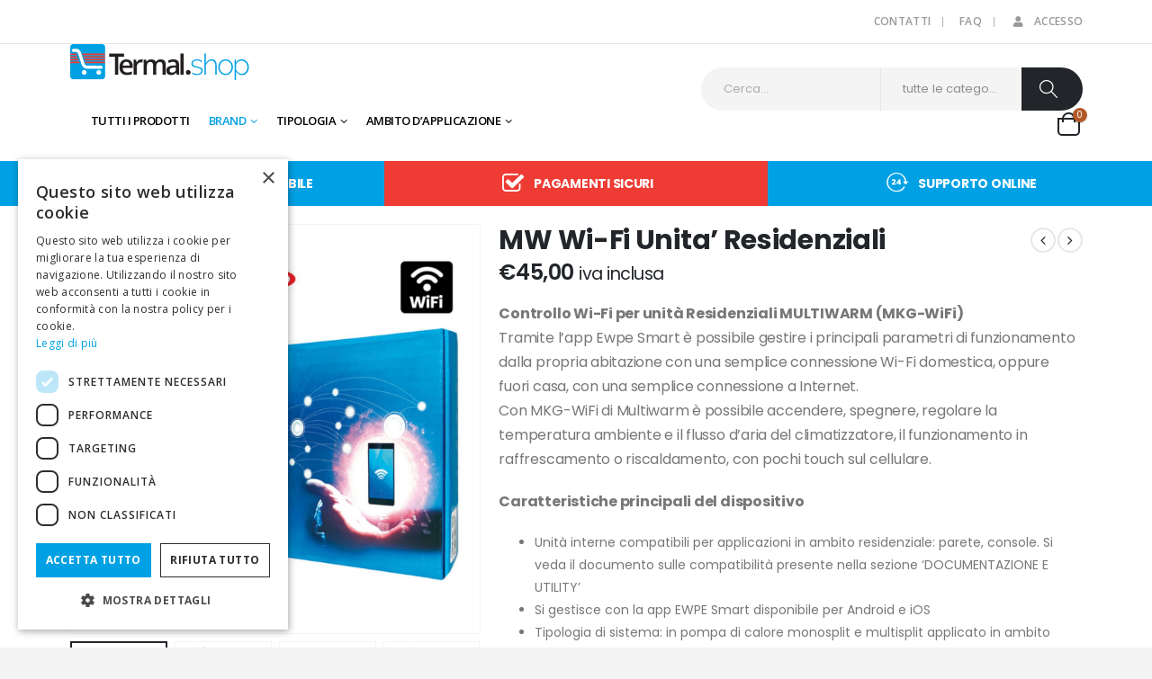

--- FILE ---
content_type: text/html; charset=UTF-8
request_url: https://www.termal-shop.it/prodotto/wi-fi-mkg-wifi/
body_size: 20508
content:
<!DOCTYPE html>
<html lang="it-IT">
<head>

<script type="text/javascript" charset="UTF-8" src="//cdn.cookie-script.com/s/98639597b27a075a54bc397e12ac7c40.js"></script>	


	
	<meta charset="UTF-8">
	<!--[if IE]><meta http-equiv='X-UA-Compatible' content='IE=edge,chrome=1'><![endif]-->
	<meta name="viewport" content="width=device-width, initial-scale=1.0, minimum-scale=1.0">
	<link rel="profile" href="http://gmpg.org/xfn/11" />
	<link rel="pingback" href="https://www.termal-shop.it/xmlrpc.php" />

		<link rel="shortcut icon" href="//www.termal-shop.it/wp-content/uploads/2020/12/favicon.ico" type="image/x-icon" />
		<link rel="apple-touch-icon" href="//www.termal-shop.it/wp-content/themes/porto/images/logo/apple-touch-icon.png">
		<link rel="apple-touch-icon" sizes="120x120" href="//www.termal-shop.it/wp-content/themes/porto/images/logo/apple-touch-icon_120x120.png">
		<link rel="apple-touch-icon" sizes="76x76" href="//www.termal-shop.it/wp-content/themes/porto/images/logo/apple-touch-icon_76x76.png">
		<link rel="apple-touch-icon" sizes="152x152" href="//www.termal-shop.it/wp-content/themes/porto/images/logo/apple-touch-icon_152x152.png">
	<title>MW Wi-Fi Unita&#8217; Residenziali &#8211; Termal Shop</title>
<link rel='dns-prefetch' href='//www.google.com' />
<link rel='dns-prefetch' href='//fonts.googleapis.com' />
<link rel='dns-prefetch' href='//s.w.org' />
<link rel="alternate" type="application/rss+xml" title="Termal Shop &raquo; Feed" href="https://www.termal-shop.it/feed/" />
		<script>
			window._wpemojiSettings = {"baseUrl":"https:\/\/s.w.org\/images\/core\/emoji\/13.0.1\/72x72\/","ext":".png","svgUrl":"https:\/\/s.w.org\/images\/core\/emoji\/13.0.1\/svg\/","svgExt":".svg","source":{"concatemoji":"https:\/\/www.termal-shop.it\/wp-includes\/js\/wp-emoji-release.min.js?ver=5.6.16"}};
			!function(e,a,t){var n,r,o,i=a.createElement("canvas"),p=i.getContext&&i.getContext("2d");function s(e,t){var a=String.fromCharCode;p.clearRect(0,0,i.width,i.height),p.fillText(a.apply(this,e),0,0);e=i.toDataURL();return p.clearRect(0,0,i.width,i.height),p.fillText(a.apply(this,t),0,0),e===i.toDataURL()}function c(e){var t=a.createElement("script");t.src=e,t.defer=t.type="text/javascript",a.getElementsByTagName("head")[0].appendChild(t)}for(o=Array("flag","emoji"),t.supports={everything:!0,everythingExceptFlag:!0},r=0;r<o.length;r++)t.supports[o[r]]=function(e){if(!p||!p.fillText)return!1;switch(p.textBaseline="top",p.font="600 32px Arial",e){case"flag":return s([127987,65039,8205,9895,65039],[127987,65039,8203,9895,65039])?!1:!s([55356,56826,55356,56819],[55356,56826,8203,55356,56819])&&!s([55356,57332,56128,56423,56128,56418,56128,56421,56128,56430,56128,56423,56128,56447],[55356,57332,8203,56128,56423,8203,56128,56418,8203,56128,56421,8203,56128,56430,8203,56128,56423,8203,56128,56447]);case"emoji":return!s([55357,56424,8205,55356,57212],[55357,56424,8203,55356,57212])}return!1}(o[r]),t.supports.everything=t.supports.everything&&t.supports[o[r]],"flag"!==o[r]&&(t.supports.everythingExceptFlag=t.supports.everythingExceptFlag&&t.supports[o[r]]);t.supports.everythingExceptFlag=t.supports.everythingExceptFlag&&!t.supports.flag,t.DOMReady=!1,t.readyCallback=function(){t.DOMReady=!0},t.supports.everything||(n=function(){t.readyCallback()},a.addEventListener?(a.addEventListener("DOMContentLoaded",n,!1),e.addEventListener("load",n,!1)):(e.attachEvent("onload",n),a.attachEvent("onreadystatechange",function(){"complete"===a.readyState&&t.readyCallback()})),(n=t.source||{}).concatemoji?c(n.concatemoji):n.wpemoji&&n.twemoji&&(c(n.twemoji),c(n.wpemoji)))}(window,document,window._wpemojiSettings);
		</script>
		<style>
img.wp-smiley,
img.emoji {
	display: inline !important;
	border: none !important;
	box-shadow: none !important;
	height: 1em !important;
	width: 1em !important;
	margin: 0 .07em !important;
	vertical-align: -0.1em !important;
	background: none !important;
	padding: 0 !important;
}
</style>
	<link rel='stylesheet' id='berocket_mm_quantity_style-css'  href='https://www.termal-shop.it/wp-content/plugins/minmax-quantity-for-woocommerce/css/shop.css?ver=1.2.13.6' media='all' />
<link rel='stylesheet' id='afreg-front-css-css'  href='https://www.termal-shop.it/wp-content/plugins/user-registration-plugin-for-woocommerce/front/css/afreg_front.css?ver=1.0' media='all' />
<link rel='stylesheet' id='color-spectrum-css-css'  href='https://www.termal-shop.it/wp-content/plugins/user-registration-plugin-for-woocommerce/front/css/afreg_color_spectrum.css?ver=1.0' media='all' />
<link rel='stylesheet' id='wp-block-library-css'  href='https://www.termal-shop.it/wp-includes/css/dist/block-library/style.min.css?ver=5.6.16' media='all' />
<link rel='stylesheet' id='wp-block-library-theme-css'  href='https://www.termal-shop.it/wp-includes/css/dist/block-library/theme.min.css?ver=5.6.16' media='all' />
<link rel='stylesheet' id='wc-block-vendors-style-css'  href='https://www.termal-shop.it/wp-content/plugins/woocommerce/packages/woocommerce-blocks/build/vendors-style.css?ver=3.8.1' media='all' />
<link rel='stylesheet' id='wc-block-style-css'  href='https://www.termal-shop.it/wp-content/plugins/woocommerce/packages/woocommerce-blocks/build/style.css?ver=3.8.1' media='all' />
<link rel='stylesheet' id='contact-form-7-css'  href='https://www.termal-shop.it/wp-content/plugins/contact-form-7/includes/css/styles.css?ver=5.4' media='all' />
<link rel='stylesheet' id='rs-plugin-settings-css'  href='https://www.termal-shop.it/wp-content/plugins/revslider/public/assets/css/rs6.css?ver=6.3.3' media='all' />
<style id='rs-plugin-settings-inline-css'>
#rs-demo-id {}
.tparrows:before{color:#00a1e4;text-shadow:0 0 3px #fff;}.revslider-initialised .tp-loader{z-index:18;}
</style>
<style id='woocommerce-inline-inline-css'>
.woocommerce form .form-row .required { visibility: visible; }
</style>
<link rel='stylesheet' id='yith_wcas_frontend-css'  href='https://www.termal-shop.it/wp-content/plugins/yith-woocommerce-ajax-search/assets/css/yith_wcas_ajax_search.css?ver=1.8.4' media='all' />
<link rel='stylesheet' id='ywot_style-css'  href='https://www.termal-shop.it/wp-content/plugins/yith-woocommerce-order-tracking-premium/assets/css/ywot_style.css?ver=5.6.16' media='all' />
<link rel='stylesheet' id='ywot_font-css'  href='https://www.termal-shop.it/wp-content/plugins/yith-woocommerce-order-tracking-premium/assets/css/fonts.css?ver=5.6.16' media='all' />
<link rel='stylesheet' id='js_composer_front-css'  href='https://www.termal-shop.it/wp-content/plugins/js_composer/assets/css/js_composer.min.css?ver=6.4.2' media='all' />
<link rel='stylesheet' id='porto-google-fonts-css'  href='//fonts.googleapis.com/css?family=Poppins%3A200%2C300%2C400%2C500%2C600%2C700%2C800%7COpen+Sans%3A400%2C600%2C700&#038;ver=5.6.16' media='all' />
<link rel='stylesheet' id='bootstrap-css'  href='https://www.termal-shop.it/wp-content/uploads/porto_styles/bootstrap.css?ver=5.5.3' media='all' />
<link rel='stylesheet' id='porto-plugins-css'  href='https://www.termal-shop.it/wp-content/themes/porto/css/plugins.css?ver=5.6.16' media='all' />
<link rel='stylesheet' id='porto-theme-css'  href='https://www.termal-shop.it/wp-content/themes/porto/css/theme.css?ver=5.6.16' media='all' />
<link rel='stylesheet' id='porto-shortcodes-css'  href='https://www.termal-shop.it/wp-content/uploads/porto_styles/shortcodes.css?ver=5.5.3' media='all' />
<link rel='stylesheet' id='porto-theme-shop-css'  href='https://www.termal-shop.it/wp-content/themes/porto/css/theme_shop.css?ver=5.6.16' media='all' />
<link rel='stylesheet' id='porto-dynamic-style-css'  href='https://www.termal-shop.it/wp-content/uploads/porto_styles/dynamic_style.css?ver=5.5.3' media='all' />
<link rel='stylesheet' id='porto-style-css'  href='https://www.termal-shop.it/wp-content/themes/porto/style.css?ver=5.6.16' media='all' />
<style id='porto-style-inline-css'>
.vc_custom_1610534700319{padding-left: 40px !important;}
#header .logo,.side-header-narrow-bar-logo{max-width:200px}@media (min-width:1280px){#header .logo{max-width:200px}}@media (max-width:991px){#header .logo{max-width:200px}}@media (max-width:767px){#header .logo{max-width:80px}}@media (min-width:992px){}#header .header-main .header-left,#header .header-main .header-center,#header .header-main .header-right,.fixed-header #header .header-main .header-left,.fixed-header #header .header-main .header-right,.fixed-header #header .header-main .header-center{padding-top:0;padding-bottom:0}@media (max-width:991px){#header .header-main .header-left,#header .header-main .header-center,#header .header-main .header-right,.fixed-header #header .header-main .header-left,.fixed-header #header .header-main .header-right,.fixed-header #header .header-main .header-center{padding-top:15px;padding-bottom:15px}}body.single-product .page-top .breadcrumbs-wrap{padding-right:55px}.product-images .img-thumbnail .inner,.product-images .img-thumbnail .inner img{-webkit-transform:none;transform:none}.product_meta span.product-stock{display:none !important}nav.woocommerce-MyAccount-navigation ul li.woocommerce-MyAccount-navigation-link--wishlist{display:none !important}.product-content .category-list{display:none !important}.woocommerce-cart-notice{border:1px solid #ee3b33;margin-top:20px;padding:10px}.postid-3651 .woocommerce-tabs,.postid-3650 .woocommerce-tabs{display:none !important}.woocommerce-checkout-payment h3   {font-size:16px !important}.woocommerce-checkout-review-order .order-total .woocommerce-Price-amount bdi {font-size:18px !important}.order-total small.includes_tax span.woocommerce-Price-amount {font-size:18px !important}.porto-product-filters .widget{width:300px !important}.porto-product-filters .widget-title{width:300px !important}.porto-product-filters .widget > ul{min-width:300px !important}form.woocommerce-ordering{display:none !important}.summary span.posted_in{display:none !important}.payment_methods .payment_method_paypal img{max-width:50px !important}.header-col .custom-html{display:none !important}.container{max-width:88%;padding-left:0 !important;padding-right:0 !important}.header-top,ul.products li.product h3,.price{font-family:'Open Sans'}.custom-font4{font-family:'Segoe Script','Savoye LET'}.header-bottom .container{max-width:none}.btn{font-weight:600;text-transform:uppercase;letter-spacing:.15em;padding:1.125em 2.1em;max-width:100%}.home-slider .btn,.porto-ultimate-content-box .btn{padding:1.125em 4em}.porto-sicon-box{margin-bottom:0}html .btn-light{color:#222529}@media (min-width:1365px){.d-sl-block{display:block !important}}.header-top .mega-menu > li.menu-item > a{text-transform:uppercase}#header .searchform input{padding:0 0 0 25px;border-right:1px solid #e7e7e7}@media (min-width:992px){#header .searchform{box-shadow:none;border:none;background:#f4f4f4}#header .searchform select,#header .searchform button,#header .searchform .selectric .label,#header .searchform input{height:48px;line-height:48px}#header .searchform select,#header .searchform .selectric .label{padding:0 20px;width:150px}#header .searchform .selectric-cat{width:150px}#header .searchform button{padding-right:20px;background:#222529;border-radius:0 24px 24px 0;background:#222529;color:#fff;padding:0 25px 0 20px;font-size:20px}#header .logo{margin-right:1rem}#header .searchform button i:before{font-weight:400}}@media (min-width:1500px){#header .searchform-popup{margin-right:1em}.main-content-wrap > .col-lg-9{-ms-flex:0 0 80%;flex:0 0 80%;max-width:80%}.main-content-wrap > .col-lg-3{-ms-flex:0 0 20%;flex:0 0 20%;max-width:20%}.porto-products-filter-body:not(.opened) .main-content{margin-left:-20%}}@media (min-width:1560px){#header .searchform.searchform-cats input{width:350px}}.header-bottom .porto-block{width:100%;margin:0}.header-bottom .header-left{-ms-flex:1;flex:1}#mini-cart .minicart-icon{width:25px;height:20px;border:2px solid #222529;border-radius:0 0 5px 5px;position:relative;margin:6px 0 0}#mini-cart .minicart-icon:before{content:'';position:absolute;border:2px solid;border-color:inherit;border-bottom:none;border-radius:10px 10px 0 0;left:50%;top:-8px;margin-left:-7.5px;width:15px;height:11px}#mini-cart .cart-items{background-color:#b35827;font-weight:400}.sticky-header #mini-cart .minicart-icon{border-color:#222529}#header .wishlist i{font-size:27px;position:relative;top:1px}@media (max-width:1380px){#header .searchform.searchform-cats input{width:200px}}@media (max-width:1260px){#header .searchform{display:none;position:absolute;top:100%;right:-25px;margin-top:10px}#header .searchform-popup .search-toggle{display:block;font-size:21px;width:30px}}@media (max-width:991px){#header .top-links{display:none}}.page-top .breadcrumbs-wrap{font-size:10px;font-weight:600;letter-spacing:.05em}.slider-title,.porto-related-products .slider-title{letter-spacing:.15em;margin-bottom:2.25rem}body.woocommerce-page.archive .sidebar-content{border:none}body.woocommerce-page.archive .sidebar-content aside.widget{padding:0 0 0 15px;border-bottom:none;margin-bottom:30px}.woocommerce-page .sidebar-content .widget-title{font-size:12px;font-weight:600;color:#000;letter-spacing:.05em;border-bottom:1px solid #e7e7e7 !important;padding-bottom:6px !important}body.woocommerce-page.archive .sidebar-content .widget .widget-title{margin-left:-15px}.sidebar .product-categories li > a,.widget > div > ul,.widget > ul{font-size:12px;font-weight:400}.sidebar-content .filter-item-list{display:block}.sidebar-content .filter-item-list .filter-color{margin-bottom:15px;text-indent:35px;line-height:10px;width:18px;height:18px}.widget_product_categories .widget-title .toggle,.widget_price_filter .widget-title .toggle,.widget_layered_nav .widget-title .toggle,.widget_layered_nav_filters .widget-title .toggle,.widget_rating_filter .widget-title .toggle{right:-4px}.related.products .slider-title{border-bottom:none;text-align:center;padding-bottom:0}ul.products li.product-col .add_to_cart_button{font-weight:600}.add-links .add_to_cart_button,.add-links .add_to_cart_read_more{font-size:12px}.footer-top .widget{margin:0 30px 20px 0}@media (min-width:1340px){.footer-top .widget{max-width:42%}}.footer-top .jr-insta-thumb .thumbnails{display:none}.jr-insta-thumb ul.thumbnails li{position:relative}.jr-insta-thumb ul.thumbnails li:before{content:'';position:absolute;left:0;top:0;right:0;width:100%;height:100%;background:#222529;opacity:.8;transition:opacity .25s}.jr-insta-thumb ul.thumbnails li:hover:before{opacity:0}.footer-top .widget:last-child{margin:0 0 20px 0}.footer-top .widget-block{margin-left:-6vw;margin-right:-6vw;flex:0 0 calc(100% + 12vw);max-width:calc(100% + 12vw)}.footer-top .container{display:flex;flex-wrap:wrap;align-items:center}.footer-top .follow-us{display:flex;flex:1;justify-content:flex-end;white-space:nowrap}.footer-top .follow-us .share-links a{box-shadow:none;margin-left:2em}.footer-top .widget_wysija_cont{width:650px;max-width:100%}.footer-top .wysija-paragraph{width:99%}.footer-top .widget_wysija_cont > *{vertical-align:top}.footer-top .wysija-input{height:48px;border-radius:24px 0 0 24px;padding-left:20px;font-size:12px;font-style:italic;border:none}.footer-top .wysija-submit{height:48px;padding:0 25px;color:#222529;font-size:1em;letter-spacing:0;border-radius:0 24px 24px 0;box-shadow:none}#footer .widget-title{font-size:1.23em;text-transform:none}#footer .footer-main > .container:after{content:'';display:block;position:absolute;left:10px;right:10px;bottom:0;border-top:1px solid #32363c}#footer .footer-bottom{font-size:1em}@media (min-width:992px){.footer-main .col-lg-3:last-child{text-align:right}}
</style>
<link rel='stylesheet' id='styles-child-css'  href='https://www.termal-shop.it/wp-content/themes/porto-child/style.css?ver=5.6.16' media='all' />
<script src='https://www.termal-shop.it/wp-includes/js/jquery/jquery.min.js?ver=3.5.1' id='jquery-core-js'></script>
<script src='https://www.termal-shop.it/wp-includes/js/jquery/jquery-migrate.min.js?ver=3.3.2' id='jquery-migrate-js'></script>
<script src='https://www.termal-shop.it/wp-content/plugins/user-registration-plugin-for-woocommerce/front/js/afreg_front.js?ver=1.0' id='afreg-front-js-js'></script>
<script src='https://www.termal-shop.it/wp-content/plugins/user-registration-plugin-for-woocommerce/front/js/afreg_color_spectrum.js?ver=1.0' id='color-spectrum-js-js'></script>
<script src='//www.google.com/recaptcha/api.js?ver=1.0' id='Google reCaptcha JS-js'></script>
<script src='https://www.termal-shop.it/wp-content/plugins/minmax-quantity-for-woocommerce//js/frontend.js?ver=5.6.16' id='berocket-front-cart-js-js'></script>
<script src='https://www.termal-shop.it/wp-content/plugins/revslider/public/assets/js/rbtools.min.js?ver=6.3.3' id='tp-tools-js'></script>
<script src='https://www.termal-shop.it/wp-content/plugins/revslider/public/assets/js/rs6.min.js?ver=6.3.3' id='revmin-js'></script>
<script src='https://www.termal-shop.it/wp-content/plugins/woocommerce/assets/js/jquery-blockui/jquery.blockUI.min.js?ver=2.70' id='jquery-blockui-js'></script>
<script id='wc-add-to-cart-js-extra'>
var wc_add_to_cart_params = {"ajax_url":"\/wp-admin\/admin-ajax.php","wc_ajax_url":"\/?wc-ajax=%%endpoint%%","i18n_view_cart":"Visualizza carrello","cart_url":"https:\/\/www.termal-shop.it\/carrello\/","is_cart":"","cart_redirect_after_add":"no"};
</script>
<script src='https://www.termal-shop.it/wp-content/plugins/woocommerce/assets/js/frontend/add-to-cart.min.js?ver=4.8.0' id='wc-add-to-cart-js'></script>
<script src='https://www.termal-shop.it/wp-content/plugins/js_composer/assets/js/vendors/woocommerce-add-to-cart.js?ver=6.4.2' id='vc_woocommerce-add-to-cart-js-js'></script>
<link rel="https://api.w.org/" href="https://www.termal-shop.it/wp-json/" /><link rel="alternate" type="application/json" href="https://www.termal-shop.it/wp-json/wp/v2/product/3472" /><link rel="EditURI" type="application/rsd+xml" title="RSD" href="https://www.termal-shop.it/xmlrpc.php?rsd" />
<link rel="wlwmanifest" type="application/wlwmanifest+xml" href="https://www.termal-shop.it/wp-includes/wlwmanifest.xml" /> 
<meta name="generator" content="WordPress 5.6.16" />
<meta name="generator" content="WooCommerce 4.8.0" />
<link rel="canonical" href="https://www.termal-shop.it/prodotto/wi-fi-mkg-wifi/" />
<link rel='shortlink' href='https://www.termal-shop.it/?p=3472' />
<link rel="alternate" type="application/json+oembed" href="https://www.termal-shop.it/wp-json/oembed/1.0/embed?url=https%3A%2F%2Fwww.termal-shop.it%2Fprodotto%2Fwi-fi-mkg-wifi%2F" />
<link rel="alternate" type="text/xml+oembed" href="https://www.termal-shop.it/wp-json/oembed/1.0/embed?url=https%3A%2F%2Fwww.termal-shop.it%2Fprodotto%2Fwi-fi-mkg-wifi%2F&#038;format=xml" />
<style></style>	<noscript><style>.woocommerce-product-gallery{ opacity: 1 !important; }</style></noscript>
	<meta name="generator" content="Powered by WPBakery Page Builder - drag and drop page builder for WordPress."/>
<meta name="generator" content="Powered by Slider Revolution 6.3.3 - responsive, Mobile-Friendly Slider Plugin for WordPress with comfortable drag and drop interface." />
<script type="text/javascript">function setREVStartSize(e){
			//window.requestAnimationFrame(function() {				 
				window.RSIW = window.RSIW===undefined ? window.innerWidth : window.RSIW;	
				window.RSIH = window.RSIH===undefined ? window.innerHeight : window.RSIH;	
				try {								
					var pw = document.getElementById(e.c).parentNode.offsetWidth,
						newh;
					pw = pw===0 || isNaN(pw) ? window.RSIW : pw;
					e.tabw = e.tabw===undefined ? 0 : parseInt(e.tabw);
					e.thumbw = e.thumbw===undefined ? 0 : parseInt(e.thumbw);
					e.tabh = e.tabh===undefined ? 0 : parseInt(e.tabh);
					e.thumbh = e.thumbh===undefined ? 0 : parseInt(e.thumbh);
					e.tabhide = e.tabhide===undefined ? 0 : parseInt(e.tabhide);
					e.thumbhide = e.thumbhide===undefined ? 0 : parseInt(e.thumbhide);
					e.mh = e.mh===undefined || e.mh=="" || e.mh==="auto" ? 0 : parseInt(e.mh,0);		
					if(e.layout==="fullscreen" || e.l==="fullscreen") 						
						newh = Math.max(e.mh,window.RSIH);					
					else{					
						e.gw = Array.isArray(e.gw) ? e.gw : [e.gw];
						for (var i in e.rl) if (e.gw[i]===undefined || e.gw[i]===0) e.gw[i] = e.gw[i-1];					
						e.gh = e.el===undefined || e.el==="" || (Array.isArray(e.el) && e.el.length==0)? e.gh : e.el;
						e.gh = Array.isArray(e.gh) ? e.gh : [e.gh];
						for (var i in e.rl) if (e.gh[i]===undefined || e.gh[i]===0) e.gh[i] = e.gh[i-1];
											
						var nl = new Array(e.rl.length),
							ix = 0,						
							sl;					
						e.tabw = e.tabhide>=pw ? 0 : e.tabw;
						e.thumbw = e.thumbhide>=pw ? 0 : e.thumbw;
						e.tabh = e.tabhide>=pw ? 0 : e.tabh;
						e.thumbh = e.thumbhide>=pw ? 0 : e.thumbh;					
						for (var i in e.rl) nl[i] = e.rl[i]<window.RSIW ? 0 : e.rl[i];
						sl = nl[0];									
						for (var i in nl) if (sl>nl[i] && nl[i]>0) { sl = nl[i]; ix=i;}															
						var m = pw>(e.gw[ix]+e.tabw+e.thumbw) ? 1 : (pw-(e.tabw+e.thumbw)) / (e.gw[ix]);					
						newh =  (e.gh[ix] * m) + (e.tabh + e.thumbh);
					}				
					if(window.rs_init_css===undefined) window.rs_init_css = document.head.appendChild(document.createElement("style"));					
					document.getElementById(e.c).height = newh+"px";
					window.rs_init_css.innerHTML += "#"+e.c+"_wrapper { height: "+newh+"px }";				
				} catch(e){
					console.log("Failure at Presize of Slider:" + e)
				}					   
			//});
		  };</script>
<noscript><style> .wpb_animate_when_almost_visible { opacity: 1; }</style></noscript>	
<!-- Matomo -->
<script>
  var _paq = window._paq = window._paq || [];
  /* tracker methods like "setCustomDimension" should be called before "trackPageView" */
  _paq.push(['trackPageView']);
  _paq.push(['enableLinkTracking']);
  (function() {
    var u="https://analytics.termal.it/";
    _paq.push(['setTrackerUrl', u+'matomo.php']);
    _paq.push(['setSiteId', '9']);
    var d=document, g=d.createElement('script'), s=d.getElementsByTagName('script')[0];
    g.async=true; g.src=u+'matomo.js'; s.parentNode.insertBefore(g,s);
  })();
</script>
<!-- End Matomo Code -->

	
<script>

(function(){
  var s = document.createElement('script'),
  e = !document.body ? document.querySelector('head') :
  document.body;
  s.src = 'https://eu.acsbapp.com/apps/app/dist/js/app.js';
  s.async = true;
  s.onload = function(){
    acsbJS.init({
      statementLink : '',
      footerHtml :  '<a  href="https://www.accessiway.com/" target="_blank">AccessiWay. The Web Accessibility Solution</a>',
      hideMobile : false,
      hideTrigger : false,
      language : 'it',
      position : 'right',
      leadColor : '#146ff8',
      triggerColor : '#146ff8',
      triggerRadius : '50%',
      triggerPositionX : 'right',
      triggerPositionY : 'top',
      triggerIcon : 'people',
      triggerSize : 'medium',
      triggerOffsetX : 20,
      triggerOffsetY : 20,
      mobile : {
        triggerSize : 'medium',
        triggerPositionX : 'right',
        triggerPositionY : 'bottom',
        triggerOffsetX : 10,
        triggerOffsetY : 10,
        triggerRadius : '50%'
      }
   });
  };
  e.appendChild(s);
}());

</script>
	
	
	
</head>
<body class="product-template-default single single-product postid-3472 wp-embed-responsive theme-porto woocommerce woocommerce-page woocommerce-no-js yith-wcan-free full blog-1 wpb-js-composer js-comp-ver-6.4.2 vc_responsive">

	<div class="page-wrapper"><!-- page wrapper -->

		
								<!-- header wrapper -->
			<div class="header-wrapper">
								

	<header id="header" class="header-builder">
	
	<div class="header-top"><div class="header-row container"><div class="header-col header-left"></div><div class="header-col header-right"><ul id="menu-top-navigation" class="top-links mega-menu show-arrow"><li id="nav-menu-item-3386" class="menu-item menu-item-type-post_type menu-item-object-page narrow"><a href="https://www.termal-shop.it/contatti/">Contatti</a></li>
<li id="nav-menu-item-3295" class="menu-item menu-item-type-post_type menu-item-object-page narrow"><a href="https://www.termal-shop.it/frequently-asked-questions/">Faq</a></li>
<li class="menu-item"><a class="porto-link-login" href="https://www.termal-shop.it/il-mio-account/"><i class="fas fa-user"></i>Accesso</a></li></ul></div></div></div><div class="header-main"><div class="header-row container"><div class="header-col header-left"><a class="mobile-toggle"><i class="fas fa-bars"></i></a>		<div class="logo">
		<a href="https://www.termal-shop.it/" title="Termal Shop - "  rel="home">
		<img class="img-responsive standard-logo retina-logo" src="//www.termal-shop.it/wp-content/uploads/2020/11/logo-termal-shop.png" alt="Termal Shop" />	</a>
			</div>
		<ul id="menu-main-menu-02" class="main-menu mega-menu show-arrow"><li id="nav-menu-item-3436" class="menu-item menu-item-type-post_type menu-item-object-page current_page_parent narrow"><a href="https://www.termal-shop.it/shop/">Tutti i prodotti</a></li>
<li id="nav-menu-item-3238" class="menu-item menu-item-type-taxonomy menu-item-object-product_cat current-product-ancestor current-menu-parent current-product-parent menu-item-has-children active has-sub narrow"><a href="https://www.termal-shop.it/categoria-prodotto/brand/">Brand</a>
<div class="popup"><div class="inner" style=""><ul class="sub-menu">
	<li id="nav-menu-item-3418" class="menu-item menu-item-type-taxonomy menu-item-object-product_cat" data-cols="1"><a href="https://www.termal-shop.it/categoria-prodotto/brand/mitsubishi-heavy-industries/">Mitsubishi Heavy Industries</a></li>
	<li id="nav-menu-item-3417" class="menu-item menu-item-type-taxonomy menu-item-object-product_cat" data-cols="1"><a href="https://www.termal-shop.it/categoria-prodotto/brand/hokkaido/">Hokkaido</a></li>
	<li id="nav-menu-item-3419" class="menu-item menu-item-type-taxonomy menu-item-object-product_cat current-product-ancestor current-menu-parent current-product-parent active" data-cols="1"><a href="https://www.termal-shop.it/categoria-prodotto/brand/multiwarm/">Multiwarm</a></li>
</ul></div></div>
</li>
<li id="nav-menu-item-3240" class="menu-item menu-item-type-taxonomy menu-item-object-product_cat current-product-ancestor current-menu-parent current-product-parent menu-item-has-children has-sub narrow"><a href="https://www.termal-shop.it/categoria-prodotto/tipologia/">Tipologia</a>
<div class="popup"><div class="inner" style=""><ul class="sub-menu">
	<li id="nav-menu-item-3422" class="menu-item menu-item-type-taxonomy menu-item-object-product_cat current-product-ancestor current-menu-parent current-product-parent active" data-cols="1"><a href="https://www.termal-shop.it/categoria-prodotto/tipologia/interfaccia-wi-fi/">Interfaccia Wi-Fi</a></li>
	<li id="nav-menu-item-3421" class="menu-item menu-item-type-taxonomy menu-item-object-product_cat" data-cols="1"><a href="https://www.termal-shop.it/categoria-prodotto/tipologia/centralina-wi-fi/">Centralina Wi-Fi</a></li>
	<li id="nav-menu-item-3777" class="menu-item menu-item-type-taxonomy menu-item-object-product_cat" data-cols="1"><a href="https://www.termal-shop.it/categoria-prodotto/tipologia/servizi/">Servizi</a></li>
</ul></div></div>
</li>
<li id="nav-menu-item-3412" class="menu-item menu-item-type-taxonomy menu-item-object-product_cat current-product-ancestor current-menu-parent current-product-parent menu-item-has-children has-sub narrow"><a href="https://www.termal-shop.it/categoria-prodotto/ambito-di-applicazione/">Ambito d&#8217;applicazione</a>
<div class="popup"><div class="inner" style=""><ul class="sub-menu">
	<li id="nav-menu-item-3425" class="menu-item menu-item-type-taxonomy menu-item-object-product_cat current-product-ancestor current-menu-parent current-product-parent active" data-cols="1"><a href="https://www.termal-shop.it/categoria-prodotto/ambito-di-applicazione/residenziale/">Residenziale</a></li>
	<li id="nav-menu-item-3423" class="menu-item menu-item-type-taxonomy menu-item-object-product_cat" data-cols="1"><a href="https://www.termal-shop.it/categoria-prodotto/ambito-di-applicazione/commerciale/">Commerciale</a></li>
	<li id="nav-menu-item-3424" class="menu-item menu-item-type-taxonomy menu-item-object-product_cat" data-cols="1"><a href="https://www.termal-shop.it/categoria-prodotto/ambito-di-applicazione/industriale/">Industriale</a></li>
</ul></div></div>
</li>
</ul></div><div class="header-col header-right"><div class="searchform-popup"><a class="search-toggle"><i class="fas fa-search"></i><span class="search-text">Ricerca</span></a>
<form role="search" method="get" id="yith-ajaxsearchform" action="https://www.termal-shop.it/" class="yith-ajaxsearchform-container yith-ajaxsearchform-container1070450120 searchform searchform-cats">
	<fieldset>
	
		<span class="text"><input name="s" id="yith-s" class="yith-s" type="text" value="" placeholder="Cerca..." /></span>
		<select  name='product_cat' id='product_cat' class='cat' >
	<option value='0'>tutte le categorie</option>
	<option class="level-0" value="brand">Brand</option>
	<option class="level-1" value="mitsubishi-heavy-industries">&nbsp;&nbsp;&nbsp;Mitsubishi Heavy Industries</option>
	<option class="level-1" value="hokkaido">&nbsp;&nbsp;&nbsp;Hokkaido</option>
	<option class="level-1" value="multiwarm">&nbsp;&nbsp;&nbsp;Multiwarm</option>
	<option class="level-1" value="hokkaido-brand">&nbsp;&nbsp;&nbsp;HOKKAIDO BRAND</option>
	<option class="level-1" value="multiwarm-brand">&nbsp;&nbsp;&nbsp;MULTIWARM BRAND</option>
	<option class="level-0" value="tipologia">Tipologia</option>
	<option class="level-1" value="interfaccia-wi-fi">&nbsp;&nbsp;&nbsp;Interfaccia Wi-Fi</option>
	<option class="level-1" value="centralina-wi-fi">&nbsp;&nbsp;&nbsp;Centralina Wi-Fi</option>
	<option class="level-1" value="servizi">&nbsp;&nbsp;&nbsp;Servizi</option>
	<option class="level-0" value="ambito-di-applicazione">Ambito d&#8217;applicazione</option>
	<option class="level-1" value="residenziale">&nbsp;&nbsp;&nbsp;Residenziale</option>
	<option class="level-1" value="commerciale">&nbsp;&nbsp;&nbsp;Commerciale</option>
	<option class="level-1" value="industriale">&nbsp;&nbsp;&nbsp;Industriale</option>
</select>
		<span class="button-wrap"><button class="btn" id="yith-searchsubmit" title="Ricerca" type="submit"><i class="fas fa-search"></i></button></span>
		<input type="hidden" name="post_type" value="product" />
			</fieldset>
</form>

<script type="text/javascript">
jQuery(function($){
	var search_loader_url = 'https://www.termal-shop.it/wp-content/themes/porto/images/ajax-loader@2x.gif';
		var ajax_url = '/wp-admin/admin-ajax.php?';

	var yith_search = $('.yith-ajaxsearchform-container1070450120 .yith-s').yithautocomplete({
		minChars: 3,
		appendTo: '.yith-ajaxsearchform-container1070450120',
		serviceUrl: function() {
						var val = $('.yith-ajaxsearchform-container1070450120 .cat').val();
						if (val != '0') {
				return ajax_url + 'action=yith_ajax_search_products' + '&product_cat=' + val;
			} else {
				return ajax_url + 'action=yith_ajax_search_products';
			}
		},
		onSearchStart: function(){
			$(this).css('background', 'url('+search_loader_url+') no-repeat 97% center');
			$(this).css('background-size', '16px 16px');
		},
		onSearchComplete: function(){
			$(this).css('background', 'transparent');
		},

		onSelect: function (suggestion) {
			if( suggestion.id != -1 ) {
				window.location.href = suggestion.url;
			}
		},
		formatResult: function (suggestion, currentValue) {
			var pattern = '(' + $.YithAutocomplete.utils.escapeRegExChars(currentValue) + ')';
			var html = '';

			if ( typeof suggestion.img !== 'undefined' ) {
				html += suggestion.img;
			}

			html += '<div class="yith_wcas_result_content"><div class="title">';
			html += suggestion.value.replace(new RegExp(pattern, 'gi'), '<strong>$1<\/strong>');
			html += '</div>';

			if ( typeof suggestion.div_badge_open !== 'undefined' ) {
				html += suggestion.div_badge_open;
			}

			if ( typeof suggestion.on_sale !== 'undefined' ) {
				html += suggestion.on_sale;
			}

			if ( typeof suggestion.featured !== 'undefined' ) {
				html += suggestion.featured;
			}

			if ( typeof suggestion.div_badge_close !== 'undefined' ) {
				html += suggestion.div_badge_close;
			}

			if ( typeof suggestion.price !== 'undefined' && suggestion.price != '' ) {
				html += ' ' + suggestion.price;
			}

			if ( typeof suggestion.excerpt !== 'undefined' ) {
				html += ' ' +  suggestion.excerpt.replace(new RegExp(pattern, 'gi'), '<strong>$1<\/strong>');
			}

			html += '</div>';

			return html;
		}
	});

	$('.yith-ajaxsearchform-container1070450120 .cat').on('change', function() {
		$('.yith-ajaxsearchform-container1070450120 .yith-s').focus();
	});
});
</script>
</div><div class="custom-html ml-3"><a href="https://www.termal-shop.it/wishlist/" class="wishlist"><i class="porto-icon-wishlist-2"></i></a></div>		<div id="mini-cart" class="mini-cart simple">
			<div class="cart-head">
			<span class="cart-icon"><i class="minicart-icon porto-icon-bag-2"></i><span class="cart-items">0</span></span><span class="cart-items-text">0 items</span>			</div>
					<div class="cart-popup widget_shopping_cart">
				<div class="widget_shopping_cart_content">
									<div class="cart-loading"></div>
								</div>
			</div>
						</div>
		</div></div></div><div class="header-bottom"><div class="header-row container"><div class="header-col header-left"><div class="porto-block"><style>.vc_custom_1610012713458{padding-top: 12px !important;padding-right: 10px !important;padding-bottom: 12px !important;padding-left: 10px !important;}.vc_custom_1610012760836{padding-top: 12px !important;padding-right: 10px !important;padding-bottom: 12px !important;padding-left: 10px !important;background-color: #ee3b33 !important;}.vc_custom_1610012788124{padding-top: 12px !important;padding-right: 10px !important;padding-bottom: 12px !important;padding-left: 10px !important;}.header-bottom-bar .porto-sicon-box { -ms-flex-pack: center; justify-content: center }
.header-bottom-bar .porto-sicon-default .porto-icon { margin-right: .5rem; }</style><div class="vc_row wpb_row row header-bottom-bar no-padding section section-primary mt-0 mb-0 pt-0 pb-0 section-no-borders vc_row-o-content-middle vc_row-flex"><div class="position-static vc_column_container col-md-12"><div class="wpb_wrapper vc_column-inner"><div class="porto-carousel owl-carousel has-ccols ccols-xl-3 ccols-lg-3 ccols-md-2 ccols-1 mb-0" data-plugin-options="{&quot;stagePadding&quot;:0,&quot;margin&quot;:0,&quot;autoplay&quot;:&quot;yes&quot;,&quot;autoplayTimeout&quot;:3000,&quot;autoplayHoverPause&quot;:&quot;true&quot;,&quot;items&quot;:3,&quot;lg&quot;:3,&quot;md&quot;:2,&quot;sm&quot;:1,&quot;xs&quot;:1,&quot;nav&quot;:false,&quot;dots&quot;:false,&quot;animateIn&quot;:&quot;fadeIn&quot;,&quot;animateOut&quot;:&quot;fadeOut&quot;,&quot;loop&quot;:&quot;yes&quot;,&quot;center&quot;:false,&quot;video&quot;:false,&quot;lazyLoad&quot;:false,&quot;fullscreen&quot;:false}"><a class="porto-sicon-box-link" href="https://www.termal-shop.it/spedizioni-e-resi/"><div class="porto-sicon-box  vc_custom_1610012713458 mb-0 style_1 default-icon"><div class="porto-sicon-default"><div id="porto-icon-1175934747696c079840f4a" class="porto-just-icon-wrapper" style="text-align:center;"><div class="porto-icon none" style="color:#ffffff;font-size:26px;display:inline-block;"><i class="porto-icon-shipping"></i></div></div></div><div class="porto-sicon-header"><h3 class="porto-sicon-title" style="font-weight:700;font-size:14px;line-height:16px;letter-spacing:-0.02em;color:#ffffff;">SPEDIZIONE VELOCE E AFFIDABILE</h3></div> <!-- header --></div><!-- porto-sicon-box --></a><a class="porto-sicon-box-link" href="https://www.termal-shop.it/pagamenti/"><div class="porto-sicon-box  vc_custom_1610012760836 mb-0 style_1 default-icon"><div class="porto-sicon-default"><div id="porto-icon-317282293696c0798412d2" class="porto-just-icon-wrapper" style="text-align:center;"><div class="porto-icon none" style="color:#ffffff;font-size:26px;display:inline-block;"><i class="porto-icon-check"></i></div></div></div><div class="porto-sicon-header"><h3 class="porto-sicon-title" style="font-weight:700;font-size:14px;line-height:16px;letter-spacing:-0.02em;color:#ffffff;">PAGAMENTI SICURI</h3></div> <!-- header --></div><!-- porto-sicon-box --></a><a class="porto-sicon-box-link" href="mailto:supporto@termal-shop.it"><div class="porto-sicon-box  vc_custom_1610012788124 mb-0 style_1 default-icon"><div class="porto-sicon-default"><div id="porto-icon-1449934843696c07984161a" class="porto-just-icon-wrapper" style="text-align:center;"><div class="porto-icon none" style="color:#ffffff;font-size:26px;display:inline-block;"><i class="porto-icon-support"></i></div></div></div><div class="porto-sicon-header"><h3 class="porto-sicon-title" style="font-weight:700;font-size:14px;line-height:16px;letter-spacing:-0.02em;color:#ffffff;">SUPPORTO ONLINE</h3></div> <!-- header --></div><!-- porto-sicon-box --></a></div></div></div></div></div></div></div></div>	</header>

							</div>
			<!-- end header wrapper -->
		
		
		
		<div id="main" class="column1 boxed no-breadcrumbs"><!-- main -->

			<div class="container">
			<div class="row main-content-wrap">

			<!-- main content -->
			<div class="main-content col-lg-12">

			
	<div id="primary" class="content-area"><main id="content" class="site-main" role="main">

					
			<div class="woocommerce-notices-wrapper"></div>
<div id="product-3472" class="product type-product post-3472 status-publish first instock product_cat-ambito-di-applicazione product_cat-brand product_cat-interfaccia-wi-fi product_cat-multiwarm product_cat-multiwarm-brand product_cat-residenziale product_cat-tipologia has-post-thumbnail featured taxable shipping-taxable purchasable product-type-simple product-layout-default skeleton-loading">
	<script type="text/template">"\n\t<div class=\"product-summary-wrap\">\n\t\t\t\t\t<div class=\"row\">\n\t\t\t\t<div class=\"summary-before col-md-5\">\n\t\t\t\t\t\t\t<div class=\"labels\"><\/div><div class=\"product-images images\">\n\t<div class=\"product-image-slider owl-carousel show-nav-hover has-ccols ccols-1\"><div class=\"img-thumbnail\"><div class=\"inner\"><img width=\"600\" height=\"600\" src=\"https:\/\/www.termal-shop.it\/wp-content\/uploads\/2020\/12\/MKGWIFI_01-icone-2-600x600.jpg\" class=\"woocommerce-main-image img-responsive\" alt=\"\" loading=\"lazy\" href=\"https:\/\/www.termal-shop.it\/wp-content\/uploads\/2020\/12\/MKGWIFI_01-icone-2.jpg\" title=\"MKGWIFI_01-icone\" srcset=\"https:\/\/www.termal-shop.it\/wp-content\/uploads\/2020\/12\/MKGWIFI_01-icone-2-600x600.jpg 600w, https:\/\/www.termal-shop.it\/wp-content\/uploads\/2020\/12\/MKGWIFI_01-icone-2-400x400.jpg 400w\" sizes=\"(max-width: 600px) 100vw, 600px\" \/><\/div><\/div><div class=\"img-thumbnail\"><div class=\"inner\"><img width=\"600\" height=\"600\" src=\"https:\/\/www.termal-shop.it\/wp-content\/uploads\/2020\/12\/MKGWIFI_01-600x600.jpg\" class=\"img-responsive\" alt=\"\" loading=\"lazy\" href=\"https:\/\/www.termal-shop.it\/wp-content\/uploads\/2020\/12\/MKGWIFI_01.jpg\" srcset=\"https:\/\/www.termal-shop.it\/wp-content\/uploads\/2020\/12\/MKGWIFI_01-600x600.jpg 600w, https:\/\/www.termal-shop.it\/wp-content\/uploads\/2020\/12\/MKGWIFI_01-400x400.jpg 400w\" sizes=\"(max-width: 600px) 100vw, 600px\" \/><\/div><\/div><div class=\"img-thumbnail\"><div class=\"inner\"><img width=\"600\" height=\"600\" src=\"https:\/\/www.termal-shop.it\/wp-content\/uploads\/2020\/12\/MKGWIFI_02-600x600.jpg\" class=\"img-responsive\" alt=\"\" loading=\"lazy\" href=\"https:\/\/www.termal-shop.it\/wp-content\/uploads\/2020\/12\/MKGWIFI_02.jpg\" srcset=\"https:\/\/www.termal-shop.it\/wp-content\/uploads\/2020\/12\/MKGWIFI_02-600x600.jpg 600w, https:\/\/www.termal-shop.it\/wp-content\/uploads\/2020\/12\/MKGWIFI_02-400x400.jpg 400w\" sizes=\"(max-width: 600px) 100vw, 600px\" \/><\/div><\/div><div class=\"img-thumbnail\"><div class=\"inner\"><img width=\"600\" height=\"600\" src=\"https:\/\/www.termal-shop.it\/wp-content\/uploads\/2020\/12\/MKGWIFI_03-600x600.jpg\" class=\"img-responsive\" alt=\"\" loading=\"lazy\" href=\"https:\/\/www.termal-shop.it\/wp-content\/uploads\/2020\/12\/MKGWIFI_03.jpg\" srcset=\"https:\/\/www.termal-shop.it\/wp-content\/uploads\/2020\/12\/MKGWIFI_03-600x600.jpg 600w, https:\/\/www.termal-shop.it\/wp-content\/uploads\/2020\/12\/MKGWIFI_03-400x400.jpg 400w\" sizes=\"(max-width: 600px) 100vw, 600px\" \/><\/div><\/div><\/div><span class=\"zoom\" data-index=\"0\"><i class=\"porto-icon-plus\"><\/i><\/span><\/div>\n\n<div class=\"product-thumbnails thumbnails\">\n\t<div class=\"product-thumbs-slider owl-carousel has-ccols ccols-4\"><div class=\"img-thumbnail\"><img class=\"woocommerce-main-thumb img-responsive\" alt=\"MKGWIFI_01-icone\" src=\"https:\/\/www.termal-shop.it\/wp-content\/uploads\/2020\/12\/MKGWIFI_01-icone-2-150x150.jpg\" \/><\/div><div class=\"img-thumbnail\"><img class=\"img-responsive\" alt=\"MKGWIFI_01\" src=\"https:\/\/www.termal-shop.it\/wp-content\/uploads\/2020\/12\/MKGWIFI_01-150x150.jpg\" \/><\/div><div class=\"img-thumbnail\"><img class=\"img-responsive\" alt=\"MKGWIFI_02\" src=\"https:\/\/www.termal-shop.it\/wp-content\/uploads\/2020\/12\/MKGWIFI_02-150x150.jpg\" \/><\/div><div class=\"img-thumbnail\"><img class=\"img-responsive\" alt=\"MKGWIFI_03\" src=\"https:\/\/www.termal-shop.it\/wp-content\/uploads\/2020\/12\/MKGWIFI_03-150x150.jpg\" \/><\/div><\/div><\/div>\n\t\t\t\t\t\t<\/div>\n\n\t\t\t<div class=\"summary entry-summary col-md-7\">\n\t\t\t\t\t\t\t<h2 class=\"product_title entry-title show-product-nav\">\n\t\tMW Wi-Fi Unita&#8217; Residenziali\t<\/h2>\n<div class=\"product-nav\">\t\t<div class=\"product-prev\">\n\t\t\t<a href=\"https:\/\/www.termal-shop.it\/prodotto\/wi-fi-mkg-tf-ud-fi-wifi\/\">\n\t\t\t\t<span class=\"product-link\"><\/span>\n\t\t\t\t<span class=\"product-popup\">\n\t\t\t\t\t<span class=\"featured-box\">\n\t\t\t\t\t\t<span class=\"box-content\">\n\t\t\t\t\t\t\t<span class=\"product-image\">\n\t\t\t\t\t\t\t\t<span class=\"inner\">\n\t\t\t\t\t\t\t\t\t<img width=\"150\" height=\"150\" src=\"https:\/\/www.termal-shop.it\/wp-content\/uploads\/2020\/12\/MKGTFUDFIWIFI_01-icone-2-150x150.jpg\" class=\"attachment-shop_thumbnail size-shop_thumbnail wp-post-image\" alt=\"\" loading=\"lazy\" \/>\t\t\t\t\t\t\t\t<\/span>\n\t\t\t\t\t\t\t<\/span>\n\t\t\t\t\t\t\t<span class=\"product-details\">\n\t\t\t\t\t\t\t\t<span class=\"product-title\">MW Wi-Fi Unita&#8217; Commerciali<\/span>\n\t\t\t\t\t\t\t<\/span>\n\t\t\t\t\t\t<\/span>\n\t\t\t\t\t<\/span>\n\t\t\t\t<\/span>\n\t\t\t<\/a>\n\t\t<\/div>\n\t\t\t\t<div class=\"product-next\">\n\t\t\t<a href=\"https:\/\/www.termal-shop.it\/prodotto\/wi-fi-xrv-mobile-bms\/\">\n\t\t\t\t<span class=\"product-link\"><\/span>\n\t\t\t\t<span class=\"product-popup\">\n\t\t\t\t\t<span class=\"featured-box\">\n\t\t\t\t\t\t<span class=\"box-content\">\n\t\t\t\t\t\t\t<span class=\"product-image\">\n\t\t\t\t\t\t\t\t<span class=\"inner\">\n\t\t\t\t\t\t\t\t\t<img width=\"150\" height=\"150\" src=\"https:\/\/www.termal-shop.it\/wp-content\/uploads\/2020\/12\/XRVMOBILEBMS_01-icone-2-150x150.jpg\" class=\"attachment-shop_thumbnail size-shop_thumbnail wp-post-image\" alt=\"\" loading=\"lazy\" \/>\t\t\t\t\t\t\t\t<\/span>\n\t\t\t\t\t\t\t<\/span>\n\t\t\t\t\t\t\t<span class=\"product-details\">\n\t\t\t\t\t\t\t\t<span class=\"product-title\">HKK Wi-Fi Unita&#8217; Commerciali e Industriali<\/span>\n\t\t\t\t\t\t\t<\/span>\n\t\t\t\t\t\t<\/span>\n\t\t\t\t\t<\/span>\n\t\t\t\t<\/span>\n\t\t\t<\/a>\n\t\t<\/div>\n\t\t<\/div><p class=\"price\"><span class=\"woocommerce-Price-amount amount\"><bdi><span class=\"woocommerce-Price-currencySymbol\">&euro;<\/span>45,00<\/bdi><\/span> <small class=\"woocommerce-price-suffix\">iva inclusa<\/small><\/p>\n\n<div class=\"description woocommerce-product-details__short-description\">\n\t<p><strong>Controllo Wi-Fi per unit\u00e0 Residenziali MULTIWARM (MKG-WiFi)<\/strong><br \/>Tramite l&#8217;app Ewpe Smart \u00e8 possibile gestire i principali parametri di funzionamento dalla propria abitazione con una semplice connessione Wi-Fi domestica, oppure fuori casa, con una semplice connessione a Internet.<br \/>Con MKG-WiFi di Multiwarm \u00e8 possibile accendere, spegnere, regolare la temperatura ambiente e il flusso d&#8217;aria del climatizzatore, il funzionamento in raffrescamento o riscaldamento, con pochi touch sul cellulare.<\/p>\n<p><strong>Caratteristiche principali del dispositivo<\/strong><\/p>\n<ul>\n<li>Unit\u00e0 interne compatibili per applicazioni in ambito residenziale: parete, console. Si veda il documento sulle compatibilit\u00e0 presente nella sezione &#8216;DOCUMENTAZIONE E UTILITY&#8217;<\/li>\n<li>Si gestisce con la app EWPE Smart disponibile per Android e iOS<\/li>\n<li>Tipologia di sistema: in pompa di calore monosplit e multisplit applicato in ambito residenziale<\/li>\n<\/ul>\n<\/div>\n<div class=\"product_meta\">\n\n\t<span class=\"disponibilita-prodotto\">Disponibilit\u00e0: <span class=\"sku\">IMMEDIATA<\/span><\/span><span class=\"product-stock in-stock\">Disponibilit\u00e0: <span class=\"stock\">404 disponibili<\/span><\/span>\n\t\n\t\t<span class=\"sku_wrapper\">COD: <span class=\"sku\">MKGWIFI<\/span><\/span>\n\n\t\n\t<span class=\"posted_in\">Categorie: <a href=\"https:\/\/www.termal-shop.it\/categoria-prodotto\/ambito-di-applicazione\/\" rel=\"tag\">Ambito d'applicazione<\/a>, <a href=\"https:\/\/www.termal-shop.it\/categoria-prodotto\/brand\/\" rel=\"tag\">Brand<\/a>, <a href=\"https:\/\/www.termal-shop.it\/categoria-prodotto\/tipologia\/interfaccia-wi-fi\/\" rel=\"tag\">Interfaccia Wi-Fi<\/a>, <a href=\"https:\/\/www.termal-shop.it\/categoria-prodotto\/brand\/multiwarm\/\" rel=\"tag\">Multiwarm<\/a>, <a href=\"https:\/\/www.termal-shop.it\/categoria-prodotto\/brand\/multiwarm-brand\/\" rel=\"tag\">MULTIWARM BRAND<\/a>, <a href=\"https:\/\/www.termal-shop.it\/categoria-prodotto\/ambito-di-applicazione\/residenziale\/\" rel=\"tag\">Residenziale<\/a>, <a href=\"https:\/\/www.termal-shop.it\/categoria-prodotto\/tipologia\/\" rel=\"tag\">Tipologia<\/a><\/span>\n\t\n\t\n<\/div>\n\n\t\n\t<form class=\"cart\" action=\"https:\/\/www.termal-shop.it\/prodotto\/wi-fi-mkg-wifi\/\" method=\"post\" enctype='multipart\/form-data'>\n\t\t\n\t\t\t<div class=\"quantity\">\n\t\t\t\t<input\n\t\t\ttype=\"number\"\n\t\t\tid=\"quantity_696c07984fe79\"\n\t\t\tclass=\"input-text qty text\"\n\t\t\tstep=\"1\"\n\t\t\tmin=\"1\"\n\t\t\tmax=\"404\"\n\t\t\tname=\"quantity\"\n\t\t\tvalue=\"1\"\n\t\t\ttitle=\"Qt\u00e0\"\n\t\t\tsize=\"4\"\n\t\t\tplaceholder=\"\"\t\t\tinputmode=\"numeric\" \/>\n\t\t\t<\/div>\n\t\n\t\t<button type=\"submit\" name=\"add-to-cart\" value=\"3472\" class=\"single_add_to_cart_button button alt\">Aggiungi al carrello<\/button>\n\n\t\t\t<\/form>\n\n\t\n<div class=\"product-share\"><div class=\"share-links\"><a href=\"https:\/\/www.facebook.com\/sharer.php?u=https:\/\/www.termal-shop.it\/prodotto\/wi-fi-mkg-wifi\/\" target=\"_blank\"  rel=\"nofollow\" data-tooltip data-placement='bottom' title=\"Facebook\" class=\"share-facebook\">Facebook<\/a>\n\t\t<a href=\"https:\/\/twitter.com\/intent\/tweet?text=MW+Wi-Fi+Unita%26%238217%3B+Residenziali&amp;url=https:\/\/www.termal-shop.it\/prodotto\/wi-fi-mkg-wifi\/\" target=\"_blank\"  rel=\"nofollow\" data-tooltip data-placement='bottom' title=\"Twitter\" class=\"share-twitter\">Twitter<\/a>\n\t\t<a href=\"https:\/\/www.linkedin.com\/shareArticle?mini=true&amp;url=https:\/\/www.termal-shop.it\/prodotto\/wi-fi-mkg-wifi\/&amp;title=MW+Wi-Fi+Unita%26%238217%3B+Residenziali\" target=\"_blank\"  rel=\"nofollow\" data-tooltip data-placement='bottom' title=\"LinkedIn\" class=\"share-linkedin\">LinkedIn<\/a>\n\t\t<a href=\"mailto:?subject=MW+Wi-Fi+Unita%26%238217%3B+Residenziali&amp;body=https:\/\/www.termal-shop.it\/prodotto\/wi-fi-mkg-wifi\/\" target=\"_blank\"  rel=\"nofollow\" data-tooltip data-placement='bottom' title=\"E-mail\" class=\"share-email\">E-mail<\/a>\n\t<\/div><\/div>\t\t\t\t\t\t<\/div>\n\n\t\t\t\t\t<\/div><!-- .summary -->\n\t\t<\/div>\n\n\t\n\t<div class=\"woocommerce-tabs woocommerce-tabs-gozjjr2cg2n10uv0gz9twstwzv9zvyq resp-htabs\" id=\"product-tab\">\n\t\t<ul class=\"resp-tabs-list\">\n\t\t\t\t\t\t\t<li class=\"custom_tab1_tab\" id=\"tab-title-custom_tab1\" role=\"tab\" aria-controls=\"tab-custom_tab1\">\n\t\t\t\t\tVideo tutorial e caratteristiche tecniche\t\t\t\t<\/li>\n\t\t\t\t\t\t\t\t<li class=\"custom_tab2_tab\" id=\"tab-title-custom_tab2\" role=\"tab\" aria-controls=\"tab-custom_tab2\">\n\t\t\t\t\tDocumentazione e utility\t\t\t\t<\/li>\n\t\t\t\t\n\t\t<\/ul>\n\t\t<div class=\"resp-tabs-container\">\n\t\t\t\n\t\t\t\t<div class=\"tab-content\" id=\"tab-custom_tab1\">\n\t\t\t\t\t<div class=\"vc_row wpb_row row m-b-md\"><div class=\"vc_column_container col-md-5\"><div class=\"wpb_wrapper vc_column-inner\">\n\t<div class=\"wpb_raw_code wpb_content_element wpb_raw_html\" >\n\t\t<div class=\"wpb_wrapper\">\n\t\t\t<video controls>\n  <source src=\"https:\/\/www.termal-shop.it\/wp-content\/uploads\/2020\/12\/MKGWIFI.mp4\" type=\"video\/mp4\">\nIl tuo browser non supporta il tag html5 video\n<\/video>\n\t\t<\/div>\n\t<\/div>\n<\/div><\/div><div class=\"vc_column_container col-md-7 vc_custom_1610534700319\"><div class=\"wpb_wrapper vc_column-inner\">\n\t<div class=\"wpb_text_column wpb_content_element \" >\n\t\t<div class=\"wpb_wrapper\">\n\t\t\t<p><strong>Principali funzioni dell\u2019app<\/strong><\/p>\n\n\t\t<\/div>\n\t<\/div>\n<style>#porto-info-list76827158696c079852bd4 i { color: #21293c;font-size: 16px; }<\/style><ul id=\"porto-info-list76827158696c079852bd4\" class=\"porto-info-list \"><li class=\"porto-info-list-item\"><i class=\"porto-info-icon fas fa-angle-double-right\"><\/i><div class=\"porto-info-list-item-desc\"font-size: 14px; style=\"font-size: 14px;\">Sicurezza degli accessi con account protetto da credenziali (UserID &amp; PWD).<\/div><\/li><li class=\"porto-info-list-item\"><i class=\"porto-info-icon fas fa-angle-double-right\"><\/i><div class=\"porto-info-list-item-desc\"font-size: 14px; style=\"font-size: 14px;\">Controllo individuale delle singole unit\u00e0.<\/div><\/li><li class=\"porto-info-list-item\"><i class=\"porto-info-icon fas fa-angle-double-right\"><\/i><div class=\"porto-info-list-item-desc\"font-size: 14px; style=\"font-size: 14px;\">Accensione e spegnimento.<\/div><\/li><li class=\"porto-info-list-item\"><i class=\"porto-info-icon fas fa-angle-double-right\"><\/i><div class=\"porto-info-list-item-desc\"font-size: 14px; style=\"font-size: 14px;\">Selezione della modalit\u00e0 di funzionamento.<\/div><\/li><li class=\"porto-info-list-item\"><i class=\"porto-info-icon fas fa-angle-double-right\"><\/i><div class=\"porto-info-list-item-desc\"font-size: 14px; style=\"font-size: 14px;\">Regolazione della temperatura impostata.<\/div><\/li><li class=\"porto-info-list-item\"><i class=\"porto-info-icon fas fa-angle-double-right\"><\/i><div class=\"porto-info-list-item-desc\"font-size: 14px; style=\"font-size: 14px;\">Velocit\u00e0 del ventilatore.<\/div><\/li><li class=\"porto-info-list-item\"><i class=\"porto-info-icon fas fa-angle-double-right\"><\/i><div class=\"porto-info-list-item-desc\"font-size: 14px; style=\"font-size: 14px;\">Timer.<\/div><\/li><li class=\"porto-info-list-item\"><i class=\"porto-info-icon fas fa-angle-double-right\"><\/i><div class=\"porto-info-list-item-desc\"font-size: 14px; style=\"font-size: 14px;\">Attivazione riscaldamento 8\u00b0 C (funzione che evita che la temperatura ambiente possa scendere al di sotto degli 8\u00b0 C).<\/div><\/li><li class=\"porto-info-list-item\"><i class=\"porto-info-icon fas fa-angle-double-right\"><\/i><div class=\"porto-info-list-item-desc\"font-size: 14px; style=\"font-size: 14px;\">Modalit\u00e0 silenziosa.<\/div><\/li><\/ul><\/div><\/div><\/div>\n\t\t\t\t<\/div>\n\n\t\t\t\n\t\t\t\t<div class=\"tab-content\" id=\"tab-custom_tab2\">\n\t\t\t\t\t<table class=\"table table-striped\">\n<tbody>\n<tr style=\"background: #00a1e4\">\n<th colspan=\"3\" scope=\"col\"><span style=\"color: #ffffff\">DOCUMENTAZIONE PRODOTTO:<\/span><\/th>\n<\/tr>\n<tr>\n<th scope=\"row\">Manuale di installazione<\/th>\n<td>Manuale di installazione interfaccia Wi-Fi<\/td>\n<td><a href=\"https:\/\/www.termal-shop.it\/wp-content\/uploads\/2021\/01\/Manuale_Installazione_MKG-WIFI.pdf\" target=\"_blank\" rel=\"noopener\">Download<\/a><\/td>\n<\/tr>\n<tr style=\"background: #00a1e4\">\n<th colspan=\"3\" scope=\"col\"><span style=\"color: #ffffff\">APP E INTERFACCE WEB:<\/span><\/th>\n<\/tr>\n<tr>\n<th scope=\"row\">App Android<\/th>\n<td>App Android per configurare e gestire le funzioni del dispositivo Wi-Fi<\/td>\n<td><a href=\"https:\/\/play.google.com\/store\/apps\/details?id=com.gree.ewpesmart&amp;hl=it&amp;gl=US\" target=\"_blank\" rel=\"noopener\">Download<\/a><\/td>\n<\/tr>\n<tr>\n<th scope=\"row\">App iOS<\/th>\n<td>App iOS per configurare e gestire le funzioni del dispositivo Wi-Fi<\/td>\n<td><a href=\"https:\/\/apps.apple.com\/it\/app\/ewpe-smart\/id1189467454\" target=\"_blank\" rel=\"noopener\">Download<\/a><\/td>\n<\/tr>\n<tr style=\"background: #00a1e4\">\n<th colspan=\"3\" scope=\"col\"><span style=\"color: #ffffff\">COMPATIBILIT\u00c0 UNIT\u00c0 INTERNE:<\/span><\/th>\n<\/tr>\n<tr>\n<th scope=\"row\">Lista U.I. Compatibili<\/th>\n<td>Documento di compatibilit\u00e0 unit\u00e0 interne Multiwarm con dispositivo Wi-Fi<\/td>\n<td><a href=\"https:\/\/www.termal-shop.it\/wp-content\/uploads\/2021\/01\/Compatibilita_MKG-WIFI.pdf\" target=\"_blank\" rel=\"noopener\">Download<\/a><\/td>\n<\/tr>\n<\/tbody>\n<\/table>\n\t\t\t\t<\/div>\n\n\t\t\t\t\t<\/div>\n\n\t\t\n\t\t<script>\n\t\t\tjQuery(document).ready(function($) {\n\t\t\t\tvar $tabs = $('.woocommerce-tabs-gozjjr2cg2n10uv0gz9twstwzv9zvyq');\n\n\t\t\t\tfunction init_tabs($tabs) {\n\t\t\t\t\t$tabs.easyResponsiveTabs({\n\t\t\t\t\t\ttype: 'default', \/\/Types: default, vertical, accordion\n\t\t\t\t\t\twidth: 'auto', \/\/auto or any width like 600px\n\t\t\t\t\t\tfit: true,   \/\/ 100% fit in a container\n\t\t\t\t\t\tactivate: function(event) { \/\/ Callback function if tab is switched\n\t\t\t\t\t\t}\n\t\t\t\t\t});\n\t\t\t\t}\n\t\t\t\tif (!$.fn.easyResponsiveTabs) {\n\t\t\t\t\tvar js_src = \"https:\/\/www.termal-shop.it\/wp-content\/themes\/porto\/js\/libs\/easy-responsive-tabs.min.js\";\n\t\t\t\t\tif (!$('script[src=\"' + js_src + '\"]').length) {\n\t\t\t\t\t\tvar js = document.createElement('script');\n\t\t\t\t\t\t$(js).appendTo('body').on('load', function() {\n\t\t\t\t\t\t\tinit_tabs($tabs);\n\t\t\t\t\t\t}).attr('src', js_src);\n\t\t\t\t\t}\n\t\t\t\t} else {\n\t\t\t\t\tinit_tabs($tabs);\n\t\t\t\t}\n\n\t\t\t\tvar $review_content = $tabs.find('#tab-reviews'),\n\t\t\t\t\t$review_title1 = $tabs.find('h2[aria-controls=tab_item-0]'),\n\t\t\t\t\t$review_title2 = $tabs.find('li[aria-controls=tab_item-0]');\n\n\t\t\t\tfunction goReviewTab(target) {\n\t\t\t\t\tvar recalc_pos = false;\n\t\t\t\t\tif ($review_content.length && $review_content.css('display') == 'none') {\n\t\t\t\t\t\trecalc_pos = true;\n\t\t\t\t\t\tif ($review_title1.length && $review_title1.css('display') != 'none')\n\t\t\t\t\t\t\t$review_title1.click();\n\t\t\t\t\t\telse if ($review_title2.length && $review_title2.closest('ul').css('display') != 'none')\n\t\t\t\t\t\t\t$review_title2.click();\n\t\t\t\t\t}\n\n\t\t\t\t\tvar delay = recalc_pos ? 400 : 0;\n\t\t\t\t\tsetTimeout(function() {\n\t\t\t\t\t\t$('html, body').stop().animate({\n\t\t\t\t\t\t\tscrollTop: target.offset().top - theme.StickyHeader.sticky_height - theme.adminBarHeight() - 14\n\t\t\t\t\t\t}, 600, 'easeOutQuad');\n\t\t\t\t\t}, delay);\n\t\t\t\t}\n\n\t\t\t\tfunction goAccordionTab(target) {\n\t\t\t\t\tsetTimeout(function() {\n\t\t\t\t\t\tvar label = target.attr('aria-controls');\n\t\t\t\t\t\tvar $tab_content = $tabs.find('.resp-tab-content[aria-labelledby=\"' + label + '\"]');\n\t\t\t\t\t\tif ($tab_content.length && $tab_content.css('display') != 'none') {\n\t\t\t\t\t\t\tvar offset = target.offset().top - theme.StickyHeader.sticky_height - theme.adminBarHeight() - 14;\n\t\t\t\t\t\t\tif (offset < $(window).scrollTop())\n\t\t\t\t\t\t\t$('html, body').stop().animate({\n\t\t\t\t\t\t\t\tscrollTop: offset\n\t\t\t\t\t\t\t}, 600, 'easeOutQuad');\n\t\t\t\t\t\t}\n\t\t\t\t\t}, 500);\n\t\t\t\t}\n\n\t\t\t\t\t\t\t\t\/\/ go to reviews, write a review\n\t\t\t\t$('.woocommerce-review-link, .woocommerce-write-review-link').click(function(e) {\n\t\t\t\t\tvar target = $(this.hash);\n\t\t\t\t\tif (target.length) {\n\t\t\t\t\t\te.preventDefault();\n\n\t\t\t\t\t\tgoReviewTab(target);\n\n\t\t\t\t\t\treturn false;\n\t\t\t\t\t}\n\t\t\t\t});\n\t\t\t\t\/\/ Open review form if accessed via anchor\n\t\t\t\tif ( window.location.hash == '#review_form' || window.location.hash == '#reviews' || window.location.hash.indexOf('#comment-') != -1 ) {\n\t\t\t\t\tvar target = $(window.location.hash);\n\t\t\t\t\tif (target.length) {\n\t\t\t\t\t\tgoReviewTab(target);\n\t\t\t\t\t}\n\t\t\t\t}\n\t\t\t\t\n\t\t\t\t$tabs.find('h2.resp-accordion').click(function(e) {\n\t\t\t\t\tgoAccordionTab($(this));\n\t\t\t\t});\n\t\t\t});\n\t\t<\/script>\n\t<\/div>\n\n\n\t<div class=\"upsells products\">\n\n\t\t<h2 class=\"slider-title\"><span class=\"inline-title\">Ti potrebbe interessare&hellip;<\/span><span class=\"line\"><\/span><\/h2>\n\n\t\t<div class=\"slider-wrapper\">\n\n\t\t\t<ul class=\"products products-container products-slider owl-carousel show-nav-title pcols-lg-5 pcols-md-4 pcols-xs-3 pcols-ls-2 pwidth-lg-5 pwidth-md-4 pwidth-xs-2 pwidth-ls-1\"\n\t\tdata-plugin-options=\"{&quot;themeConfig&quot;:true,&quot;lg&quot;:5,&quot;md&quot;:4,&quot;xs&quot;:3,&quot;ls&quot;:2,&quot;nav&quot;:true}\" data-product_layout=\"product-default\">\n\n\t\t\t\t\n\t\t\t\t\t\n<li class=\"product-col product-default product type-product post-3651 status-publish first instock product_cat-servizi has-post-thumbnail taxable shipping-taxable purchasable product-type-simple\">\n<div class=\"product-inner\">\n\t\n\t<div class=\"product-image\">\n\n\t\t<a  href=\"https:\/\/www.termal-shop.it\/prodotto\/installazione-e-configurazione-da-remoto\/\">\n\t\t\t<div class=\"inner\"><img width=\"800\" height=\"800\" src=\"https:\/\/www.termal-shop.it\/wp-content\/uploads\/2021\/02\/servizio-installazione-da-remoto-800x800.jpg\" class=\" wp-post-image\" alt=\"\" loading=\"lazy\" srcset=\"https:\/\/www.termal-shop.it\/wp-content\/uploads\/2021\/02\/servizio-installazione-da-remoto-800x800.jpg 800w, https:\/\/www.termal-shop.it\/wp-content\/uploads\/2021\/02\/servizio-installazione-da-remoto-600x600.jpg 600w, https:\/\/www.termal-shop.it\/wp-content\/uploads\/2021\/02\/servizio-installazione-da-remoto-768x768.jpg 768w, https:\/\/www.termal-shop.it\/wp-content\/uploads\/2021\/02\/servizio-installazione-da-remoto-640x640.jpg 640w, https:\/\/www.termal-shop.it\/wp-content\/uploads\/2021\/02\/servizio-installazione-da-remoto-400x400.jpg 400w\" sizes=\"(max-width: 800px) 100vw, 800px\" \/><\/div>\t\t<\/a>\n\t\t<\/div>\n\n\t<div class=\"product-content\">\n\t\t<span class=\"category-list\"><a href=\"https:\/\/www.termal-shop.it\/categoria-prodotto\/tipologia\/servizi\/\" rel=\"tag\">Servizi<\/a><\/span>\n\t\t\t<a class=\"product-loop-title\"  href=\"https:\/\/www.termal-shop.it\/prodotto\/installazione-e-configurazione-da-remoto\/\">\n\t<h3 class=\"woocommerce-loop-product__title\">INSTALLAZIONE E CONFIGURAZIONE DA REMOTO<\/h3>\t<\/a>\n\t\n\t\t\n\t<span class=\"price\"><span class=\"woocommerce-Price-amount amount\"><bdi><span class=\"woocommerce-Price-currencySymbol\">&euro;<\/span>25,00<\/bdi><\/span> <small class=\"woocommerce-price-suffix\">iva inclusa<\/small><\/span>\n\n\t\t<div class=\"add-links-wrap\">\n\t<div class=\"add-links clearfix\">\n\t\t<a href=\"?add-to-cart=3651\" data-quantity=\"1\" class=\"viewcart-style-2 button product_type_simple add_to_cart_button ajax_add_to_cart\" data-product_id=\"3651\" data-product_sku=\"ECS-SCOL\" aria-label=\"Aggiungi &ldquo;INSTALLAZIONE E CONFIGURAZIONE DA REMOTO&rdquo; al tuo carrello\" rel=\"nofollow\">Aggiungi al carrello<\/a><div class=\"quickview\" data-id=\"3651\" title=\"Occhiata veloce\">Occhiata veloce<\/div>\t<\/div>\n\t<\/div>\n\t<\/div>\n<\/div>\n<\/li>\n\n\t\t\t\t\n\t\t\t\t\t\n<li class=\"product-col product-default product type-product post-3650 status-publish instock product_cat-servizi has-post-thumbnail taxable shipping-taxable purchasable product-type-simple\">\n<div class=\"product-inner\">\n\t\n\t<div class=\"product-image\">\n\n\t\t<a  href=\"https:\/\/www.termal-shop.it\/prodotto\/installazione-e-configurazione-a-domicilio\/\">\n\t\t\t<div class=\"inner\"><img width=\"800\" height=\"800\" src=\"https:\/\/www.termal-shop.it\/wp-content\/uploads\/2021\/02\/servizio-installazione-a-casa-800x800.jpg\" class=\" wp-post-image\" alt=\"\" loading=\"lazy\" srcset=\"https:\/\/www.termal-shop.it\/wp-content\/uploads\/2021\/02\/servizio-installazione-a-casa-800x800.jpg 800w, https:\/\/www.termal-shop.it\/wp-content\/uploads\/2021\/02\/servizio-installazione-a-casa-600x600.jpg 600w, https:\/\/www.termal-shop.it\/wp-content\/uploads\/2021\/02\/servizio-installazione-a-casa-768x768.jpg 768w, https:\/\/www.termal-shop.it\/wp-content\/uploads\/2021\/02\/servizio-installazione-a-casa-640x640.jpg 640w, https:\/\/www.termal-shop.it\/wp-content\/uploads\/2021\/02\/servizio-installazione-a-casa-400x400.jpg 400w\" sizes=\"(max-width: 800px) 100vw, 800px\" \/><\/div>\t\t<\/a>\n\t\t<\/div>\n\n\t<div class=\"product-content\">\n\t\t<span class=\"category-list\"><a href=\"https:\/\/www.termal-shop.it\/categoria-prodotto\/tipologia\/servizi\/\" rel=\"tag\">Servizi<\/a><\/span>\n\t\t\t<a class=\"product-loop-title\"  href=\"https:\/\/www.termal-shop.it\/prodotto\/installazione-e-configurazione-a-domicilio\/\">\n\t<h3 class=\"woocommerce-loop-product__title\">INSTALLAZIONE E CONFIGURAZIONE A DOMICILIO<\/h3>\t<\/a>\n\t\n\t\t\n\t<span class=\"price\"><span class=\"woocommerce-Price-amount amount\"><bdi><span class=\"woocommerce-Price-currencySymbol\">&euro;<\/span>75,00<\/bdi><\/span> <small class=\"woocommerce-price-suffix\">iva inclusa<\/small><\/span>\n\n\t\t<div class=\"add-links-wrap\">\n\t<div class=\"add-links clearfix\">\n\t\t<a href=\"?add-to-cart=3650\" data-quantity=\"1\" class=\"viewcart-style-2 button product_type_simple add_to_cart_button ajax_add_to_cart\" data-product_id=\"3650\" data-product_sku=\"ECS-ICOS\" aria-label=\"Aggiungi &ldquo;INSTALLAZIONE E CONFIGURAZIONE A DOMICILIO&rdquo; al tuo carrello\" rel=\"nofollow\">Aggiungi al carrello<\/a><div class=\"quickview\" data-id=\"3650\" title=\"Occhiata veloce\">Occhiata veloce<\/div>\t<\/div>\n\t<\/div>\n\t<\/div>\n<\/div>\n<\/li>\n\n\t\t\t\t\n\t\t\t<\/ul>\n\t\t<\/div>\n\n\t<\/div>\n\n\t\n\n"</script>
</div><!-- #product-3472 -->
	<div class="product type-product post-3472 status-publish first instock product_cat-ambito-di-applicazione product_cat-brand product_cat-interfaccia-wi-fi product_cat-multiwarm product_cat-multiwarm-brand product_cat-residenziale product_cat-tipologia has-post-thumbnail featured taxable shipping-taxable purchasable product-type-simple product-layout-default skeleton-body">
	<div class="row">
		<div class="summary-before col-md-5"></div>
		<div class="summary entry-summary col-md-7"></div>
			<div class="tab-content col-lg-12"></div>
	</div>
</div>


		
	</main></div>
	

</div><!-- end main content -->

<div class="sidebar-overlay"></div>

	</div>
	</div>

	<div class="related products">
		<div class="container">
							<h2 class="slider-title">Prodotti correlati</h2>
			
			<div class="slider-wrapper">

				<ul class="products products-container products-slider owl-carousel show-dots-title-right pcols-lg-5 pcols-md-4 pcols-xs-3 pcols-ls-2 pwidth-lg-5 pwidth-md-4 pwidth-xs-2 pwidth-ls-1"
		data-plugin-options="{&quot;themeConfig&quot;:true,&quot;lg&quot;:5,&quot;md&quot;:4,&quot;xs&quot;:3,&quot;ls&quot;:2,&quot;dots&quot;:true}" data-product_layout="product-default">

				
					
<li class="product-col product-default product type-product post-3467 status-publish first instock product_cat-brand product_cat-ambito-di-applicazione product_cat-commerciale product_cat-interfaccia-wi-fi product_cat-multiwarm product_cat-multiwarm-brand product_cat-tipologia has-post-thumbnail featured taxable shipping-taxable purchasable product-type-simple">
<div class="product-inner">
	
	<div class="product-image">

		<a  href="https://www.termal-shop.it/prodotto/wi-fi-mkg-tf-ud-fi-wifi/">
			<div class="inner img-effect"><img width="800" height="800" src="https://www.termal-shop.it/wp-content/uploads/2020/12/MKGTFUDFIWIFI_01-icone-2-800x800.jpg" class=" wp-post-image" alt="" loading="lazy" srcset="https://www.termal-shop.it/wp-content/uploads/2020/12/MKGTFUDFIWIFI_01-icone-2-800x800.jpg 800w, https://www.termal-shop.it/wp-content/uploads/2020/12/MKGTFUDFIWIFI_01-icone-2-600x600.jpg 600w, https://www.termal-shop.it/wp-content/uploads/2020/12/MKGTFUDFIWIFI_01-icone-2-768x768.jpg 768w, https://www.termal-shop.it/wp-content/uploads/2020/12/MKGTFUDFIWIFI_01-icone-2-640x640.jpg 640w, https://www.termal-shop.it/wp-content/uploads/2020/12/MKGTFUDFIWIFI_01-icone-2-400x400.jpg 400w" sizes="(max-width: 800px) 100vw, 800px" /><img width="800" height="800" src="https://www.termal-shop.it/wp-content/uploads/2020/12/MKGTFUDFIWIFI_01-800x800.jpg" class="hover-image" alt="" loading="lazy" srcset="https://www.termal-shop.it/wp-content/uploads/2020/12/MKGTFUDFIWIFI_01-800x800.jpg 800w, https://www.termal-shop.it/wp-content/uploads/2020/12/MKGTFUDFIWIFI_01-600x600.jpg 600w, https://www.termal-shop.it/wp-content/uploads/2020/12/MKGTFUDFIWIFI_01-768x768.jpg 768w, https://www.termal-shop.it/wp-content/uploads/2020/12/MKGTFUDFIWIFI_01-640x640.jpg 640w, https://www.termal-shop.it/wp-content/uploads/2020/12/MKGTFUDFIWIFI_01-400x400.jpg 400w" sizes="(max-width: 800px) 100vw, 800px" /></div>		</a>
		</div>

	<div class="product-content">
		<span class="category-list"><a href="https://www.termal-shop.it/categoria-prodotto/brand/" rel="tag">Brand</a>, <a href="https://www.termal-shop.it/categoria-prodotto/ambito-di-applicazione/" rel="tag">Ambito d'applicazione</a>, <a href="https://www.termal-shop.it/categoria-prodotto/ambito-di-applicazione/commerciale/" rel="tag">Commerciale</a>, <a href="https://www.termal-shop.it/categoria-prodotto/tipologia/interfaccia-wi-fi/" rel="tag">Interfaccia Wi-Fi</a>, <a href="https://www.termal-shop.it/categoria-prodotto/brand/multiwarm/" rel="tag">Multiwarm</a>, <a href="https://www.termal-shop.it/categoria-prodotto/brand/multiwarm-brand/" rel="tag">MULTIWARM BRAND</a>, <a href="https://www.termal-shop.it/categoria-prodotto/tipologia/" rel="tag">Tipologia</a></span>
			<a class="product-loop-title"  href="https://www.termal-shop.it/prodotto/wi-fi-mkg-tf-ud-fi-wifi/">
	<h3 class="woocommerce-loop-product__title">MW Wi-Fi Unita&#8217; Commerciali</h3>	</a>
	
		
	<span class="price"><span class="woocommerce-Price-amount amount"><bdi><span class="woocommerce-Price-currencySymbol">&euro;</span>53,00</bdi></span> <small class="woocommerce-price-suffix">iva inclusa</small></span>

		<div class="add-links-wrap">
	<div class="add-links clearfix">
		<a href="?add-to-cart=3467" data-quantity="1" class="viewcart-style-2 button product_type_simple add_to_cart_button ajax_add_to_cart" data-product_id="3467" data-product_sku="MKGTFUDFIWIFI" aria-label="Aggiungi &ldquo;MW Wi-Fi Unita&#039; Commerciali&rdquo; al tuo carrello" rel="nofollow">Aggiungi al carrello</a><div class="quickview" data-id="3467" title="Occhiata veloce">Occhiata veloce</div>	</div>
	</div>
	</div>
</div>
</li>

				
					
<li class="product-col product-default product type-product post-3484 status-publish instock product_cat-brand product_cat-ambito-di-applicazione product_cat-centralina-wi-fi product_cat-commerciale product_cat-hokkaido product_cat-hokkaido-brand product_cat-industriale product_cat-tipologia has-post-thumbnail featured taxable shipping-taxable purchasable product-type-simple">
<div class="product-inner">
	
	<div class="product-image">

		<a  href="https://www.termal-shop.it/prodotto/wi-fi-xrv-mobile-bms/">
			<div class="inner img-effect"><img width="800" height="800" src="https://www.termal-shop.it/wp-content/uploads/2020/12/XRVMOBILEBMS_01-icone-2-800x800.jpg" class=" wp-post-image" alt="" loading="lazy" srcset="https://www.termal-shop.it/wp-content/uploads/2020/12/XRVMOBILEBMS_01-icone-2-800x800.jpg 800w, https://www.termal-shop.it/wp-content/uploads/2020/12/XRVMOBILEBMS_01-icone-2-600x600.jpg 600w, https://www.termal-shop.it/wp-content/uploads/2020/12/XRVMOBILEBMS_01-icone-2-768x768.jpg 768w, https://www.termal-shop.it/wp-content/uploads/2020/12/XRVMOBILEBMS_01-icone-2-640x640.jpg 640w, https://www.termal-shop.it/wp-content/uploads/2020/12/XRVMOBILEBMS_01-icone-2-400x400.jpg 400w" sizes="(max-width: 800px) 100vw, 800px" /><img width="800" height="800" src="https://www.termal-shop.it/wp-content/uploads/2020/12/XRVMOBILEBMS_01-800x800.jpg" class="hover-image" alt="" loading="lazy" srcset="https://www.termal-shop.it/wp-content/uploads/2020/12/XRVMOBILEBMS_01-800x800.jpg 800w, https://www.termal-shop.it/wp-content/uploads/2020/12/XRVMOBILEBMS_01-600x600.jpg 600w, https://www.termal-shop.it/wp-content/uploads/2020/12/XRVMOBILEBMS_01-768x768.jpg 768w, https://www.termal-shop.it/wp-content/uploads/2020/12/XRVMOBILEBMS_01-640x640.jpg 640w, https://www.termal-shop.it/wp-content/uploads/2020/12/XRVMOBILEBMS_01-400x400.jpg 400w" sizes="(max-width: 800px) 100vw, 800px" /></div>		</a>
		</div>

	<div class="product-content">
		<span class="category-list"><a href="https://www.termal-shop.it/categoria-prodotto/brand/" rel="tag">Brand</a>, <a href="https://www.termal-shop.it/categoria-prodotto/ambito-di-applicazione/" rel="tag">Ambito d'applicazione</a>, <a href="https://www.termal-shop.it/categoria-prodotto/tipologia/centralina-wi-fi/" rel="tag">Centralina Wi-Fi</a>, <a href="https://www.termal-shop.it/categoria-prodotto/ambito-di-applicazione/commerciale/" rel="tag">Commerciale</a>, <a href="https://www.termal-shop.it/categoria-prodotto/brand/hokkaido/" rel="tag">Hokkaido</a>, <a href="https://www.termal-shop.it/categoria-prodotto/brand/hokkaido-brand/" rel="tag">HOKKAIDO BRAND</a>, <a href="https://www.termal-shop.it/categoria-prodotto/ambito-di-applicazione/industriale/" rel="tag">Industriale</a>, <a href="https://www.termal-shop.it/categoria-prodotto/tipologia/" rel="tag">Tipologia</a></span>
			<a class="product-loop-title"  href="https://www.termal-shop.it/prodotto/wi-fi-xrv-mobile-bms/">
	<h3 class="woocommerce-loop-product__title">HKK Wi-Fi Unita&#8217; Commerciali e Industriali</h3>	</a>
	
		
	<span class="price"><span class="woocommerce-Price-amount amount"><bdi><span class="woocommerce-Price-currencySymbol">&euro;</span>368,00</bdi></span> <small class="woocommerce-price-suffix">iva inclusa</small></span>

		<div class="add-links-wrap">
	<div class="add-links clearfix">
		<a href="?add-to-cart=3484" data-quantity="1" class="viewcart-style-2 button product_type_simple add_to_cart_button ajax_add_to_cart" data-product_id="3484" data-product_sku="XRVMOBILEBMS" aria-label="Aggiungi &ldquo;HKK Wi-Fi Unita&#039; Commerciali e Industriali&rdquo; al tuo carrello" rel="nofollow">Aggiungi al carrello</a><div class="quickview" data-id="3484" title="Occhiata veloce">Occhiata veloce</div>	</div>
	</div>
	</div>
</div>
</li>

				
					
<li class="product-col product-default product type-product post-4132 status-publish instock product_cat-brand product_cat-ambito-di-applicazione product_cat-hokkaido product_cat-hokkaido-brand product_cat-interfaccia-wi-fi product_cat-mitsubishi-heavy-industries product_cat-multiwarm product_cat-multiwarm-brand product_cat-residenziale product_cat-tipologia has-post-thumbnail taxable shipping-taxable purchasable product-type-simple">
<div class="product-inner">
	
	<div class="product-image">

		<a  href="https://www.termal-shop.it/prodotto/universal-wi-fi/">
			<div class="inner img-effect"><img width="800" height="800" src="https://www.termal-shop.it/wp-content/uploads/2022/05/Universal_ac_02-800x800.png" class=" wp-post-image" alt="" loading="lazy" srcset="https://www.termal-shop.it/wp-content/uploads/2022/05/Universal_ac_02-800x800.png 800w, https://www.termal-shop.it/wp-content/uploads/2022/05/Universal_ac_02-600x600.png 600w, https://www.termal-shop.it/wp-content/uploads/2022/05/Universal_ac_02-768x768.png 768w, https://www.termal-shop.it/wp-content/uploads/2022/05/Universal_ac_02-640x640.png 640w, https://www.termal-shop.it/wp-content/uploads/2022/05/Universal_ac_02-400x400.png 400w" sizes="(max-width: 800px) 100vw, 800px" /><img width="800" height="800" src="https://www.termal-shop.it/wp-content/uploads/2022/05/Universal_ac_01-800x800.png" class="hover-image" alt="" loading="lazy" srcset="https://www.termal-shop.it/wp-content/uploads/2022/05/Universal_ac_01-800x800.png 800w, https://www.termal-shop.it/wp-content/uploads/2022/05/Universal_ac_01-600x600.png 600w, https://www.termal-shop.it/wp-content/uploads/2022/05/Universal_ac_01-768x768.png 768w, https://www.termal-shop.it/wp-content/uploads/2022/05/Universal_ac_01-640x640.png 640w, https://www.termal-shop.it/wp-content/uploads/2022/05/Universal_ac_01-400x400.png 400w" sizes="(max-width: 800px) 100vw, 800px" /></div>		</a>
		</div>

	<div class="product-content">
		<span class="category-list"><a href="https://www.termal-shop.it/categoria-prodotto/brand/" rel="tag">Brand</a>, <a href="https://www.termal-shop.it/categoria-prodotto/ambito-di-applicazione/" rel="tag">Ambito d'applicazione</a>, <a href="https://www.termal-shop.it/categoria-prodotto/brand/hokkaido/" rel="tag">Hokkaido</a>, <a href="https://www.termal-shop.it/categoria-prodotto/brand/hokkaido-brand/" rel="tag">HOKKAIDO BRAND</a>, <a href="https://www.termal-shop.it/categoria-prodotto/tipologia/interfaccia-wi-fi/" rel="tag">Interfaccia Wi-Fi</a>, <a href="https://www.termal-shop.it/categoria-prodotto/brand/mitsubishi-heavy-industries/" rel="tag">Mitsubishi Heavy Industries</a>, <a href="https://www.termal-shop.it/categoria-prodotto/brand/multiwarm/" rel="tag">Multiwarm</a>, <a href="https://www.termal-shop.it/categoria-prodotto/brand/multiwarm-brand/" rel="tag">MULTIWARM BRAND</a>, <a href="https://www.termal-shop.it/categoria-prodotto/ambito-di-applicazione/residenziale/" rel="tag">Residenziale</a>, <a href="https://www.termal-shop.it/categoria-prodotto/tipologia/" rel="tag">Tipologia</a></span>
			<a class="product-loop-title"  href="https://www.termal-shop.it/prodotto/universal-wi-fi/">
	<h3 class="woocommerce-loop-product__title">Universal Wi-Fi Unita&#8217; Residenziali</h3>	</a>
	
		
	<span class="price"><span class="woocommerce-Price-amount amount"><bdi><span class="woocommerce-Price-currencySymbol">&euro;</span>180,00</bdi></span> <small class="woocommerce-price-suffix">iva inclusa</small></span>

		<div class="add-links-wrap">
	<div class="add-links clearfix">
		<a href="?add-to-cart=4132" data-quantity="1" class="viewcart-style-2 button product_type_simple add_to_cart_button ajax_add_to_cart" data-product_id="4132" data-product_sku="INWFIUNI001I000" aria-label="Aggiungi &ldquo;Universal Wi-Fi Unita&#039; Residenziali&rdquo; al tuo carrello" rel="nofollow">Aggiungi al carrello</a><div class="quickview" data-id="4132" title="Occhiata veloce">Occhiata veloce</div>	</div>
	</div>
	</div>
</div>
</li>

				
					
<li class="product-col product-default product type-product post-9150 status-publish last instock product_cat-brand product_cat-ambito-di-applicazione product_cat-industriale product_cat-interfaccia-wi-fi product_cat-multiwarm product_cat-multiwarm-brand product_cat-tipologia has-post-thumbnail featured taxable shipping-taxable purchasable product-type-simple">
<div class="product-inner">
	
	<div class="product-image">

		<a  href="https://www.termal-shop.it/prodotto/mw-wi-fi-unita-industriali-2/">
			<div class="inner img-effect"><img width="800" height="800" src="https://www.termal-shop.it/wp-content/uploads/2020/12/MVWIFIIDU_01-icone-2-800x800.jpg" class=" wp-post-image" alt="" loading="lazy" srcset="https://www.termal-shop.it/wp-content/uploads/2020/12/MVWIFIIDU_01-icone-2-800x800.jpg 800w, https://www.termal-shop.it/wp-content/uploads/2020/12/MVWIFIIDU_01-icone-2-600x600.jpg 600w, https://www.termal-shop.it/wp-content/uploads/2020/12/MVWIFIIDU_01-icone-2-768x768.jpg 768w, https://www.termal-shop.it/wp-content/uploads/2020/12/MVWIFIIDU_01-icone-2-640x640.jpg 640w, https://www.termal-shop.it/wp-content/uploads/2020/12/MVWIFIIDU_01-icone-2-400x400.jpg 400w" sizes="(max-width: 800px) 100vw, 800px" /><img width="800" height="800" src="https://www.termal-shop.it/wp-content/uploads/2020/12/MVWIFIIDU_01-800x800.jpg" class="hover-image" alt="" loading="lazy" srcset="https://www.termal-shop.it/wp-content/uploads/2020/12/MVWIFIIDU_01-800x800.jpg 800w, https://www.termal-shop.it/wp-content/uploads/2020/12/MVWIFIIDU_01-600x600.jpg 600w, https://www.termal-shop.it/wp-content/uploads/2020/12/MVWIFIIDU_01-768x768.jpg 768w, https://www.termal-shop.it/wp-content/uploads/2020/12/MVWIFIIDU_01-640x640.jpg 640w, https://www.termal-shop.it/wp-content/uploads/2020/12/MVWIFIIDU_01-400x400.jpg 400w" sizes="(max-width: 800px) 100vw, 800px" /></div>		</a>
		</div>

	<div class="product-content">
		<span class="category-list"><a href="https://www.termal-shop.it/categoria-prodotto/brand/" rel="tag">Brand</a>, <a href="https://www.termal-shop.it/categoria-prodotto/ambito-di-applicazione/" rel="tag">Ambito d'applicazione</a>, <a href="https://www.termal-shop.it/categoria-prodotto/ambito-di-applicazione/industriale/" rel="tag">Industriale</a>, <a href="https://www.termal-shop.it/categoria-prodotto/tipologia/interfaccia-wi-fi/" rel="tag">Interfaccia Wi-Fi</a>, <a href="https://www.termal-shop.it/categoria-prodotto/brand/multiwarm/" rel="tag">Multiwarm</a>, <a href="https://www.termal-shop.it/categoria-prodotto/brand/multiwarm-brand/" rel="tag">MULTIWARM BRAND</a>, <a href="https://www.termal-shop.it/categoria-prodotto/tipologia/" rel="tag">Tipologia</a></span>
			<a class="product-loop-title"  href="https://www.termal-shop.it/prodotto/mw-wi-fi-unita-industriali-2/">
	<h3 class="woocommerce-loop-product__title">MW Wi-Fi Unita&#8217; Industriali</h3>	</a>
	
		
	<span class="price"><span class="woocommerce-Price-amount amount"><bdi><span class="woocommerce-Price-currencySymbol">&euro;</span>199,00</bdi></span> <small class="woocommerce-price-suffix">iva inclusa</small></span>

		<div class="add-links-wrap">
	<div class="add-links clearfix">
		<a href="?add-to-cart=9150" data-quantity="1" class="viewcart-style-2 button product_type_simple add_to_cart_button ajax_add_to_cart" data-product_id="9150" data-product_sku="MVWIFI2IDU" aria-label="Aggiungi &ldquo;MW Wi-Fi Unita&#039; Industriali&rdquo; al tuo carrello" rel="nofollow">Aggiungi al carrello</a><div class="quickview" data-id="9150" title="Occhiata veloce">Occhiata veloce</div>	</div>
	</div>
	</div>
</div>
</li>

				
					
<li class="product-col product-default product type-product post-6397 status-publish first instock product_cat-ambito-di-applicazione product_cat-brand product_cat-commerciale product_cat-industriale product_cat-interfaccia-wi-fi product_cat-mitsubishi-heavy-industries product_cat-tipologia has-post-thumbnail taxable shipping-taxable purchasable product-type-simple">
<div class="product-inner">
	
	<div class="product-image">

		<a  href="https://www.termal-shop.it/prodotto/mhi-wi-fi-unita-commerciali-e-industriali/">
			<div class="inner img-effect"><img width="800" height="800" src="https://www.termal-shop.it/wp-content/uploads/2020/12/INWFIMHI001R000_02-icone-800x800.jpg" class=" wp-post-image" alt="" loading="lazy" srcset="https://www.termal-shop.it/wp-content/uploads/2020/12/INWFIMHI001R000_02-icone-800x800.jpg 800w, https://www.termal-shop.it/wp-content/uploads/2020/12/INWFIMHI001R000_02-icone-600x600.jpg 600w, https://www.termal-shop.it/wp-content/uploads/2020/12/INWFIMHI001R000_02-icone-768x768.jpg 768w, https://www.termal-shop.it/wp-content/uploads/2020/12/INWFIMHI001R000_02-icone-640x640.jpg 640w, https://www.termal-shop.it/wp-content/uploads/2020/12/INWFIMHI001R000_02-icone-400x400.jpg 400w" sizes="(max-width: 800px) 100vw, 800px" /><img width="800" height="800" src="https://www.termal-shop.it/wp-content/uploads/2020/12/INWFIMHI001R000_02-800x800.jpg" class="hover-image" alt="" loading="lazy" srcset="https://www.termal-shop.it/wp-content/uploads/2020/12/INWFIMHI001R000_02-800x800.jpg 800w, https://www.termal-shop.it/wp-content/uploads/2020/12/INWFIMHI001R000_02-600x600.jpg 600w, https://www.termal-shop.it/wp-content/uploads/2020/12/INWFIMHI001R000_02-768x768.jpg 768w, https://www.termal-shop.it/wp-content/uploads/2020/12/INWFIMHI001R000_02-640x640.jpg 640w, https://www.termal-shop.it/wp-content/uploads/2020/12/INWFIMHI001R000_02-400x400.jpg 400w" sizes="(max-width: 800px) 100vw, 800px" /></div>		</a>
		</div>

	<div class="product-content">
		<span class="category-list"><a href="https://www.termal-shop.it/categoria-prodotto/ambito-di-applicazione/" rel="tag">Ambito d'applicazione</a>, <a href="https://www.termal-shop.it/categoria-prodotto/brand/" rel="tag">Brand</a>, <a href="https://www.termal-shop.it/categoria-prodotto/ambito-di-applicazione/commerciale/" rel="tag">Commerciale</a>, <a href="https://www.termal-shop.it/categoria-prodotto/ambito-di-applicazione/industriale/" rel="tag">Industriale</a>, <a href="https://www.termal-shop.it/categoria-prodotto/tipologia/interfaccia-wi-fi/" rel="tag">Interfaccia Wi-Fi</a>, <a href="https://www.termal-shop.it/categoria-prodotto/brand/mitsubishi-heavy-industries/" rel="tag">Mitsubishi Heavy Industries</a>, <a href="https://www.termal-shop.it/categoria-prodotto/tipologia/" rel="tag">Tipologia</a></span>
			<a class="product-loop-title"  href="https://www.termal-shop.it/prodotto/mhi-wi-fi-unita-commerciali-e-industriali/">
	<h3 class="woocommerce-loop-product__title">MHI Wi-Fi Unita&#8217; Commerciali e Industriali</h3>	</a>
	
		
	<span class="price"><span class="woocommerce-Price-amount amount"><bdi><span class="woocommerce-Price-currencySymbol">&euro;</span>250,00</bdi></span> <small class="woocommerce-price-suffix">iva inclusa</small></span>

		<div class="add-links-wrap">
	<div class="add-links clearfix">
		<a href="?add-to-cart=6397" data-quantity="1" class="viewcart-style-2 button product_type_simple add_to_cart_button ajax_add_to_cart" data-product_id="6397" data-product_sku="INWFIMHI001R100" aria-label="Aggiungi &ldquo;MHI Wi-Fi Unita&#039; Commerciali e Industriali&rdquo; al tuo carrello" rel="nofollow">Aggiungi al carrello</a><div class="quickview" data-id="6397" title="Occhiata veloce">Occhiata veloce</div>	</div>
	</div>
	</div>
</div>
</li>

				
					
<li class="product-col product-default product type-product post-3462 status-publish instock product_cat-ambito-di-applicazione product_cat-brand product_cat-commerciale product_cat-interfaccia-wi-fi product_cat-multiwarm product_cat-multiwarm-brand product_cat-tipologia has-post-thumbnail featured taxable shipping-taxable purchasable product-type-simple">
<div class="product-inner">
	
	<div class="product-image">

		<a  href="https://www.termal-shop.it/prodotto/wi-fi-mkg-tb-wifi/">
			<div class="inner img-effect"><img width="800" height="800" src="https://www.termal-shop.it/wp-content/uploads/2020/12/MKGTBWIFI_04-icone-2-800x800.jpg" class=" wp-post-image" alt="" loading="lazy" srcset="https://www.termal-shop.it/wp-content/uploads/2020/12/MKGTBWIFI_04-icone-2-800x800.jpg 800w, https://www.termal-shop.it/wp-content/uploads/2020/12/MKGTBWIFI_04-icone-2-600x600.jpg 600w, https://www.termal-shop.it/wp-content/uploads/2020/12/MKGTBWIFI_04-icone-2-768x768.jpg 768w, https://www.termal-shop.it/wp-content/uploads/2020/12/MKGTBWIFI_04-icone-2-640x640.jpg 640w, https://www.termal-shop.it/wp-content/uploads/2020/12/MKGTBWIFI_04-icone-2-400x400.jpg 400w" sizes="(max-width: 800px) 100vw, 800px" /><img width="800" height="800" src="https://www.termal-shop.it/wp-content/uploads/2020/12/MKGTBWIFI_01-800x800.jpg" class="hover-image" alt="" loading="lazy" srcset="https://www.termal-shop.it/wp-content/uploads/2020/12/MKGTBWIFI_01-800x800.jpg 800w, https://www.termal-shop.it/wp-content/uploads/2020/12/MKGTBWIFI_01-600x600.jpg 600w, https://www.termal-shop.it/wp-content/uploads/2020/12/MKGTBWIFI_01-768x768.jpg 768w, https://www.termal-shop.it/wp-content/uploads/2020/12/MKGTBWIFI_01-640x640.jpg 640w, https://www.termal-shop.it/wp-content/uploads/2020/12/MKGTBWIFI_01-400x400.jpg 400w" sizes="(max-width: 800px) 100vw, 800px" /></div>		</a>
		</div>

	<div class="product-content">
		<span class="category-list"><a href="https://www.termal-shop.it/categoria-prodotto/ambito-di-applicazione/" rel="tag">Ambito d'applicazione</a>, <a href="https://www.termal-shop.it/categoria-prodotto/brand/" rel="tag">Brand</a>, <a href="https://www.termal-shop.it/categoria-prodotto/ambito-di-applicazione/commerciale/" rel="tag">Commerciale</a>, <a href="https://www.termal-shop.it/categoria-prodotto/tipologia/interfaccia-wi-fi/" rel="tag">Interfaccia Wi-Fi</a>, <a href="https://www.termal-shop.it/categoria-prodotto/brand/multiwarm/" rel="tag">Multiwarm</a>, <a href="https://www.termal-shop.it/categoria-prodotto/brand/multiwarm-brand/" rel="tag">MULTIWARM BRAND</a>, <a href="https://www.termal-shop.it/categoria-prodotto/tipologia/" rel="tag">Tipologia</a></span>
			<a class="product-loop-title"  href="https://www.termal-shop.it/prodotto/wi-fi-mkg-tb-wifi/">
	<h3 class="woocommerce-loop-product__title">MW Wi-Fi per Unita&#8217; Commerciale a Cassetta 84X84</h3>	</a>
	
		
	<span class="price"><span class="woocommerce-Price-amount amount"><bdi><span class="woocommerce-Price-currencySymbol">&euro;</span>58,00</bdi></span> <small class="woocommerce-price-suffix">iva inclusa</small></span>

		<div class="add-links-wrap">
	<div class="add-links clearfix">
		<a href="?add-to-cart=3462" data-quantity="1" class="viewcart-style-2 button product_type_simple add_to_cart_button ajax_add_to_cart" data-product_id="3462" data-product_sku="MKGTBWIFI" aria-label="Aggiungi &ldquo;MW Wi-Fi per Unita&#039; Commerciale a Cassetta 84X84&rdquo; al tuo carrello" rel="nofollow">Aggiungi al carrello</a><div class="quickview" data-id="3462" title="Occhiata veloce">Occhiata veloce</div>	</div>
	</div>
	</div>
</div>
</li>

				
					
<li class="product-col product-default product type-product post-6040 status-publish instock product_cat-brand product_cat-ambito-di-applicazione product_cat-hokkaido product_cat-interfaccia-wi-fi product_cat-residenziale product_cat-tipologia has-post-thumbnail taxable shipping-taxable purchasable product-type-simple">
<div class="product-inner">
	
	<div class="product-image">

		<a  href="https://www.termal-shop.it/prodotto/hkk-wi-fi-unita-residenziali/">
			<div class="inner img-effect"><img width="800" height="800" src="https://www.termal-shop.it/wp-content/uploads/2020/12/HKMWIFI-a1-800x800.jpg" class=" wp-post-image" alt="" loading="lazy" srcset="https://www.termal-shop.it/wp-content/uploads/2020/12/HKMWIFI-a1-800x800.jpg 800w, https://www.termal-shop.it/wp-content/uploads/2020/12/HKMWIFI-a1-600x600.jpg 600w, https://www.termal-shop.it/wp-content/uploads/2020/12/HKMWIFI-a1-768x768.jpg 768w, https://www.termal-shop.it/wp-content/uploads/2020/12/HKMWIFI-a1-640x640.jpg 640w, https://www.termal-shop.it/wp-content/uploads/2020/12/HKMWIFI-a1-400x400.jpg 400w" sizes="(max-width: 800px) 100vw, 800px" /><img width="800" height="800" src="https://www.termal-shop.it/wp-content/uploads/2020/12/HKMWIFI-a2-800x800.jpg" class="hover-image" alt="" loading="lazy" srcset="https://www.termal-shop.it/wp-content/uploads/2020/12/HKMWIFI-a2-800x800.jpg 800w, https://www.termal-shop.it/wp-content/uploads/2020/12/HKMWIFI-a2-600x600.jpg 600w, https://www.termal-shop.it/wp-content/uploads/2020/12/HKMWIFI-a2-768x768.jpg 768w, https://www.termal-shop.it/wp-content/uploads/2020/12/HKMWIFI-a2-640x640.jpg 640w, https://www.termal-shop.it/wp-content/uploads/2020/12/HKMWIFI-a2-400x400.jpg 400w" sizes="(max-width: 800px) 100vw, 800px" /></div>		</a>
		</div>

	<div class="product-content">
		<span class="category-list"><a href="https://www.termal-shop.it/categoria-prodotto/brand/" rel="tag">Brand</a>, <a href="https://www.termal-shop.it/categoria-prodotto/ambito-di-applicazione/" rel="tag">Ambito d'applicazione</a>, <a href="https://www.termal-shop.it/categoria-prodotto/brand/hokkaido/" rel="tag">Hokkaido</a>, <a href="https://www.termal-shop.it/categoria-prodotto/tipologia/interfaccia-wi-fi/" rel="tag">Interfaccia Wi-Fi</a>, <a href="https://www.termal-shop.it/categoria-prodotto/ambito-di-applicazione/residenziale/" rel="tag">Residenziale</a>, <a href="https://www.termal-shop.it/categoria-prodotto/tipologia/" rel="tag">Tipologia</a></span>
			<a class="product-loop-title"  href="https://www.termal-shop.it/prodotto/hkk-wi-fi-unita-residenziali/">
	<h3 class="woocommerce-loop-product__title">HKK Wi-Fi Unita&#8217; Residenziali</h3>	</a>
	
		
	<span class="price"><span class="woocommerce-Price-amount amount"><bdi><span class="woocommerce-Price-currencySymbol">&euro;</span>55,00</bdi></span> <small class="woocommerce-price-suffix">iva inclusa</small></span>

		<div class="add-links-wrap">
	<div class="add-links clearfix">
		<a href="?add-to-cart=6040" data-quantity="1" class="viewcart-style-2 button product_type_simple add_to_cart_button ajax_add_to_cart" data-product_id="6040" data-product_sku="HKMWIFITB" aria-label="Aggiungi &ldquo;HKK Wi-Fi Unita&#039; Residenziali&rdquo; al tuo carrello" rel="nofollow">Aggiungi al carrello</a><div class="quickview" data-id="6040" title="Occhiata veloce">Occhiata veloce</div>	</div>
	</div>
	</div>
</div>
</li>

				
					
<li class="product-col product-default product type-product post-5396 status-publish last instock product_cat-ambito-di-applicazione product_cat-brand product_cat-interfaccia-wi-fi product_cat-mitsubishi-heavy-industries product_cat-residenziale product_cat-tipologia has-post-thumbnail featured taxable shipping-taxable purchasable product-type-simple">
<div class="product-inner">
	
	<div class="product-image">

		<a  href="https://www.termal-shop.it/prodotto/mhi-wi-fi-unita-residenziali-new-2022/">
			<div class="inner img-effect"><img width="800" height="800" src="https://www.termal-shop.it/wp-content/uploads/2022/05/WIFI_RAC_01-800x800.png" class=" wp-post-image" alt="" loading="lazy" srcset="https://www.termal-shop.it/wp-content/uploads/2022/05/WIFI_RAC_01-800x800.png 800w, https://www.termal-shop.it/wp-content/uploads/2022/05/WIFI_RAC_01-600x600.png 600w, https://www.termal-shop.it/wp-content/uploads/2022/05/WIFI_RAC_01-768x768.png 768w, https://www.termal-shop.it/wp-content/uploads/2022/05/WIFI_RAC_01-640x640.png 640w, https://www.termal-shop.it/wp-content/uploads/2022/05/WIFI_RAC_01-400x400.png 400w" sizes="(max-width: 800px) 100vw, 800px" /><img width="800" height="800" src="https://www.termal-shop.it/wp-content/uploads/2022/04/wifi_residenziale_mhi-800x800.png" class="hover-image" alt="" loading="lazy" srcset="https://www.termal-shop.it/wp-content/uploads/2022/04/wifi_residenziale_mhi-800x800.png 800w, https://www.termal-shop.it/wp-content/uploads/2022/04/wifi_residenziale_mhi-600x600.png 600w, https://www.termal-shop.it/wp-content/uploads/2022/04/wifi_residenziale_mhi-768x768.png 768w, https://www.termal-shop.it/wp-content/uploads/2022/04/wifi_residenziale_mhi-640x640.png 640w, https://www.termal-shop.it/wp-content/uploads/2022/04/wifi_residenziale_mhi-400x400.png 400w" sizes="(max-width: 800px) 100vw, 800px" /></div>		</a>
		</div>

	<div class="product-content">
		<span class="category-list"><a href="https://www.termal-shop.it/categoria-prodotto/ambito-di-applicazione/" rel="tag">Ambito d'applicazione</a>, <a href="https://www.termal-shop.it/categoria-prodotto/brand/" rel="tag">Brand</a>, <a href="https://www.termal-shop.it/categoria-prodotto/tipologia/interfaccia-wi-fi/" rel="tag">Interfaccia Wi-Fi</a>, <a href="https://www.termal-shop.it/categoria-prodotto/brand/mitsubishi-heavy-industries/" rel="tag">Mitsubishi Heavy Industries</a>, <a href="https://www.termal-shop.it/categoria-prodotto/ambito-di-applicazione/residenziale/" rel="tag">Residenziale</a>, <a href="https://www.termal-shop.it/categoria-prodotto/tipologia/" rel="tag">Tipologia</a></span>
			<a class="product-loop-title"  href="https://www.termal-shop.it/prodotto/mhi-wi-fi-unita-residenziali-new-2022/">
	<h3 class="woocommerce-loop-product__title">MHI Wi-Fi Unita&#8217; Residenziali WF RAC</h3>	</a>
	
		
	<span class="price"><span class="woocommerce-Price-amount amount"><bdi><span class="woocommerce-Price-currencySymbol">&euro;</span>106,00</bdi></span> <small class="woocommerce-price-suffix">iva inclusa</small></span>

		<div class="add-links-wrap">
	<div class="add-links clearfix">
		<a href="?add-to-cart=5396" data-quantity="1" class="viewcart-style-2 button product_type_simple add_to_cart_button ajax_add_to_cart" data-product_id="5396" data-product_sku="WFRAC" aria-label="Aggiungi &ldquo;MHI Wi-Fi Unita&#039; Residenziali WF RAC&rdquo; al tuo carrello" rel="nofollow">Aggiungi al carrello</a><div class="quickview" data-id="5396" title="Occhiata veloce">Occhiata veloce</div>	</div>
	</div>
	</div>
</div>
</li>

				
				</ul>
			</div>
		</div>
	</div>
	
		
		
			
			</div><!-- end main -->

			
			<div class="footer-wrapper">

				
									
					<div id="footer" class="footer-1"
>
			<div class="footer-main">
			<div class="container">
				
									<div class="row">
														<div class="col-lg-12">
									<aside id="block-widget-12" class="widget widget-block">			<div class="block">
				<div class="porto-block"><p><div class="vc_row wpb_row row"><div class="vc_column_container col-md-3"><div class="wpb_wrapper vc_column-inner"><h3  class="vc_custom_heading align-left">Termal Servizi Srl</h3>
	<div class="wpb_text_column wpb_content_element " >
		<div class="wpb_wrapper">
			<p>Via della Salute, 14<br />
40132 Bologna</p>
<p>Cod.Fisc./P.IVA/Reg.Imprese 03271301206</p>
<p>R.E.A. 505599/BO Bologna</p>

		</div>
	</div>
</div></div><div class="vc_column_container col-md-3"><div class="wpb_wrapper vc_column-inner"><h3  class="vc_custom_heading align-left">Informazioni utili</h3><div  class="vc_wp_custommenu wpb_content_element"><div class="widget widget_nav_menu"><div class="menu-informazioni-utili-container"><ul id="menu-informazioni-utili" class="menu"><li id="menu-item-3331" class="menu-item menu-item-type-post_type menu-item-object-page menu-item-3331"><a href="https://www.termal-shop.it/chi-siamo/">Chi siamo</a></li>
<li id="menu-item-3329" class="menu-item menu-item-type-post_type menu-item-object-page menu-item-3329"><a href="https://www.termal-shop.it/pagamenti/">Pagamenti</a></li>
<li id="menu-item-3330" class="menu-item menu-item-type-post_type menu-item-object-page menu-item-3330"><a href="https://www.termal-shop.it/spedizioni-e-resi/">Spedizioni e resi</a></li>
<li id="menu-item-3926" class="menu-item menu-item-type-post_type menu-item-object-page menu-item-3926"><a href="https://www.termal-shop.it/frequently-asked-questions/">Faq</a></li>
</ul></div></div></div></div></div><div class="vc_column_container col-md-3"><div class="wpb_wrapper vc_column-inner"><h3  class="vc_custom_heading align-left">Area utenti</h3><div  class="vc_wp_custommenu wpb_content_element"><div class="widget widget_nav_menu"><div class="menu-area-utenti-container"><ul id="menu-area-utenti" class="menu"><li id="menu-item-3334" class="menu-item menu-item-type-post_type menu-item-object-page menu-item-3334"><a href="https://www.termal-shop.it/il-mio-account/">Il mio account</a></li>
<li id="menu-item-3336" class="menu-item menu-item-type-post_type menu-item-object-page menu-item-3336"><a href="https://www.termal-shop.it/termini-e-condizioni-di-vendita/">Termini e condizioni di vendita</a></li>
<li id="menu-item-3415" class="menu-item menu-item-type-post_type menu-item-object-page menu-item-3415"><a href="https://www.termal-shop.it/contatti/">Contatti</a></li>
<li id="menu-item-3567" class="menu-item menu-item-type-post_type menu-item-object-page menu-item-privacy-policy menu-item-3567"><a href="https://www.termal-shop.it/informativa-sulla-privacy/">Privacy &#038; Cookies Policy</a></li>
<li id="menu-item-8734" class="menu-item menu-item-type-post_type menu-item-object-page menu-item-8734"><a href="https://www.termal-shop.it/dichiarazione-di-accessibilita/">Dichiarazione di accessibilità</a></li>
</ul></div></div></div></div></div><div class="vc_column_container col-md-3"><div class="wpb_wrapper vc_column-inner"><h3  class="vc_custom_heading align-left">I nostri marchi</h3><div class="vc_row wpb_row vc_inner row"><div class="vc_column_container col-md-6 col-6"><div class="wpb_wrapper vc_column-inner">
	<div class="wpb_single_image wpb_content_element vc_align_left   mb-4">
		<div class="wpb_wrapper">
			
			<a href="https://www.mitsubishi-termal.it/" target="_blank"><div class="vc_single_image-wrapper   vc_box_border_grey"><img width="200" height="80" src="https://www.termal-shop.it/wp-content/uploads/2020/12/logo-mitsubishi-termal-white.png" class="vc_single_image-img attachment-full" alt="" loading="lazy" /></div></a>
		</div>
	</div>
</div></div><div class="vc_column_container col-md-6 col-6"><div class="wpb_wrapper vc_column-inner">
	<div class="wpb_single_image wpb_content_element vc_align_left   mb-4">
		<div class="wpb_wrapper">
			
			<a href="https://www.hokkaido.it/" target="_blank"><div class="vc_single_image-wrapper   vc_box_border_grey"><img width="200" height="80" src="https://www.termal-shop.it/wp-content/uploads/2020/12/logo-hokkaido-white.png" class="vc_single_image-img attachment-full" alt="" loading="lazy" /></div></a>
		</div>
	</div>
</div></div></div><div class="vc_row wpb_row vc_inner row"><div class="vc_column_container col-md-6 col-6"><div class="wpb_wrapper vc_column-inner">
	<div class="wpb_single_image wpb_content_element vc_align_left   mb-4">
		<div class="wpb_wrapper">
			
			<a href="https://www.multiwarm.it/" target="_blank"><div class="vc_single_image-wrapper   vc_box_border_grey"><img width="200" height="80" src="https://www.termal-shop.it/wp-content/uploads/2020/12/logo-multiwarm-white.png" class="vc_single_image-img attachment-full" alt="" loading="lazy" /></div></a>
		</div>
	</div>
</div></div><div class="vc_column_container col-md-6 col-6"><div class="wpb_wrapper vc_column-inner">
	<div class="wpb_single_image wpb_content_element vc_align_left   mb-4">
		<div class="wpb_wrapper">
			
			<a href="https://www.termal.it/" target="_blank"><div class="vc_single_image-wrapper   vc_box_border_grey"><img width="200" height="80" src="https://www.termal-shop.it/wp-content/uploads/2020/12/logo-termal-02-white.png" class="vc_single_image-img attachment-full" alt="" loading="lazy" /></div></a>
		</div>
	</div>
</div></div></div></div></div></div></p>
</div>			</div>
		</aside>								</div>
													</div>
				
							</div>
		</div>
	
	<div class="footer-bottom">
	<div class="container">
				<div class="footer-left">
						<span class="footer-copyright">© Copyright - Termal Servizi Srl</span>		</div>
		
					<div class="footer-right">
															<img class="img-responsive footer-payment-img" src="//www.termal-shop.it/wp-content/uploads/2021/01/shop2_payment_logo-02.png" alt="Payment Gateways" />
																</div>
		
			</div>
</div>
</div>
				
				
			</div>
			<div class="porto-sticky-navbar has-ccols ccols-5 d-sm-none">
			<div class="sticky-icon link-home">
			<a href="https://www.termal-shop.it">
				<i class="porto-icon-category-home"></i>
				<span class="label">home</span>
			</a>
		</div>
				<div class="sticky-icon link-blog">
			<a href="https://www.termal-shop.it/prodotto/wi-fi-mkg-wifi/">
				<i class="far fa-calendar-alt"></i>
				<span class="label">blog</span>
			</a>
		</div>
				<div class="sticky-icon link-shop">
			<a href="https://www.termal-shop.it/shop/">
				<i class="porto-icon-bars"></i>
				<span class="label">categories</span>
			</a>
		</div>
					<div class="sticky-icon link-account">
			<a href="https://www.termal-shop.it/il-mio-account/">
				<i class="porto-icon-user-2"></i>
				<span class="label">account</span>
			</a>
		</div>
				<div class="sticky-icon link-cart">
			<a href="https://www.termal-shop.it/carrello/">
				<span class="cart-icon">
					<i class="porto-icon-shopping-cart"></i>
					<span class="cart-items">0</span>
				</span>
				<span class="label">cart</span>
			</a>
		</div>
	</div>
		
		
	</div><!-- end wrapper -->
			<div class="after-loading-success-message">
			<div class="background-overlay"></div>
			<div class="loader success-message-container">
				<div class="msg-box">
					<div class="msg">Hai appena aggiunto questo prodotto al carrello:<p class="product-name text-color-primary"></p></div>
				</div>
				<button class="button btn-primay viewcart" data-link="">Visualizza carrello</button>
				<button class="button btn-primay continue_shopping">Continua</button>
			</div>
		</div>
		


<div class="panel-overlay"></div>
<div id="side-nav-panel" class="">
	<a href="#" class="side-nav-panel-close"><i class="fas fa-times"></i></a>
	<div class="menu-wrap"><ul id="menu-main-menu-3" class="mobile-menu accordion-menu"><li id="accordion-menu-item-3436" class="menu-item menu-item-type-post_type menu-item-object-page current_page_parent"><a href="https://www.termal-shop.it/shop/">Tutti i prodotti</a></li>
<li id="accordion-menu-item-3238" class="menu-item menu-item-type-taxonomy menu-item-object-product_cat current-product-ancestor current-menu-parent current-product-parent menu-item-has-children active has-sub"><a href="https://www.termal-shop.it/categoria-prodotto/brand/">Brand</a>
<span class="arrow"></span><ul class="sub-menu">
	<li id="accordion-menu-item-3418" class="menu-item menu-item-type-taxonomy menu-item-object-product_cat"><a href="https://www.termal-shop.it/categoria-prodotto/brand/mitsubishi-heavy-industries/">Mitsubishi Heavy Industries</a></li>
	<li id="accordion-menu-item-3417" class="menu-item menu-item-type-taxonomy menu-item-object-product_cat"><a href="https://www.termal-shop.it/categoria-prodotto/brand/hokkaido/">Hokkaido</a></li>
	<li id="accordion-menu-item-3419" class="menu-item menu-item-type-taxonomy menu-item-object-product_cat current-product-ancestor current-menu-parent current-product-parent active"><a href="https://www.termal-shop.it/categoria-prodotto/brand/multiwarm/">Multiwarm</a></li>
</ul>
</li>
<li id="accordion-menu-item-3240" class="menu-item menu-item-type-taxonomy menu-item-object-product_cat current-product-ancestor current-menu-parent current-product-parent menu-item-has-children has-sub"><a href="https://www.termal-shop.it/categoria-prodotto/tipologia/">Tipologia</a>
<span class="arrow"></span><ul class="sub-menu">
	<li id="accordion-menu-item-3422" class="menu-item menu-item-type-taxonomy menu-item-object-product_cat current-product-ancestor current-menu-parent current-product-parent active"><a href="https://www.termal-shop.it/categoria-prodotto/tipologia/interfaccia-wi-fi/">Interfaccia Wi-Fi</a></li>
	<li id="accordion-menu-item-3421" class="menu-item menu-item-type-taxonomy menu-item-object-product_cat"><a href="https://www.termal-shop.it/categoria-prodotto/tipologia/centralina-wi-fi/">Centralina Wi-Fi</a></li>
	<li id="accordion-menu-item-3777" class="menu-item menu-item-type-taxonomy menu-item-object-product_cat"><a href="https://www.termal-shop.it/categoria-prodotto/tipologia/servizi/">Servizi</a></li>
</ul>
</li>
<li id="accordion-menu-item-3412" class="menu-item menu-item-type-taxonomy menu-item-object-product_cat current-product-ancestor current-menu-parent current-product-parent menu-item-has-children has-sub"><a href="https://www.termal-shop.it/categoria-prodotto/ambito-di-applicazione/">Ambito d&#8217;applicazione</a>
<span class="arrow"></span><ul class="sub-menu">
	<li id="accordion-menu-item-3425" class="menu-item menu-item-type-taxonomy menu-item-object-product_cat current-product-ancestor current-menu-parent current-product-parent active"><a href="https://www.termal-shop.it/categoria-prodotto/ambito-di-applicazione/residenziale/">Residenziale</a></li>
	<li id="accordion-menu-item-3423" class="menu-item menu-item-type-taxonomy menu-item-object-product_cat"><a href="https://www.termal-shop.it/categoria-prodotto/ambito-di-applicazione/commerciale/">Commerciale</a></li>
	<li id="accordion-menu-item-3424" class="menu-item menu-item-type-taxonomy menu-item-object-product_cat"><a href="https://www.termal-shop.it/categoria-prodotto/ambito-di-applicazione/industriale/">Industriale</a></li>
</ul>
</li>
</ul></div><div class="menu-wrap"><ul id="menu-top-navigation-1" class="top-links accordion-menu show-arrow"><li id="accordion-menu-item-3386" class="menu-item menu-item-type-post_type menu-item-object-page"><a href="https://www.termal-shop.it/contatti/">Contatti</a></li>
<li id="accordion-menu-item-3295" class="menu-item menu-item-type-post_type menu-item-object-page"><a href="https://www.termal-shop.it/frequently-asked-questions/">Faq</a></li>
<li class="menu-item"><a class="porto-link-login" href="https://www.termal-shop.it/il-mio-account/"><i class="fas fa-user"></i>Accesso</a></li></ul></div></div>
<script type="application/ld+json">{"@context":"https:\/\/schema.org\/","@type":"Product","@id":"https:\/\/www.termal-shop.it\/prodotto\/wi-fi-mkg-wifi\/#product","name":"MW Wi-Fi Unita' Residenziali","url":"https:\/\/www.termal-shop.it\/prodotto\/wi-fi-mkg-wifi\/","description":"Controllo Wi-Fi per unit\u00e0 Residenziali MULTIWARM (MKG-WiFi)Tramite l'app Ewpe Smart \u00e8 possibile gestire i principali parametri di funzionamento dalla propria abitazione con una semplice connessione Wi-Fi domestica, oppure fuori casa, con una semplice connessione a Internet.Con MKG-WiFi di Multiwarm \u00e8 possibile accendere, spegnere, regolare la temperatura ambiente e il flusso d'aria del climatizzatore, il funzionamento in raffrescamento o riscaldamento, con pochi touch sul cellulare.\nCaratteristiche principali del dispositivo\n\n  Unit\u00e0 interne compatibili per applicazioni in ambito residenziale: parete, console. Si veda il documento sulle compatibilit\u00e0 presente nella sezione 'DOCUMENTAZIONE E UTILITY'\n  Si gestisce con la app EWPE Smart disponibile per Android e iOS\n  Tipologia di sistema: in pompa di calore monosplit e multisplit applicato in ambito residenziale","image":"https:\/\/www.termal-shop.it\/wp-content\/uploads\/2020\/12\/MKGWIFI_01-icone-2.jpg","sku":"MKGWIFI","offers":[{"@type":"Offer","price":"45.00","priceValidUntil":"2027-12-31","priceSpecification":{"price":"45.00","priceCurrency":"EUR","valueAddedTaxIncluded":"true"},"priceCurrency":"EUR","availability":"http:\/\/schema.org\/InStock","url":"https:\/\/www.termal-shop.it\/prodotto\/wi-fi-mkg-wifi\/","seller":{"@type":"Organization","name":"Termal Shop","url":"https:\/\/www.termal-shop.it"}}]}</script><script type="text/html" id="wpb-modifications"></script>	<script type="text/javascript">
		(function () {
			var c = document.body.className;
			c = c.replace(/woocommerce-no-js/, 'woocommerce-js');
			document.body.className = c;
		})()
	</script>
	<script type="text/template" id="tmpl-variation-template">
	<div class="woocommerce-variation-description">{{{ data.variation.variation_description }}}</div>
	<div class="woocommerce-variation-price">{{{ data.variation.price_html }}}</div>
	<div class="woocommerce-variation-availability">{{{ data.variation.availability_html }}}</div>
</script>
<script type="text/template" id="tmpl-unavailable-variation-template">
	<p>Siamo spiacenti, questo prodotto non è disponibile. Scegli un&#039;altra combinazione.</p>
</script>
<script src='https://www.termal-shop.it/wp-includes/js/dist/vendor/wp-polyfill.min.js?ver=7.4.4' id='wp-polyfill-js'></script>
<script id='wp-polyfill-js-after'>
( 'fetch' in window ) || document.write( '<script src="https://www.termal-shop.it/wp-includes/js/dist/vendor/wp-polyfill-fetch.min.js?ver=3.0.0"></scr' + 'ipt>' );( document.contains ) || document.write( '<script src="https://www.termal-shop.it/wp-includes/js/dist/vendor/wp-polyfill-node-contains.min.js?ver=3.42.0"></scr' + 'ipt>' );( window.DOMRect ) || document.write( '<script src="https://www.termal-shop.it/wp-includes/js/dist/vendor/wp-polyfill-dom-rect.min.js?ver=3.42.0"></scr' + 'ipt>' );( window.URL && window.URL.prototype && window.URLSearchParams ) || document.write( '<script src="https://www.termal-shop.it/wp-includes/js/dist/vendor/wp-polyfill-url.min.js?ver=3.6.4"></scr' + 'ipt>' );( window.FormData && window.FormData.prototype.keys ) || document.write( '<script src="https://www.termal-shop.it/wp-includes/js/dist/vendor/wp-polyfill-formdata.min.js?ver=3.0.12"></scr' + 'ipt>' );( Element.prototype.matches && Element.prototype.closest ) || document.write( '<script src="https://www.termal-shop.it/wp-includes/js/dist/vendor/wp-polyfill-element-closest.min.js?ver=2.0.2"></scr' + 'ipt>' );
</script>
<script src='https://www.termal-shop.it/wp-includes/js/dist/i18n.min.js?ver=9e36b5da09c96c657b0297fd6f7cb1fd' id='wp-i18n-js'></script>
<script src='https://www.termal-shop.it/wp-includes/js/dist/vendor/lodash.min.js?ver=4.17.21' id='lodash-js'></script>
<script id='lodash-js-after'>
window.lodash = _.noConflict();
</script>
<script src='https://www.termal-shop.it/wp-includes/js/dist/url.min.js?ver=1b4bb2b3f526a1db366ca3147ac39562' id='wp-url-js'></script>
<script src='https://www.termal-shop.it/wp-includes/js/dist/hooks.min.js?ver=d0d9f43e03080e6ace9a3dabbd5f9eee' id='wp-hooks-js'></script>
<script id='wp-api-fetch-js-translations'>
( function( domain, translations ) {
	var localeData = translations.locale_data[ domain ] || translations.locale_data.messages;
	localeData[""].domain = domain;
	wp.i18n.setLocaleData( localeData, domain );
} )( "default", {"translation-revision-date":"2025-11-16 09:27:24+0000","generator":"GlotPress\/4.0.3","domain":"messages","locale_data":{"messages":{"":{"domain":"messages","plural-forms":"nplurals=2; plural=n != 1;","lang":"it"},"You are probably offline.":["Sei probabilmente offline."],"Media upload failed. If this is a photo or a large image, please scale it down and try again.":["Caricamento dei media fallito. Se si tratta di una foto oppure di un'immagine grande, ridimensionala e riprova."],"An unknown error occurred.":["Si \u00e8 verificato un errore sconosciuto."],"The response is not a valid JSON response.":["La risposta non \u00e8 una risposta JSON valida."]}},"comment":{"reference":"wp-includes\/js\/dist\/api-fetch.js"}} );
</script>
<script src='https://www.termal-shop.it/wp-includes/js/dist/api-fetch.min.js?ver=c207d2d188ba8bf763f7acd50b7fd5a9' id='wp-api-fetch-js'></script>
<script id='wp-api-fetch-js-after'>
wp.apiFetch.use( wp.apiFetch.createRootURLMiddleware( "https://www.termal-shop.it/wp-json/" ) );
wp.apiFetch.nonceMiddleware = wp.apiFetch.createNonceMiddleware( "81bf426a7f" );
wp.apiFetch.use( wp.apiFetch.nonceMiddleware );
wp.apiFetch.use( wp.apiFetch.mediaUploadMiddleware );
wp.apiFetch.nonceEndpoint = "https://www.termal-shop.it/wp-admin/admin-ajax.php?action=rest-nonce";
</script>
<script id='contact-form-7-js-extra'>
var wpcf7 = [];
</script>
<script src='https://www.termal-shop.it/wp-content/plugins/contact-form-7/includes/js/index.js?ver=5.4' id='contact-form-7-js'></script>
<script id='wc-single-product-js-extra'>
var wc_single_product_params = {"i18n_required_rating_text":"Seleziona una valutazione","review_rating_required":"yes","flexslider":{"rtl":false,"animation":"slide","smoothHeight":true,"directionNav":false,"controlNav":"thumbnails","slideshow":false,"animationSpeed":500,"animationLoop":false,"allowOneSlide":false},"zoom_enabled":"","zoom_options":[],"photoswipe_enabled":"","photoswipe_options":{"shareEl":false,"closeOnScroll":false,"history":false,"hideAnimationDuration":0,"showAnimationDuration":0},"flexslider_enabled":""};
</script>
<script src='https://www.termal-shop.it/wp-content/plugins/woocommerce/assets/js/frontend/single-product.min.js?ver=4.8.0' id='wc-single-product-js'></script>
<script src='https://www.termal-shop.it/wp-content/plugins/woocommerce/assets/js/js-cookie/js.cookie.min.js?ver=2.1.4' id='js-cookie-js'></script>
<script id='woocommerce-js-extra'>
var woocommerce_params = {"ajax_url":"\/wp-admin\/admin-ajax.php","wc_ajax_url":"\/?wc-ajax=%%endpoint%%"};
</script>
<script src='https://www.termal-shop.it/wp-content/plugins/woocommerce/assets/js/frontend/woocommerce.min.js?ver=4.8.0' id='woocommerce-js'></script>
<script id='wc-cart-fragments-js-extra'>
var wc_cart_fragments_params = {"ajax_url":"\/wp-admin\/admin-ajax.php","wc_ajax_url":"\/?wc-ajax=%%endpoint%%","cart_hash_key":"wc_cart_hash_053f3289fc9d51cda226cc88af87f184","fragment_name":"wc_fragments_053f3289fc9d51cda226cc88af87f184","request_timeout":"5000"};
</script>
<script src='https://www.termal-shop.it/wp-content/plugins/woocommerce/assets/js/frontend/cart-fragments.min.js?ver=4.8.0' id='wc-cart-fragments-js'></script>
<script src='https://www.termal-shop.it/wp-content/plugins/yith-woocommerce-ajax-search/assets/js/yith-autocomplete.min.js?ver=1.2.7' id='yith_autocomplete-js'></script>
<script src='https://www.termal-shop.it/wp-content/plugins/yith-woocommerce-order-tracking-premium/assets/js/jquery.tooltipster.min.js?ver=5.6.16' id='tooltipster-js'></script>
<script src='https://www.termal-shop.it/wp-includes/js/jquery/jquery.form.min.js?ver=4.2.1' id='jquery-form-js'></script>
<script id='ywot_script-js-extra'>
var ywot = {"p":"1","ajax_url":"https:\/\/www.termal-shop.it\/wp-admin\/admin-ajax.php","tooltip":"yes"};
</script>
<script src='https://www.termal-shop.it/wp-content/plugins/yith-woocommerce-order-tracking-premium/assets/js/ywot.js?ver=1.6.10' id='ywot_script-js'></script>
<script src='https://www.termal-shop.it/wp-content/plugins/js_composer/assets/js/dist/js_composer_front.min.js?ver=6.4.2' id='wpb_composer_front_js-js'></script>
<script src='https://www.termal-shop.it/wp-content/themes/porto/js/libs/popper.min.js?ver=1.12.5' id='popper-js'></script>
<script src='https://www.termal-shop.it/wp-content/themes/porto/js/bootstrap.js?ver=4.1.3' id='bootstrap-js'></script>
<script src='https://www.termal-shop.it/wp-content/plugins/woocommerce/assets/js/jquery-cookie/jquery.cookie.min.js?ver=1.4.1' id='jquery-cookie-js'></script>
<script src='https://www.termal-shop.it/wp-content/themes/porto/js/libs/owl.carousel.min.js?ver=2.3.4' id='owl.carousel-js'></script>
<script src='https://www.termal-shop.it/wp-content/themes/porto/js/libs/jquery.fitvids.min.js?ver=1.1' id='jquery-fitvids-js'></script>
<script src='https://www.termal-shop.it/wp-content/themes/porto/js/libs/jquery.matchHeight.min.js' id='jquery-matchHeight-js'></script>
<script async="async" src='https://www.termal-shop.it/wp-content/themes/porto/js/libs/modernizr.js?ver=2.8.3' id='modernizr-js'></script>
<script async="async" src='https://www.termal-shop.it/wp-content/themes/porto/js/libs/jquery.magnific-popup.min.js?ver=1.1.0' id='jquery-magnific-popup-js'></script>
<script src='https://www.termal-shop.it/wp-content/themes/porto/js/libs/jquery.waitforimages.min.js?ver=2.0.2' id='jquery-waitforimages-js'></script>
<script src='https://www.termal-shop.it/wp-content/themes/porto/js/libs/jquery.selectric.min.js?ver=1.9.6' id='jquery-selectric-js'></script>
<script src='https://www.termal-shop.it/wp-content/themes/porto/js/libs/jquery.elevatezoom.min.js?ver=3.0.8' id='jquery-elevatezoom-js'></script>
<script id='porto-theme-js-extra'>
var js_porto_vars = {"rtl":"","theme_url":"https:\/\/www.termal-shop.it\/wp-content\/themes\/porto-child","ajax_url":"https:\/\/www.termal-shop.it\/wp-admin\/admin-ajax.php","change_logo":"0","container_width":"1260","grid_gutter_width":"20","show_sticky_header":"1","show_sticky_header_tablet":"1","show_sticky_header_mobile":"1","ajax_loader_url":"\/\/www.termal-shop.it\/wp-content\/themes\/porto\/images\/ajax-loader@2x.gif","category_ajax":"1","prdctfltr_ajax":"","slider_loop":"1","slider_autoplay":"1","slider_autoheight":"1","slider_speed":"5000","slider_nav":"","slider_nav_hover":"1","slider_margin":"","slider_dots":"1","slider_animatein":"","slider_animateout":"","product_thumbs_count":"4","product_zoom":"1","product_zoom_mobile":"1","product_image_popup":"1","zoom_type":"inner","zoom_scroll":"1","zoom_lens_size":"200","zoom_lens_shape":"square","zoom_contain_lens":"1","zoom_lens_border":"1","zoom_border_color":"#888888","zoom_border":"0","screen_lg":"1280","mfp_counter":"%c urr% del% totale%","mfp_img_error":"<a href=\"%url%\"> Impossibile caricare l\\'immagine <\/a>.","mfp_ajax_error":"Impossibile caricare <a href=\"%url%\"> il contenuto <\/a>.","popup_close":"Vicino","popup_prev":"Precedente","popup_next":"Il prossimo","request_error":"Impossibile caricare il contenuto richiesto. <br\/> Riprova pi\u00f9 tardi.","loader_text":"Loading...","submenu_back":"Indietro","porto_nonce":"8f487624b7","use_skeleton_screen":["shop","product","quickview","blog"],"quickview_skeleton":"<div class=\"quickview-wrap skeleton-body product\"><div class=\"row\"><div class=\"col-lg-6 summary-before\"><\/div><div class=\"col-lg-6 summary entry-summary\"><\/div><\/div><\/div>","pre_order":""};
</script>
<script src='https://www.termal-shop.it/wp-content/themes/porto/js/theme.js?ver=5.5.3' id='porto-theme-js'></script>
<script async="async" src='https://www.termal-shop.it/wp-content/themes/porto/js/theme-async.js?ver=5.5.3' id='porto-theme-async-js'></script>
<script src='https://www.termal-shop.it/wp-content/themes/porto/js/woocommerce-theme.js?ver=5.5.3' id='porto-woocommerce-theme-js'></script>
<script src='https://www.termal-shop.it/wp-includes/js/wp-embed.min.js?ver=5.6.16' id='wp-embed-js'></script>
<script src='https://www.termal-shop.it/wp-content/themes/porto/js/libs/easy-responsive-tabs.min.js?ver=5.5.3' id='easy-responsive-tabs-js'></script>
<script src='https://www.termal-shop.it/wp-includes/js/underscore.min.js?ver=1.8.3' id='underscore-js'></script>
<script id='wp-util-js-extra'>
var _wpUtilSettings = {"ajax":{"url":"\/wp-admin\/admin-ajax.php"}};
</script>
<script src='https://www.termal-shop.it/wp-includes/js/wp-util.min.js?ver=5.6.16' id='wp-util-js'></script>
<script id='wc-add-to-cart-variation-js-extra'>
var wc_add_to_cart_variation_params = {"wc_ajax_url":"\/?wc-ajax=%%endpoint%%","i18n_no_matching_variations_text":"Nessun prodotto corrisponde alla tua scelta. Prova con un'altra combinazione.","i18n_make_a_selection_text":"Seleziona le opzioni del prodotto prima di aggiungerlo al carrello.","i18n_unavailable_text":"Siamo spiacenti, questo prodotto non \u00e8 disponibile. Scegli un'altra combinazione."};
</script>
<script src='https://www.termal-shop.it/wp-content/plugins/woocommerce/assets/js/frontend/add-to-cart-variation.min.js?ver=4.8.0' id='wc-add-to-cart-variation-js'></script>
<script>jQuery(document).ready(function($){
    $('.jr-insta-thumb .thumbnails').show().addClass('owl-carousel').owlCarousel({
        items: 6,
        responsive: {
            0: {
                items:2
            },
            480: {
                items:3
            },
            768: {
                items:4
            },
            992: {
                items:4
            },
            1200: {
                items:5
            },
            1680: {
                items:6
            }
        },
		nav: false,
		dots: false,
		loop: true,
		navText: [],
		autoplay: true,
		autoplayTimeout: 6000,
    });
});</script></body>
</html>

--- FILE ---
content_type: text/css
request_url: https://www.termal-shop.it/wp-content/plugins/user-registration-plugin-for-woocommerce/front/css/afreg_front.css?ver=1.0
body_size: 407
content:
.half_width { width: 48% !important; margin-right: 2% !important; float: left; }

.afreg_field_message{ width: 100%; font-size: 12px;  clear: both; }

.afreg_field_message_radio{ width: 100%; font-size: 12px; clear: both; float: left; }

.afreg_radio { width: auto; margin-right: 20px; }

.afreg_radios{ width: auto; margin-right: 20px; float: none; }

.afreg_radio .radio { width: auto; margin-right: 20px; float: left; }

.afreg_radio .input-radio { float: left; margin-top: 7px; }

.afreg_radio .description{ width: 100%; float: left; }

.afreg_field_message_wordpress{ width: 100%; font-size: 12px; float: left;}

.form-row-wordpress label{ width: 100%; float: left; font-weight: bold; }

.form-row-wordpress{ width: 100%; float: left; margin-top: 15px !important; }

.form-row-wordpress .inputselect{ width: 100%; float: left; height: 33px; }

.form-row-wordpress .inputmselect{ width: 100%; float: left; height: 100px; padding: 10px; }

.inputcheckbox{width: auto !important; float: left; margin-top: 2px !important;}

.input-radio { margin-top: 4px; margin-right: 6px; }
.afreg_field_message_wordpress_checkbox{ width: auto; float: left; margin-left: 5px; }

#login{ width: auto; !important; }

.afreg_field_message_radio_wordpress{ width: 100%; float: left; margin-top: 5px !important; }

.wordpress_additional .input{ font-size: 14px !important; font-weight: normal !important; padding: 9px !important; }

.wordpress_additional .inputnumb{ height: 37px !important; }

.enu_warning { background-color: #ff9966; width: 100%; padding: 20px; color: #fff; }

.enu_error { background-color: #cc3300; width: 100%; padding: 20px; color: #fff; }


.fmessage { float: left; width: 100%; font-size: 13px; }

.afreg_full_field{ width: 100% !important; float: left; }
.afreg_half_field
{
	width: 47% !important;
	margin-right: 3% !important;
	float: left;
}

.afreg_extra_fields .half_field {

	width: 47% !important;
	margin-right: 3% !important;
	float: left;
}

.afreg_extra_fields .input-text,.input-select{
	min-height: 40px !important;
	max-height: 40px !important;
	height: 40px !important;
}
.woocommerce-privacy-policy-text{
	clear: both;
}

p.reg_passmail{
	clear: both !important;
}


--- FILE ---
content_type: text/css
request_url: https://www.termal-shop.it/wp-content/themes/porto/css/theme_shop.css?ver=5.6.16
body_size: 18627
content:
ul.resp-tabs-list{margin:0;padding:0}.resp-tabs-list li{font-weight:600;font-size:13px;display:inline-block;padding:13px 15px;margin:0;list-style:none;cursor:pointer;float:left}.resp-tabs-container{padding:0;clear:left}h2.resp-accordion{cursor:pointer;padding:5px;display:none;margin:0}.resp-tab-content{display:none;padding:15px}.resp-tab-active{border:1px solid #c1c1c1;border-bottom:none;margin-bottom:-1px !important;padding:12px 14px 14px 14px !important}.resp-tab-active{border-bottom:none;background-color:#fff}.resp-content-active,.resp-accordion-active{display:block}.resp-tab-content{border:1px solid #c1c1c1}h2.resp-accordion{font-size:13px;border:1px solid #c1c1c1;border-top:0 solid #c1c1c1;margin:0;padding:10px 15px}h2.resp-tab-active{border-bottom:0 solid #c1c1c1 !important;margin-bottom:0 !important;padding:10px 15px !important}h2.resp-tab-title:last-child{border-bottom:12px solid #c1c1c1 !important;background:blue}.resp-vtabs ul.resp-tabs-list{float:left;width:30%}.resp-vtabs .resp-tabs-list li{display:block;padding:15px 15px !important;margin:0;cursor:pointer;float:none}.resp-vtabs .resp-tabs-container{padding:0;background-color:#fff;border:1px solid #c1c1c1;float:left;width:68%;min-height:250px;clear:none}.resp-vtabs .resp-tab-content{border:none}.resp-vtabs li.resp-tab-active{border:1px solid #c1c1c1;border-right:none;background-color:#fff;position:relative;z-index:1;margin-right:-1px !important;padding:14px 15px 15px 14px !important}.resp-arrow{width:0;height:0;float:right;margin-top:3px;border-left:6px solid transparent;border-right:6px solid transparent;border-top:12px solid #c1c1c1}h2.resp-tab-active span.resp-arrow{border:none;border-left:6px solid transparent;border-right:6px solid transparent;border-bottom:12px solid #9B9797}h2.resp-tab-active{background:#DBDBDB !important}.resp-easy-accordion h2.resp-accordion{display:block}.resp-easy-accordion .resp-tab-content{border:1px solid #c1c1c1}.resp-easy-accordion .resp-tab-content:last-child{border-bottom:1px solid #c1c1c1 !important}.resp-jfit{width:100%;margin:0}.resp-tab-content-active{display:block}h2.resp-accordion:first-child{border-top:1px solid #c1c1c1 !important}@media only screen and (max-width: 767px){ul.resp-tabs-list{display:none}h2.resp-accordion{display:block}.resp-vtabs .resp-tab-content{border:1px solid #C1C1C1}.resp-vtabs .resp-tabs-container{border:none;float:none;width:100%;min-height:initial;clear:none}.resp-accordion-closed{display:none !important}.resp-vtabs .resp-tab-content:last-child{border-bottom:1px solid #c1c1c1 !important}}.dokan-message,.dokan-info,.dokan-error{border:none;background:none;border-radius:0}.dokan-message:before,.dokan-info:before,.dokan-error:before{left:0;background:none;font-style:normal;padding:0;width:auto;border-radius:0}.woocommerce-error,.woocommerce-message,.woocommerce-info,.dokan-message,.dokan-info,.dokan-error{padding:10px 3px;list-style-position:inside;text-align:left;margin-bottom:10px;font-size:16px;font-weight:500}#main>.container>.woocommerce-error,#main>.container>.woocommerce-message,#main>.container>.woocommerce-info,#main>.container>.dokan-message,#main>.container>.dokan-info,#main>.container>.dokan-error{margin-top:10px}#main>.container-fluid>.woocommerce-error,#main>.container-fluid>.woocommerce-message,#main>.container-fluid>.woocommerce-info,#main>.container-fluid>.dokan-message,#main>.container-fluid>.dokan-info,#main>.container-fluid>.dokan-error{margin-top:20px}.woocommerce-error:before,.woocommerce-message:before,.woocommerce-info:before,.dokan-message:before,.dokan-info:before,.dokan-error:before{position:relative;top:2px;margin-right:5px;font-size:20px;font-family:'Font Awesome 5 Free';font-weight:900}.woocommerce-error{color:#6d1a17;list-style:none}.woocommerce-error li{padding:5px 0}.woocommerce-error li:before{content:"\f071";margin-right:0.5rem;color:var(--danger);font-size:23px;font-family:'Font Awesome 5 Free';font-weight:900;vertical-align:middle}.dokan-error{color:#6d1a17}.dokan-error:before{content:"\f071";color:var(--danger)}.woocommerce-message .wc-forward,.dokan-message .wc-forward{margin-right:10px}.woocommerce-message:before,.dokan-message:before{content:"\f00c";color:#0cc485}.woocommerce-info,.dokan-info{color:#2f6473}.woocommerce-info:before,.dokan-info:before{content:"\f05a";color:var(--info)}.shop_table{border-collapse:collapse;border-spacing:0;width:100%;margin-bottom:1em}.shop_table a{color:#777;text-decoration:none}.shop_table a:not(.button):hover{color:var(--primary)}.shop_table dl.variation{margin-bottom:0;font-size:9px;text-transform:uppercase}.shop_table dt,.shop_table dd,.shop_table dd p{font-weight:400}.shop_table th{text-align:left;padding:10px}.shop_table td{text-align:left;padding:20px 10px}.shop_table tbody td.product-name{font-weight:500}.shop_table tfoot tr:first-child th,.shop_table tfoot tr:first-child td{padding:28px 10px 10px}.shop_table tbody th:first-child,.shop_table tfoot th:first-child{border-left:none}.shop_table td.actions{padding:20px 0}@media (max-width: 575px){.shop_table td.actions .coupon>*{margin-bottom:1rem}}@media (max-width: 767px){.shop_table.shop_table_responsive,.shop_table.responsive{border:1px solid #e7e7e7;border-top:4px solid var(--primary);box-shadow:0 2px 4px 0px rgba(0,0,0,0.05)}.shop_table.shop_table_responsive thead,.shop_table.responsive thead{display:none}.shop_table.shop_table_responsive tr,.shop_table.responsive tr{display:block;padding:20px 0;position:relative}.shop_table.shop_table_responsive tr:first-child,.shop_table.responsive tr:first-child{border-top:none}.shop_table.shop_table_responsive tfoot th,.shop_table.responsive tfoot th{border:none}.shop_table.shop_table_responsive td,.shop_table.shop_table_responsive th,.shop_table.responsive td,.shop_table.responsive th{background:transparent;text-align:center;display:block;padding:5px 10px;border:none}.shop_table.shop_table_responsive td.product-remove,.shop_table.shop_table_responsive th.product-remove,.shop_table.responsive td.product-remove,.shop_table.responsive th.product-remove{position:absolute;right:0;top:12px}.shop_table.shop_table_responsive td.product-thumbnail,.shop_table.shop_table_responsive th.product-thumbnail,.shop_table.responsive td.product-thumbnail,.shop_table.responsive th.product-thumbnail{padding-top:10px}}.featured-box .shop_table{box-shadow:none;border:none}.featured-box .shop_table th{background:transparent;border-bottom:none;font-weight:600}.featured-box .shop_table th:first-child,.featured-box .shop_table th:last-child,.featured-box .shop_table th:only-child{border-radius:0}.featured-box .shop_table td{border-left:none}.featured-box .shop_table tr:last-child td:first-child,.featured-box .shop_table tr:last-child td:last-child,.featured-box .shop_table tr:last-child td:only-child{border-radius:0}.featured-box .shop_table .product-remove .remove{font-size:30px;font-weight:800;text-decoration:none}.featured-box .shop_table .quantity{margin:0;width:auto}.featured-box .shop_table .quantity input.qty{border-radius:0;width:38px;height:30px;padding:0 4px}.featured-box .shop_table .quantity .minus,.featured-box .shop_table .quantity .plus{width:30px;height:30px}.featured-box .shop_table .coupon{margin-top:16px;width:50%}.featured-box .shop_table .coupon label{display:none}.featured-box .shop_table .coupon #coupon_code{max-width:280px}.featured-box .shop_table .actions,.featured-box .shop_table .cart-actions{margin-top:8px;padding-bottom:10px}.featured-box .shop_table .actions input,.featured-box .shop_table .actions button,.featured-box .shop_table .cart-actions input,.featured-box .shop_table .cart-actions button{margin-bottom:15px}@media (max-width: 991px){.featured-box .shop_table .coupon{width:100%}.featured-box .shop_table .pt-left,.featured-box .shop_table .pt-right{float:none !important;text-align:center}}.order-again .button{padding:0 1.5rem}.btn-go-shop{min-width:200px;padding:16px 0;font-size:15px;letter-spacing:-.015em;text-align:center}.wc-action-btn.wc-action-sm{font-size:13px;letter-spacing:-.015em}.wc-action-btn.button,.order-again .button,.btn-v-dark{font-weight:700;text-transform:uppercase}@media (min-width: 992px){.order-info,.woocommerce-order-details{width:90%}}.order-info .order-item{width:20%;font-size:13px;line-height:24px;text-align:center}@media (max-width: 767px){.order-info .order-item{width:33.3333%;margin-bottom:2rem}}@media (max-width: 575px){.order-info .order-item{width:50%}}.order_details tbody .amount,.checkout-order-review tbody .amount,.checkout-order-review .cart-subtotal{color:#777;font-weight:500}.order_details tr td:last-child,.checkout-order-review tr td:last-child{text-align:right}.order_details tbody tr.order_item{line-height:20px;border-bottom-width:0}.order_details tbody tr.order_item td{padding-top:9px;padding-bottom:0}.order_details tbody td.product-name{padding-top:9px}.order_details tfoot tr{padding:5px 0}.order_details tfoot tr td{color:#777;font-weight:500}.order_details tfoot tr:last-child h4{font-size:16px}.order_details tfoot tr:last-child .amount{font-size:22px;font-weight:700}.order_details .wc-item-meta{padding-left:5px;margin-bottom:0}.order_details .wc-item-meta li{display:flex;font-size:12px;color:#999}.order_details .wc-item-meta strong{margin-right:10px}.order_details .wc-item-meta strong,.order_details .wc-item-meta p{font-weight:500}.featured-box .cart-actions{margin-top:8px;margin-bottom:20px}.woocommerce-thankyou-order-received{padding:36px 0;font-size:18px;font-weight:700;letter-spacing:-.025em;border:2px solid #0cc485}.success-message i,.woocommerce-thankyou-order-received i{color:#0cc485}.woocommerce-thankyou .woocommerce-order-details{width:100%}.woocommerce-account .account-sub-title,.woocommerce-thankyou .account-sub-title,.woocommerce-checkout .account-sub-title,#login-form-popup .account-sub-title{font-size:22px;font-weight:700;letter-spacing:-.01em}.woocommerce-account .account-sub-title i,.woocommerce-thankyou .account-sub-title i,.woocommerce-checkout .account-sub-title i,#login-form-popup .account-sub-title i{font-size:35px}.woocommerce-account .featured-boxes,.woocommerce-thankyou .featured-boxes,.woocommerce-checkout .featured-boxes,#login-form-popup .featured-boxes{border:2px solid #e7e7e7}.woocommerce-checkout h4,.woocommerce-cart h4,.woocommerce-order-details h4{letter-spacing:-.01em;font-size:14px;font-weight:600}.woocommerce-checkout .card-sub-title,.woocommerce-cart .card-sub-title,.woocommerce-order-details .card-sub-title{font-weight:700}.woocommerce #content table.shop_table.wishlist_table.cart a.remove,.product_list_widget .product-details a{color:#474747}.u-column1.col-1{max-width:none;-webkit-flex:none;-ms-flex:none;flex:none;padding-left:0;padding-right:0}.col2-set{*zoom:1;margin:0 -15px}.col2-set:before,.col2-set:after{content:" ";display:table}.col2-set:after{clear:both}.col2-set .col-1,.col2-set .col-2{width:50%;padding:0 15px;max-width:none;-webkit-flex:none;-ms-flex:none;flex:none}.col2-set .col-1{float:left}.col2-set .col-2{float:right}@media (max-width: 991px){.col2-set .col-1,.col2-set .col-2{float:none;width:100%}}.chosen-container-single .chosen-single,.woocommerce-checkout .form-row .chosen-container-single .chosen-single{background-image:none;height:34px;line-height:28px;padding:3px 8px}.chosen-container-active.chosen-with-drop .chosen-single{box-shadow:0 1px 1px rgba(0,0,0,0.075) inset}.chosen-container-single .chosen-single,.chosen-container-active.chosen-with-drop .chosen-single{box-shadow:0 1px 1px rgba(0,0,0,0.075) inset}.chosen-container-single .chosen-single div b,.woocommerce-checkout .form-row .chosen-container-single .chosen-single div b{background-position:0 7px !important}.chosen-container-active.chosen-with-drop .chosen-single div b,.woocommerce-checkout .form-row .chosen-container-active.chosen-with-drop .chosen-single div b{background-position:-18px 7px !important}.select2-container .select2-choice{background-image:none;height:34px;line-height:28px;padding:3px 8px;box-shadow:0 1px 1px rgba(0,0,0,0.075) inset}.select2-container-active .select2-choice{box-shadow:0 1px 1px rgba(0,0,0,0.075) inset}.select2-drop,.select2-drop-active{margin-top:-2px}.select2-drop .select2-search,.select2-drop-active .select2-search{padding-top:4px}.select2-drop .select2-results,.select2-drop-active .select2-results{font-size:.9em}.select2-drop .select2-results li,.select2-drop-active .select2-results li{line-height:20px}.form-row{margin-bottom:15px;vertical-align:top}.form-row:not(.row){display:block;margin-left:0;margin-right:0}.form-row label{display:block}.form-row label.checkbox{display:inline-block}.form-row label.inline{display:inline}.form-row .required{border:none;cursor:default;color:#c10000}.form-row input[type="email"],.form-row input[type="number"],.form-row input[type="password"],.form-row input[type="search"],.form-row input[type="tel"],.form-row input[type="text"],.form-row input[type="url"],.form-row input[type="color"],.form-row input[type="date"],.form-row input[type="datetime"],.form-row input[type="datetime-local"],.form-row input[type="month"],.form-row input[type="time"],.form-row input[type="week"],.form-row select,.form-row textarea{width:100%}.form-row-wide{width:100%}.form-row-first{float:left;width:50%;padding-right:10px}@media (max-width: 767px){.form-row-first{float:none;width:100%;padding-right:0}}.form-row-last{float:right;width:50%;padding-left:10px}@media (max-width: 767px){.form-row-last{float:none;width:100%;padding-left:0}}header.title{position:relative;*zoom:1}header.title:before,header.title:after{content:" ";display:table}header.title:after{clear:both}header.title h3{float:left;margin-bottom:15px}header.title .edit{float:right;margin-bottom:15px}form.global-login label.inline{display:inline-block;margin:0;vertical-align:middle}form.global-login #rememberme{margin-left:10px}.wcml-switcher{position:relative}.wcml-switcher h5{cursor:pointer !important}.wcml-switcher li.loading{display:inline-block !important;position:absolute !important;z-index:1;top:0;bottom:0;left:0;right:0;opacity:.3;cursor:wait}p.demo_store{position:fixed;bottom:0;left:0;right:0;margin:0;width:100%;font-size:1em;padding:1em 0;text-align:center;background-color:#000;color:#fff;z-index:99998;box-shadow:0 1px 1em rgba(0,0,0,0.2)}body.woocommerce-page .main-content .featured-box{margin-top:0;margin-bottom:30px}body.woocommerce-page .card-body .featured-box{margin-bottom:0}.overlay-vendor-effect{background:rgba(0,0,0,0.4);padding-bottom:1px}.vendor-profile-bg{background:#d41b1b;color:#fff;text-align:center;margin-bottom:20px}.vendor-profile-bg h1 a{text-align:center;color:#fff;font-size:26px;font-weight:bold;text-transform:capitalize}.vendor-profile-bg p{font-weight:700;text-align:center;font-size:14px;margin:10px}.vendor_userimg img{border-radius:100px;margin:20px 0px}#footer form{opacity:1}.price,td.product-price,td.product-subtotal,td.product-total,td.order-total,tr.cart-subtotal{line-height:1;font-weight:600;font-size:2.5714em}.price .price,td.product-price .price,td.product-subtotal .price,td.product-total .price,td.order-total .price,tr.cart-subtotal .price{font-size:1em}.price .currency,.price .decimal,td.product-price .currency,td.product-price .decimal,td.product-subtotal .currency,td.product-subtotal .decimal,td.product-total .currency,td.product-total .decimal,td.order-total .currency,td.order-total .decimal,tr.cart-subtotal .currency,tr.cart-subtotal .decimal{font-size:.75em;font-weight:400}.price .currency .decimal,td.product-price .currency .decimal,td.product-subtotal .currency .decimal,td.product-total .currency .decimal,td.order-total .currency .decimal,tr.cart-subtotal .currency .decimal{font-size:1em}.price ins,td.product-price ins,td.product-subtotal ins,td.product-total ins,td.order-total ins,tr.cart-subtotal ins{display:inline-block;text-decoration:none;vertical-align:baseline}.price del,.price .from,td.product-price del,td.product-price .from,td.product-subtotal del,td.product-subtotal .from,td.product-total del,td.product-total .from,td.order-total del,td.order-total .from,tr.cart-subtotal del,tr.cart-subtotal .from{display:inline-block;color:#a7a7a7;font-size:.8em;margin-right:.2143em;vertical-align:baseline}td.product-price,td.product-subtotal,td.product-total,td.order-total,tr.cart-subtotal{color:inherit;font-size:inherit;line-height:inherit}div.quantity{display:-webkit-inline-flex;display:-ms-inline-flexbox;display:inline-flex;position:relative;text-align:left;vertical-align:middle}div.quantity.hidden{display:none !important}div.quantity button[type='button']{cursor:pointer}div.quantity .qty{-moz-appearance:textfield;text-align:center;width:2.5em;height:36px;padding-left:0;padding-right:0;box-shadow:none}div.quantity .minus,div.quantity .plus{position:relative;width:2em;height:36px;line-height:1;border:1px solid;padding:0;outline:none;text-indent:-9999px}div.quantity .minus:before,div.quantity .plus:before{content:'';position:absolute;left:50%;top:50%;width:9px;border-top:1px solid;margin-top:-0.5px;margin-left:-4.5px}div.quantity .plus{left:-1px}div.quantity .plus:after{content:'';position:absolute;left:50%;top:50%;height:9px;border-left:1px solid;margin-top:-4.5px;margin-left:-0.5px}div.quantity .minus{left:1px}.quantity .qty{color:#222529}.product-image{display:block;position:relative;border:none;width:100%;padding:0}.product-image:hover{z-index:1}.product-image .inner{display:block;overflow:hidden;position:relative}.product-image img{display:inline-block;width:100%;height:auto;transition:opacity 0.3s ease-in-out;transform:translateZ(0)}.product-image .viewcart{font-size:1.8em;border-radius:50%;position:absolute;top:0;bottom:0;left:0;right:0;margin:auto;z-index:1;text-align:center;width:2.2em;height:2.2em;line-height:2.1em;display:none;opacity:0;transition:.25s}.product-image .viewcart:before{font-family:"Simple-Line-Icons" !important;font-style:normal !important;font-weight:normal !important;font-variant:normal !important;text-transform:none !important;speak:none;content:"\e04e";font-size:.9em;vertical-align:top}.product-image .viewcart.viewcart2:before{font-family:"Porto" !important;content:"\e87f";vertical-align:baseline}.product-image .viewcart.viewcart3:before{font-family:"Simple-Line-Icons" !important;content:"\e04e";vertical-align:baseline;font-size:1.1em}.product-image .viewcart.viewcart4:before{font-family:"Simple-Line-Icons" !important;content:"\e035";vertical-align:baseline}.product-image .viewcart:hover{color:#fff}.product-image .labels{line-height:1;color:#fff;font-weight:600;text-transform:uppercase;position:absolute;z-index:2;top:.8em;font-size:10px;left:.8em;text-align:center}.product-image .labels .onhot,.product-image .labels .onsale{padding:5px 11px;margin-bottom:5px}.product-image .labels .onhot{background:#62b959}.product-image .labels .onsale{background:#e27c7c}.product-image .labels .tooltip{font-weight:normal;text-transform:none;white-space:nowrap;z-index:100}.product-image .stock{position:absolute;z-index:1;color:#000;top:0;bottom:0;left:0;right:0;width:10em;height:3em;line-height:3em;margin:auto;font-weight:600;text-transform:uppercase;text-align:center;transition:.25s}.yith-wcbm-badge{margin:0}.yith-wcbm-badge img{margin:0 !important;border-radius:0;opacity:1 !important}.products .yith-wcbm-badge{margin:0}.products .yith-wcbm-badge img{margin:0 !important}.add-links .add_to_cart_read_more,.add-links .add_to_cart_button,.yith-wcwl-add-to-wishlist a,.yith-wcwl-add-to-wishlist span,.add-links-wrap .quickview{position:relative;display:inline-block;cursor:pointer;font-size:inherit;text-decoration:none;text-align:center;vertical-align:top;transition:.25s}.add-links .add_to_cart_read_more:before,.add-links .add_to_cart_button:before,.yith-wcwl-add-to-wishlist a:before,.yith-wcwl-add-to-wishlist span:before,.add-links-wrap .quickview:before{display:inline-block}.add-links .add_to_cart_button,.add-links .add_to_cart_read_more{background:transparent;padding:0 .625rem;font-size:.75rem;font-weight:600;text-transform:uppercase;z-index:1;white-space:nowrap}.add-links .add_to_cart_button:before,.add-links .add_to_cart_read_more:before{content:"\f061";font-family:'Font Awesome 5 Free';font-weight:900;margin-right:5px;position:relative;float:left}.product-type-simple .add-links .add_to_cart_button:before{font-family:"Porto";content:"\e8ba";font-size:1rem;font-weight:600;font-size:.9375rem}.add-links .add_to_cart_button.loading.viewcart-style-1:after{opacity:.5;position:absolute;left:0;right:0;top:0;bottom:0;content:""}.add-links .add_to_cart_button,.add-links .add_to_cart_read_more,.add-links .quickview{height:36px;line-height:34px;min-width:36px;border:1px solid transparent}.yith-wcwl-add-to-wishlist{margin-top:0;line-height:1;vertical-align:top}.yith-wcwl-add-to-wishlist>div{transition:.25s}.yith-wcwl-add-to-wishlist a,.yith-wcwl-add-to-wishlist span{width:36px;height:36px;line-height:34px;padding:0;border:1px solid #d8d8d6;color:#302e2a;text-indent:-9999em;background:none;border:1px solid transparent}.yith-wcwl-add-to-wishlist a:before,.yith-wcwl-add-to-wishlist span:before{position:absolute;left:0;right:0;top:0;text-indent:0;font-size:1rem;font-family:'Porto'}.yith-wcwl-add-to-wishlist .add_to_wishlist:before{content:'\e889'}.yith-wcwl-add-to-wishlist .yith-wcwl-wishlistaddedbrowse a:before,.yith-wcwl-add-to-wishlist .yith-wcwl-wishlistexistsbrowse a:before{content:'\e88a'}.yith-wcwl-add-to-wishlist .feedback{display:none !important}.yith-wcwl-add-to-wishlist+.clear{display:none}.yith-wcwl-add-to-wishlist img.ajax-loading{display:none !important}li.product-outimage_aq_onimage .add-links .quickview{color:#fff}.add-links .quickview{position:relative;width:36px;padding:0;border:1px solid #d8d8d6;background:transparent;text-indent:-9999em;text-transform:uppercase;font-size:13px}.add-links .quickview:before{position:absolute;left:0;right:0;top:0;text-indent:0;font-family:'Font Awesome 5 Free';font-size:1.1em;content:"";font-weight:900}.add-links .quickview.loading:after{opacity:.5;position:absolute;left:0;right:0;top:0;bottom:0;content:""}.single-add-to-cart.single-product .single_add_to_cart_button::before{content:none}.single-add-to-cart .single_add_to_cart_button::after{content:"\f00c";margin-left:10px;font-size:16px;font-family:'Font Awesome 5 Free';font-weight:900}#comments h2{margin-top:0}.commentlist{list-style:none;margin:15px 0;padding:0;*zoom:1}.commentlist:before,.commentlist:after{content:" ";display:table}.commentlist:after{clear:both}.commentlist li{clear:both;margin-bottom:20px}.commentlist li:last-child{margin-bottom:0}@media (max-width: 575px){.commentlist li .comment_container{padding:10px 10px 15px}}.commentlist li .comment-text{padding:20px;position:relative}@media (max-width: 575px){.commentlist li .comment-text{padding:0;background:transparent}}.commentlist li .comment-text p{font-size:0.9em;line-height:21px;margin:0;padding:0}.commentlist li .comment-text .meta{font-size:1em;margin:0}.commentlist li .comment-text .meta strong{display:inline-block;line-height:21px;margin:0;padding:0 0 5px 0}@media (max-width: 575px){.commentlist li .comment-text .meta strong{display:block;padding-bottom:0}}.commentlist li .comment-text .meta time{color:#999;font-size:0.9em}.comment-reply-title{font-size:1.4em;font-weight:400;line-height:27px;margin:0 0 14px 0}.comment-form-rating label{display:inline-block;margin-right:10px;margin-bottom:0}.comment-form-rating .stars{display:inline-block;position:relative;top:-.5em;white-space:nowrap}.comment-form-rating .stars span a{position:absolute;top:0;left:0;font-size:14px;text-indent:-9999em;transition:all 0.2s;text-decoration:none}.comment-form-rating .stars span a:before{color:#706f6c;content:"";position:absolute;left:0;height:24px;text-indent:0;letter-spacing:1px}.comment-form-rating .stars span a:hover:before{color:#706f6c}.comment-form-rating .stars .star-1{z-index:10}.comment-form-rating .stars .star-1:before{width:17px}.comment-form-rating .stars .star-1:hover:before,.comment-form-rating .stars .star-1.active:before{content:""}.comment-form-rating .stars .star-2{z-index:9}.comment-form-rating .stars .star-2:before{width:34px}.comment-form-rating .stars .star-2:hover:before,.comment-form-rating .stars .star-2.active:before{content:"" ""}.comment-form-rating .stars .star-3{z-index:8}.comment-form-rating .stars .star-3:before{width:51px}.comment-form-rating .stars .star-3:hover:before,.comment-form-rating .stars .star-3.active:before{content:"" "" ""}.comment-form-rating .stars .star-4{z-index:7}.comment-form-rating .stars .star-4:before{width:68px}.comment-form-rating .stars .star-4:hover:before,.comment-form-rating .stars .star-4.active:before{content:"" "" "" ""}.comment-form-rating .stars .star-5{z-index:6}.comment-form-rating .stars .star-5:before{content:"" "" "" "" "";font-weight:400}.comment-form-rating .stars .star-5:hover:before,.comment-form-rating .stars .star-5.active:before{font-weight:900}#yith-wcwl-popup-message{border-width:4px 0 0;font-weight:600;line-height:1.5;padding:15px 20px;width:250px;margin-left:-125px !important;border-radius:0;box-shadow:0 0 5px rgba(0,0,0,0.5)}.yith-wcan-sort-by ul.orderby li.orderby-wrapper a.active,a.yith-wcan-onsale-button.active,a.yith-wcan-instock-button.active,a.yith-wcan-price-link.active,ul.yith-wcan-list li.chosen a{position:relative;padding-left:16px !important}.yith-wcan-sort-by ul.orderby li.orderby-wrapper a.active:before,.yith-wcan-sort-by ul.orderby li.orderby-wrapper a.active:after,a.yith-wcan-onsale-button.active:before,a.yith-wcan-onsale-button.active:after,a.yith-wcan-instock-button.active:before,a.yith-wcan-instock-button.active:after,a.yith-wcan-price-link.active:before,a.yith-wcan-price-link.active:after,ul.yith-wcan-list li.chosen a:before,ul.yith-wcan-list li.chosen a:after{content:'';position:absolute;color:#777;top:50%}.yith-wcan-sort-by ul.orderby li.orderby-wrapper a.active:before,a.yith-wcan-onsale-button.active:before,a.yith-wcan-instock-button.active:before,a.yith-wcan-price-link.active:before,ul.yith-wcan-list li.chosen a:before{width:11px;left:0;margin-top:-1px;border-top:1px solid;-webkit-transform:rotateZ(45deg);transform:rotateZ(45deg)}.yith-wcan-sort-by ul.orderby li.orderby-wrapper a.active:after,a.yith-wcan-onsale-button.active:after,a.yith-wcan-instock-button.active:after,a.yith-wcan-price-link.active:after,ul.yith-wcan-list li.chosen a:after{height:11px;left:5px;-webkit-transform:translateY(-50%) rotateZ(45deg);transform:translateY(-50%) rotateZ(45deg);border-left:1px solid}.filter-item-list,.single_variation_wrap .variations_button,.single-product form.cart:not(.variations_form){display:-ms-flexbox;display:flex;-ms-flex-wrap:wrap;flex-wrap:wrap;-ms-flex-align:center;align-items:center}.product_title{font-size:2em;font-weight:600;margin-bottom:0.5em}.product_title a{text-decoration:none}.product_title.show-product-nav{width:calc(100% - 52px)}.product-nav{position:absolute;top:0;margin-top:calc(1.125rem - 14px);right:10px;*zoom:1;z-index:1}.product-nav:before,.product-nav:after{content:" ";display:table}.product-nav:after{clear:both}.product-nav .product-prev,.product-nav .product-next{float:left;margin-left:.125rem}.product-nav .product-prev:hover .product-popup,.product-nav .product-next:hover .product-popup{display:block}.product-nav a{display:block;color:#222529}.product-nav a:hover,.product-nav a:focus{color:#222529}.product-nav .product-link{font-size:16px;width:28px;height:28px;line-height:23px;border:2px solid #e7e7e7;border-radius:14px;display:inline-block;text-align:center;text-decoration:none;font-family:"porto"}.product-nav .product-link.disabled{cursor:default;opacity:.5}.product-nav .product-prev .product-link:before{content:""}.product-nav .product-prev .product-popup:before{right:36px}.product-nav .product-next .product-link:before{content:""}.product-nav .product-next .product-popup:before{right:7px}.product-nav .featured-box{display:block;margin:0;text-align:left;border-width:0;box-shadow:0 5px 8px rgba(0,0,0,0.15)}.product-nav .featured-box .box-content{display:block;padding:10px;*zoom:1}.product-nav .featured-box .box-content:before,.product-nav .featured-box .box-content:after{content:" ";display:table}.product-nav .featured-box .box-content:after{clear:both}.product-nav .product-popup{display:none;position:absolute;top:32px;right:0;font-size:.9286em;z-index:999}.product-nav .product-popup:before{border-bottom:7px solid #222529;border-left:7px solid transparent !important;border-right:7px solid transparent !important;content:"";position:absolute;top:-5px}.product-nav .product-popup .box-content{border-top:3px solid #222529}.product-nav .product-popup .product-image{padding:0;width:90px}.product-nav .product-popup .product-image img{width:100%;height:auto}.product-nav .product-popup .product-details .product-title{display:block;padding-top:5px;line-height:1.4em;font-size:12px;font-weight:600;text-align:center;color:#797876}.product-nav .product-popup .product-details .amount{font-size:1.0714em;font-weight:600;line-height:1;vertical-align:middle}.product-nav .product-popup .product-details .amount .currency,.product-nav .product-popup .product-details .amount .decimal{font-size:.75em;font-weight:400}.product-nav .product-popup .product-details .amount .currency .decimal{font-size:1em}.product-nav .product-popup .product-details ins{text-decoration:none;vertical-align:baseline}.product-nav .product-popup .product-details del,.product-nav .product-popup .product-details .from{color:#a7a7a7;font-size:.8em;margin-right:3px;vertical-align:baseline}.product-nav .product-popup .product-details del .amount,.product-nav .product-popup .product-details .from .amount{color:#a7a7a7}.woocommerce-product-rating{color:#999;margin-bottom:1.4286em;margin-top:0;font-size:.9286em}.woocommerce-product-rating .star-rating{font-size:1.2857em;display:inline-block;margin-right:.7143em;position:relative}.woocommerce-product-rating .review-link{display:inline-block}.woocommerce-product-rating .review-link a:first-child{padding-left:0}.woocommerce-product-rating a{color:inherit;display:inline-block;vertical-align:bottom;padding:0 .7143em}.woocommerce-product-rating a:hover,.woocommerce-product-rating a:active{color:#888}.woocommerce-product-rating.noreview a{padding:0}.product-summary-wrap .summary-before,.product-summary-wrap .summary{margin-bottom:2rem}.product-summary-wrap .description{margin-bottom:1em}.product-summary-wrap .description p:last-child{margin-bottom:0}@media (max-width: 767px){.product-summary-wrap .summary{margin-right:0}}.product-summary-wrap .cart{margin-bottom:1.7857em}.product-summary-wrap .quantity{vertical-align:top;margin-bottom:5px}.product-summary-wrap .single_add_to_cart_button{margin:0 4px 5px 0}.product-summary-wrap .single_add_to_cart_button:before{display:inline-block;content:"\e8ba";font-family:"Porto";margin-right:.5rem;font-size:1.125rem}@media (max-width: 991px){.product-summary-wrap .single_add_to_cart_button{padding:0 1.4286em}}@media (max-width: 575px){.product-summary-wrap .single_add_to_cart_button{padding:0 .7143em}}.product-summary-wrap .stock{font-weight:600;color:#4c4c4c;margin-bottom:0}.product-summary-wrap .yith-wcwl-add-to-wishlist{position:relative;text-align:left}.product-summary-wrap .yith-wcwl-add-to-wishlist a,.product-summary-wrap .yith-wcwl-add-to-wishlist span{width:auto;text-indent:0;overflow:visible;border:none;background:none;color:inherit;border-radius:0}.product-summary-wrap .product_meta{margin:1.2143em 0}.product-summary-wrap .product_meta span span,.product-summary-wrap .product_meta span a{display:inline-block;font-weight:700}.product-summary-wrap .share-links{margin:2.2143em 0 0}.product-summary-wrap .product-stock,.product-summary-wrap .posted_in,.product-summary-wrap .sku_wrapper,.product-summary-wrap .tags{display:block;margin-bottom:.25rem}.product-summary-wrap .share-links{margin-bottom:1.0714em}.product-summary-wrap #product-tab .description{margin-bottom:0}.product-summary-wrap #product-tab hr{display:none}#product-tab:not(:last-child){margin-bottom:1.5rem}#product-tab .tab-content h2{margin-bottom:0.7em}#product-tab .tab-content>h2:first-child{display:none}#reviews .commentlist li{position:relative;padding-left:115px}@media (max-width: 575px){#reviews .commentlist li{padding-left:0}}#reviews .commentlist li .img-thumbnail{position:absolute;left:0;top:0}#reviews .commentlist li .img-thumbnail img{max-width:80px;height:auto}@media (max-width: 575px){#reviews .commentlist li .img-thumbnail{position:static;margin:0 12px 10px 0;float:left}#reviews .commentlist li .img-thumbnail img{max-width:60px}}#reviews .commentlist li .comment-text{min-height:90px}#reviews .commentlist li .comment-text:before{content:"";border-bottom:15px solid transparent;left:-15px;border-top:15px solid transparent;height:0;position:absolute;top:28px;width:0}@media (max-width: 575px){#reviews .commentlist li .comment-text:before{display:none}}#reviews .commentlist li .star-rating{float:right}@media (max-width: 575px){#reviews .commentlist li .star-rating{float:none}}div.products{margin-bottom:1.875rem}.products.related{padding-bottom:1.875rem;margin-bottom:0}.main-content .products.related{padding-bottom:.5rem}#content-bottom+.products.related{margin-top:2.5rem}.summary-before{position:relative}@media (max-width: 991px){.summary-before{margin-left:auto;margin-right:auto}}.summary-before .labels{position:absolute;line-height:1;color:#fff;font-weight:700;text-transform:uppercase;margin:0;z-index:7;top:.8em;left:.8em}.summary-before .labels .onhot,.summary-before .labels .onsale{font-size:.8571em;padding:.5833em .6333em;margin-bottom:5px;display:block}.summary-before .labels .onhot{background:#62b959}.summary-before .labels .onsale{background:#e27c7c}.product-images{position:relative;margin-bottom:8px}.product-images .zoom{border-radius:100%;bottom:4px;cursor:pointer;color:#FFF;display:block;height:30px;padding:0;position:absolute;right:4px;text-align:center;width:30px;opacity:0;transition:all 0.1s;z-index:1000}.product-images .zoom i{font-size:14px;line-height:28px}.product-images:hover .zoom{opacity:1}.product-images .product-image-slider.owl-carousel{margin-bottom:0}.product-images .product-image-slider.owl-carousel .img-thumbnail{display:block}.product-image-slider.owl-carousel{margin-bottom:10px}.product-image-slider.owl-carousel .img-thumbnail{width:100%;padding:0}.product-image-slider.owl-carousel .owl-nav [class*="owl-"],.product-image-slider.owl-carousel .owl-nav [class*="owl-"]:hover,.product-image-slider.owl-carousel .owl-nav [class*="owl-"]:active{background:none !important;font-size:22px;color:#222529}.product-image-slider.owl-carousel .owl-nav .owl-prev{left:0}.product-image-slider.owl-carousel .owl-nav .owl-next{right:0}.product-image-slider.owl-carousel .owl-item{cursor:grab;line-height:1}.product-thumbs-slider.owl-carousel{margin-bottom:0}.product-thumbs-slider.owl-carousel .img-thumbnail{width:100%;padding:0}.product-thumbs-slider.owl-carousel .thumb-nav{opacity:0;transition:opacity 0.3s;top:50%;position:absolute;margin-top:-20px;width:100% !important}.product-thumbs-slider.owl-carousel .thumb-nav .thumb-prev,.product-thumbs-slider.owl-carousel .thumb-nav .thumb-next{cursor:pointer;display:inline-block;position:absolute;font-size:15px;width:30px;height:30px;text-align:center;text-shadow:0 -1px 0 rgba(0,0,0,0.25);margin:5px;padding:4px 7px;-webkit-user-select:none;-ms-user-select:none;user-select:none}.product-thumbs-slider.owl-carousel .thumb-nav .thumb-prev:before,.product-thumbs-slider.owl-carousel .thumb-nav .thumb-next:before{font-family:'Font Awesome 5 Free';font-weight:900;position:relative;top:0}.product-thumbs-slider.owl-carousel .thumb-nav .thumb-prev{left:-5px}.product-thumbs-slider.owl-carousel .thumb-nav .thumb-prev:before{content:"";left:-1px}.product-thumbs-slider.owl-carousel .thumb-nav .thumb-next{right:-5px}.product-thumbs-slider.owl-carousel .thumb-nav .thumb-next:before{content:"";left:1px}.product-thumbs-slider.owl-carousel:hover .thumb-nav{opacity:1}.product-thumbs-slider.owl-carousel .owl-item{cursor:pointer}.product-thumbs-slider.owl-carousel .owl-item img{transition:opacity 0.3s}.product-thumbs-slider.owl-carousel .img-thumbnail{border:1px solid transparent;transition:border-color .2s}.variations td>br{display:none}.variations .label{font-size:1em;color:inherit;text-align:left;padding-left:0}.variations .reset_variations{display:inline-block;line-height:1;padding:.4375rem .5rem;margin-top:.7em;background:#f4f4f4;color:inherit;font-size:.625rem;text-transform:uppercase;text-decoration:none}.variations tr td{padding-top:2px}.variations tr td label{padding-top:10px}.variations tr:last-child select{margin-bottom:0}.variations select{display:block;height:2.625rem;font-size:.8571em;font-weight:600;text-transform:uppercase;box-shadow:none;width:100%}.single_variation_wrap,.single-product .cart:not(.variations_form){padding:1.25rem 0 1rem;border-top:1px solid #e7e7e7;border-bottom:1px solid #e7e7e7;margin-top:1rem}.wcml_currency_switcher{margin-bottom:15px}.group_table th,.group_table td{vertical-align:middle;display:table-cell}.group_table .label,.group_table .price{font-size:1.2em}h2.resp-accordion{padding:15px !important;line-height:1.4;font-size:1em}.resp-arrow{display:none}.tab-content h2{font-size:1.4286em;line-height:1.4;font-weight:400;margin-bottom:1.0714em}.tab-content p{margin-bottom:10px}.tab-content table{margin-top:20px}.tab-content table p{margin:0}.tab-content *:last-child{margin-bottom:0}.woocommerce-tabs .tab-content{border:none;border-top:solid 1px #e7e7e7;box-shadow:none;padding:30px 0 15px}@media (max-width: 767px){.woocommerce-tabs .tab-content{border-top:none}}.woocommerce-tabs .tab-content p{font-size:14px;font-weight:400;letter-spacing:0.005em;line-height:1.9}.woocommerce-tabs .resp-tabs-list{border-bottom:none}.woocommerce-tabs .resp-tabs-list li{font-weight:700;color:#818692 !important;text-transform:uppercase;background:transparent !important;border:none !important;border-bottom:2px solid transparent !important;padding:7px 0 !important;border-radius:0;margin-right:35px}.woocommerce-tabs .resp-tabs-list li.resp-tab-active{color:#222529 !important}.woocommerce-tabs h2.resp-accordion{border-top:none !important;border-left:none;border-right:none;background:none !important;text-transform:uppercase;font-weight:bold;color:#313131}.woocommerce-tabs h2.resp-accordion:before{content:'\e81c';font-family:'porto';float:left;margin-right:10px}.woocommerce-tabs h2.resp-tab-active{border-bottom:2px solid !important}.woocommerce-tabs h2.resp-tab-active:before{content:'\e81b'}.single-product .cart{margin-bottom:0px}.single-product .cart:not(.variations_form){margin-top:10px}.single-product .product-summary-wrap .yith-wcwl-add-to-wishlist{padding:0;display:inline-block;vertical-align:middle;margin:15px 0 0 0;font-size:.75rem;text-transform:uppercase;font-weight:700;letter-spacing:-0.015em}.single-product .product-summary-wrap .yith-wcwl-add-to-wishlist+.clear{display:block}.single-product .product-summary-wrap .description p{font-size:1.1428em;line-height:1.6875;letter-spacing:-0.015em}.single-product .product-summary-wrap .price{font-size:1.5rem;line-height:1;font-weight:600;letter-spacing:-0.02em}.single-product .product-summary-wrap .price .price{margin-top:0;margin-bottom:0}.single-product .product-summary-wrap .price del{letter-spacing:0}.single-product .product-summary-wrap .share-links{margin:0}.single-product .product-summary-wrap .share-links a{font-size:13px;width:32px;height:32px;border-radius:16px;margin:0.2857em 0.1em 0.2857em 0}.single-product .product-summary-wrap .product-share{display:inline-block;margin:15px 0.5rem 0 0;vertical-align:middle}.single-product .product_meta{clear:both;font-size:.8571em;text-transform:uppercase}.single-product .entry-summary .add_to_wishlist:before{position:relative;content:'\e91b';font-size:1.125rem;bottom:auto;right:auto}.single-product .entry-summary .yith-wcwl-wishlistexistsbrowse a:before,.single-product .entry-summary .yith-wcwl-wishlistaddedbrowse a:before{position:static;margin-right:.125rem}.single-product .product_title{font-size:1.875rem;line-height:1.2;color:#222529;letter-spacing:-0.01em;font-weight:700;margin-bottom:0.2em}.single-product .product-images .zoom{background:none;color:#212529}.single-product .woocommerce-product-rating .star-rating{font-size:13px;top:1px}.single-product .woocommerce-product-rating .star-rating:before{color:#999}.single-product .woocommerce-product-rating .star-rating span:before{color:#ff5b5b}.single-product .woocommerce-product-rating:after{content:'';display:block;width:40px;border-top:2px solid #e7e7e7;margin:1rem 0 1.25rem}.single-product .variations{width:auto;min-width:45%}.single-product .variations .label{display:table-cell;padding-right:1em}.single-product .variations .label label{font-size:.8571em;text-transform:uppercase;line-height:42px;white-space:nowrap;padding:0;margin:0}.single-product .variations .label label:after{content:":"}.single-product ul.product_list_widget li .product-image{width:75px;-ms-flex:0 0 75px;flex:0 0 75px;margin-right:15px}.single-product ul.product_list_widget li .product-details{max-width:calc(100% - 90px)}.single-product .product-summary-wrap .quantity,.shop_table.cart-table .quantity{margin-right:.5rem}.single-product .product-summary-wrap .quantity .minus,.single-product .product-summary-wrap .quantity .plus,.shop_table.cart-table .quantity .minus,.shop_table.cart-table .quantity .plus{width:30px;height:3rem;border:solid 1px #e7e7e7;color:#222529;border-radius:0}.single-product .product-summary-wrap .quantity .qty,.shop_table.cart-table .quantity .qty{width:44px;height:3rem;font-size:1rem;font-weight:700;text-align:center;line-height:14px;border-radius:0;border-width:1px 0 1px 0;border-color:#e7e7e7}.single_add_to_cart_button,.view-cart-btn{height:3rem !important;padding:0 2em;margin-bottom:5px;overflow:hidden;text-transform:uppercase;font-size:1em;letter-spacing:-0.015em;font-weight:700;line-height:3rem;border:none}.filter-item-list{padding:0;list-style:none;margin-bottom:0}.filter-item-list .filter-color{display:block;margin:3px 6px 3px 0;padding-right:0 !important;width:28px;height:28px;text-indent:-9999px;white-space:nowrap;position:relative;text-align:left}.filter-item-list .chosen .filter-color:before,.filter-item-list .active .filter-color:before{content:'\f00c';font-family:'Font Awesome 5 Free';font-weight:900;text-indent:0;position:absolute;left:0;top:50%;width:100%;color:#fff;font-size:11px;height:12px;line-height:12px;margin-top:-6px;text-align:center}.filter-item-list+select{visibility:hidden;width:0;height:0;overflow:hidden;margin:0;padding:0;float:right;border:none;-webkit-appearance:none;-moz-appearance:none;-ms-appearance:none}.filter-item-list a.disabled{cursor:not-allowed;text-decoration:none;opacity:0.5}.woocommerce-widget-layered-nav-list a:not(.filter-color),.filter-item-list .filter-item{padding:0;border:1px solid #e9e9e9;display:block;line-height:24px;padding:0 8px;margin:3px 6px 3px 0;min-width:32px;text-align:center;font-size:11px;color:inherit;text-decoration:none}.filter-item-list .filter-item:not(.disabled):hover{color:#fff}.filter-item-list .filter-image{width:32px;height:32px;text-indent:-9999px;background-repeat:no-repeat;background-size:cover;background-color:transparent !important}.single-product .single_variation>div:not(:empty){margin-bottom:.75rem}.single-product .porto-pre-order-date{flex:0 0 100%;max-width:100%}.label-pre-order{font-size:0.9em}@media (max-width: 575px){.gridlist-toggle{display:none}}.gridlist-toggle>a{display:inline-block;font-family:"Porto";font-size:1rem;width:1.2em;height:1.2em;line-height:1;text-decoration:none;text-align:center;vertical-align:middle;transition:.25s}.gridlist-toggle>a:not(.active){color:#000}.gridlist-toggle #grid{margin-right:0.25rem}.gridlist-toggle #grid:before{content:""}.gridlist-toggle #list:before{content:"\e80f"}.woocommerce-ordering select,.woocommerce-viewing select{font-size:1em;padding:0 25px 0 8px;box-shadow:none;border:1px solid #e4e4e4;height:34px;border-radius:0}.woocommerce-ordering select{width:160px}.woocommerce-viewing{display:inline-block;vertical-align:top}.woocommerce-pagination{position:relative;text-align:right}.woocommerce-pagination ul{display:inline-block;white-space:nowrap;padding:0;margin:0 0 0 10px;clear:both}.woocommerce-pagination ul li{float:left;margin-left:5px;display:inline;padding:0}.woocommerce-pagination ul li a,.woocommerce-pagination ul li span{border:1px solid #ccc;border-radius:0;color:#7b858a;display:block;font-size:15px;font-weight:700;margin:0 0 5px;padding:0 .5em;line-height:2.1em;min-width:2.2em;height:2.2em;text-decoration:none;text-align:center}.woocommerce-pagination ul li span.dots{border-width:0;min-width:0;padding:0}.woocommerce-pagination ul li a:hover,.woocommerce-pagination ul li a:focus,.woocommerce-pagination ul li span.current{color:#706f6c}.woocommerce-pagination ul li .prev,.woocommerce-pagination ul li .next{text-indent:-9999px;position:relative;padding:0}.woocommerce-pagination ul li .prev:before,.woocommerce-pagination ul li .next:before{font-family:"porto";font-size:20px;font-weight:normal;line-height:30px;position:absolute;top:0;left:0;right:0;text-indent:0}.woocommerce-pagination ul li .prev:before{content:""}.woocommerce-pagination ul li .next:before{content:""}.woocommerce-pagination.load-more{float:none}.woocommerce-pagination.load-more:not(.d-none){display:block !important}.woocommerce-pagination.load-more .woocommerce-viewing{display:none}.woocommerce-pagination.load-more>.page-numbers{float:none;display:block;width:100%;margin:0 0 11px}.woocommerce-pagination.load-more ul li{float:none;display:block;margin-left:0}.shop-loop-before,.shop-loop-after{font-size:13px}.shop-loop-before label,.shop-loop-after label{margin:0 7px 0 0;vertical-align:middle}@media (max-width: 575px){.shop-loop-before label,.shop-loop-after label{display:none}}.shop-loop-before{display:-webkit-flex;display:flex;-webkit-align-items:center;align-items:center;flex-wrap:wrap;margin-bottom:10px;margin-right:-10px}.shop-loop-before>*{margin:0 10px 10px 0}.shop-loop-before p{font-size:inherit}.shop-loop-before.sticky{position:fixed !important;z-index:999;left:0;width:100%;padding-top:10px;border-bottom:1px solid #e7e7e7;transition:left 0.3s}.shop-loop-before .page-numbers{display:none}.shop-loop-before .woocommerce-ordering{margin-right:auto}.shop-loop-before .woocommerce-pagination:empty{display:none}@media (max-width: 991px){.shop-loop-before .woocommerce-pagination ul{margin-left:-5px}}@media (max-width: 991px){.shop-loop-before{background:#f4f4f4;padding:10px 2px 0 12px;margin-right:0}.shop-loop-before .woocommerce-result-count{display:none}}.filter-sidebar-opened .shop-loop-before.sticky{position:static !important;z-index:auto}.sidebar-opened .shop-loop-before.sticky,.panel-opened .shop-loop-before.sticky{left:260px}.shop-loop-after{text-align:center;border-top:1px solid #e7e7e7;padding-top:25px}.shop-loop-after .woocommerce-pagination{text-align:center}.shop-loop-after .woocommerce-pagination>*{margin-bottom:15px}.shop-loop-after .woocommerce-viewing{float:left}.shop-loop-after .page-numbers{clear:none;float:right}.shop-loop-after.load-more-wrap{padding-top:0;border-top:none}a.porto-product-filters-toggle{-webkit-align-items:center;align-items:center;height:36px;background:#fff;padding:0 10px 0 3px;text-transform:uppercase;color:inherit;border:1px solid #e7e7e7}a.porto-product-filters-toggle svg{fill:#fff;width:28px}a.porto-product-filters-toggle:hover,a.porto-product-filters-toggle:focus{text-decoration:none;color:inherit}@media (max-width: 991px){.shop-loop-before{font-size:11px;letter-spacing:-.025em;font-weight:600}.shop-loop-before select{text-transform:uppercase;height:36px;max-width:140px;letter-spacing:inherit;font-weight:inherit;color:inherit}.shop-loop-before label{font-weight:inherit}.shop-loop-before .woocommerce-ordering,.shop-loop-before .woocommerce-pagination{font-size:1em}}.category-image{width:100%;margin-bottom:20px}.products ul,ul.products{margin:0 0 1em;padding:0;list-style:none outside}.products ul li,ul.products li{list-style:none outside}ul.products:not(.owl-carousel){display:-webkit-flex;display:-ms-flexbox;display:flex;-webkit-flex-wrap:wrap;-ms-flex-wrap:wrap;flex-wrap:wrap}ul.products li.product-col{margin-bottom:1.4286em;position:relative;flex:0 0 100%;width:100%}ul.products li.product-col .product-content{padding-bottom:1px}ul.products li.product-col .product-image{margin-bottom:1rem;min-height:90px}ul.products li.product-col .product-image .img-effect img{position:relative;opacity:1;transform:translateZ(0)}ul.products li.product-col .product-image .img-effect .hover-image{position:absolute;left:0;right:0;top:0;bottom:0;margin:auto;opacity:0}ul.products li.product-col .product-image:hover .img-effect img{opacity:0}ul.products li.product-col .product-image:hover .img-effect .hover-image{opacity:1}ul.products li.product-col .product-loop-title{font-size:1em;text-decoration:none}ul.products li.product-col h3{font-size:.9375rem;font-weight:400;line-height:1.35;letter-spacing:-.01em;margin-bottom:.45rem}ul.products li.product-col .rating-wrap{margin:0 0 .625rem;height:1px;position:relative;display:table}ul.products li.product-col .rating-wrap .rating-content{display:table-cell}ul.products li.product-col .description{margin-top:1.5em}ul.products li.product-col .price{display:block;font-size:1.125rem;margin-bottom:1rem}ul.products li.product-col .add-links{display:inline-block;position:relative;margin-bottom:1.0714em}ul.products li.product-col .add-links .tooltip-inner{white-space:nowrap}ul.products li.product-col .add-links .add_to_cart_read_more,ul.products li.product-col .add-links .add_to_cart_button{transition:none}ul.products li.product-col .add-links .added_to_cart{display:none}ul.products li.product-col .add-links .yith-wcwl-add-to-wishlist>div{left:0}ul.products li.product-col .add-links .quickview{right:0}ul.products li.product-col .add-links .yith-wcwl-add-to-wishlist>div,ul.products li.product-col .add-links .quickview{position:absolute;top:0;opacity:0;visibility:hidden;z-index:2}ul.products li.product-col .add-links div.quantity{margin-bottom:5px}ul.products li.product-col .links-on-image{height:0}ul.products li.product-col .links-on-image .add-links-wrap{display:none;height:0}ul.products li.product-col .links-on-image .add-links{position:static}ul.products li.product-col .variations .label,ul.products li.product-col .variations .reset_variations{display:none !important}ul.products li.product-col .variations td{padding:0 0 5px}ul.products li.product-col .variations tr{border-bottom:none}ul.products li.product-col .variations .filter-item-list{display:-webkit-flex;display:-ms-flexbox;display:flex;margin-top:-4px;margin-bottom:5px}ul.products .variations{width:100%}.products.gap-narrow li.product-col h3{font-size:.8125rem}.products.gap-narrow li.product-col .price{font-size:.9375rem}ul.products li.product:hover .add-links .yith-wcwl-add-to-wishlist>div,ul.products li.product:hover .add-links .quickview{opacity:.85;visibility:visible}ul.products li.product:hover .links-on-image .add-links-wrap{display:block}ul.products li.product:hover .product-image{box-shadow:0 25px 35px -5px rgba(0,0,0,0.1)}ul.products li.product:hover .product-image .viewcart.added{display:block;opacity:1}ul.products li.product .add-links .quickview:hover{opacity:1}ul.products li.product-default:hover .add-links .yith-wcwl-add-to-wishlist>div{left:-40px}ul.products li.product-default:hover .add-links .quickview{right:-40px}ul.products li.product-default:hover .add-links.no-effect .add_to_cart_read_more,ul.products li.product-default:hover .add-links.no-effect .add_to_cart_button{text-indent:0;width:auto;padding:0 0.7143em}ul.products li.product-default:hover .add-links.no-effect .add_to_cart_read_more:before,ul.products li.product-default:hover .add-links.no-effect .add_to_cart_button:before{position:static;font-size:1em;margin-right:0.5714em}ul.products li.product-default:hover .add-links .add_to_cart_button,ul.products li.product-default:hover .add-links .add_to_cart_read_more{color:#fff}ul.pcols-lg-8 li.product-col{max-width:12.5%;flex:0 0 12.5%}ul.pcols-lg-8 li.product-col .add-links{display:none}ul.pwidth-lg-8 .product-image{font-size:.8em}ul.pwidth-lg-8 .add-links{font-size:.85em}ul.pcols-lg-7 li.product-col{max-width:14.2857%;flex:0 0 14.2857%}ul.pcols-lg-7 li.product-col .add-links{display:none}ul.pwidth-lg-7 .product-image{font-size:.8em}ul.pwidth-lg-7 .add-links{font-size:.9em}ul.pcols-lg-6 li.product-col{max-width:16.6666%;flex:0 0 16.6666%}ul.pwidth-lg-6 .product-image{font-size:.9em}ul.pwidth-lg-6 .add-links{font-size:1em}ul.pcols-lg-5 li.product-col{max-width:20%;flex:0 0 20%}ul.pwidth-lg-5 .product-image{font-size:1em}ul.pwidth-lg-5 .add-links{font-size:1em}ul.pcols-lg-4 li.product-col{max-width:25%;flex:0 0 25%}ul.pwidth-lg-4 .product-image{font-size:1em}ul.pwidth-lg-4 .add-links{font-size:1em}ul.pcols-lg-3 li.product-col{max-width:33.3333%;flex:0 0 33.3333%}ul.pwidth-lg-3 .product-image{font-size:1.2em}ul.pwidth-lg-3 .add-links{font-size:1em}ul.pcols-lg-2 li.product-col{max-width:50%;flex:0 0 50%}ul.pwidth-lg-2 .product-image{font-size:1.5em}ul.pwidth-lg-2 .add-links{font-size:1em}ul.pcols-lg-1 li.product-col{max-width:100%;flex:0 0 100%}@media (min-width: 992px){.column2 ul.pwidth-lg-6 .product-image{font-size:.75em}.column2 ul.pwidth-lg-6 .add-links{font-size:.8em}.column2 ul.pwidth-lg-5 .product-image{font-size:.8em}.column2 ul.pwidth-lg-5 .add-links{font-size:.9em}.column2 ul.pwidth-lg-4 .product-image{font-size:.9em}.column2 ul.pwidth-lg-4 .add-links{font-size:.95em}.column2 ul.pwidth-lg-3 .product-image{font-size:1em}.column2 ul.pwidth-lg-3 .add-links{font-size:1em}.column2 ul.pwidth-lg-2 .product-image{font-size:1.2em}}@media (max-width: 767px){ul.pcols-xs-3 li.product-col{max-width:33.3333%;flex:0 0 33.3333%}ul.pwidth-xs-3 .product-image{font-size:.85em}ul.pwidth-xs-3 .add-links{font-size:.85em}ul.pcols-xs-2 li.product-col{max-width:50%;flex:0 0 50%}ul.pwidth-xs-2 .product-image{font-size:1em}ul.pwidth-xs-2 .add-links{font-size:1em}ul.pcols-xs-1 li.product-col{max-width:100%;flex:0 0 100%}ul.pwidth-xs-1 .product-image{font-size:1.2em}ul.pwidth-xs-1 .add-links{font-size:1em}}@media (max-width: 575px){ul.pcols-ls-2 li.product-col{max-width:50%;flex:0 0 50%}ul.pwidth-ls-2 .product-image{font-size:.8em}ul.pwidth-ls-2 .add-links{font-size:.85em}ul.pcols-ls-1 li.product-col{max-width:100%;flex:0 0 100%}ul.pwidth-ls-1 .product-image{font-size:1.1em}ul.pwidth-ls-1 .add-links{font-size:1em}}@media (min-width: 1400px){ul.pcols-xl-8 li.product-col{max-width:12.5%;flex:0 0 12.5%}ul.pcols-xl-8 li.product-col .add-links{display:none}ul.pcols-xl-7 li.product-col{max-width:14.2857%;flex:0 0 14.2857%}ul.pcols-xl-7 li.product-col .add-links{display:none}ul.pcols-xl-6 li.product-col{max-width:16.6666%;flex:0 0 16.6666%}ul.pcols-xl-6 li.product-col .add-links{display:none}}ul.products li.product-category{text-align:center}ul.products li.product-category a{text-decoration:none}ul.products li.product-category .thumb-info{min-height:90px;margin-bottom:0;text-align:left}ul.products li.product-category .thumb-info h3{font-weight:700;margin:0 0 10px;color:inherit;letter-spacing:-.005em}ul.products li.product-category .thumb-info-title{background:none;max-width:none;width:100%;bottom:0;padding:1.2em 1.5em;margin:0}ul.products li.product-category .thumb-info-type{display:block;margin:-10px 0 0;padding:0;font-weight:400;background:none;float:none;opacity:.7;line-height:1.8}ul.products li.product-category mark{padding:0;background:none;color:inherit}ul.products li.product-category .thumb-info-wrapper:after{background:rgba(27,27,23,0.15);z-index:1;opacity:1}ul.products li.product-category:hover .thumb-info-wrapper:after{background:rgba(27,27,23,0.3)}ul.products li.cat-has-icon .thumb-info{padding:40px 0 25px;transition:box-shadow .2s;text-align:center}ul.products li.cat-has-icon .thumb-info>i{font-size:3em;display:inline-block;margin-bottom:15px}ul.products li.cat-has-icon .thumb-info-wrap{display:block}ul.products li.cat-has-icon .thumb-info-title{display:block;position:static;padding:0 0 10px}ul.products.category-pos-middle li.product-category .thumb-info-title{position:absolute;bottom:auto;top:50%;transform:translateY(-50%)}ul.products.category-pos-outside li.product-category .thumb-info-title{position:static;transform:none;display:block;padding-left:0;padding-right:0}ul.products.category-text-center .thumb-info-title{text-align:center}ul.products.category-text-right .thumb-info-title{text-align:right}li.product-category .thumb-info-title a{color:inherit}li.product-category .thumb-info-title a:hover{color:inherit;text-decoration:underline}li.product-category .sub-categories{font-size:.875rem;font-weight:400;opacity:0.7}.grid-creative.category-pos-outside li.product-category .thumb-info{height:calc(100% - 60px)}.porto-products.show-count-on-hover li.product-category .thumb-info-type{max-height:10px;transition:.5s;transform:translateY(20%);opacity:0}.porto-products.show-count-on-hover li.product-category:hover .thumb-info-type{max-height:30px;transform:translateY(0);opacity:.7}.porto-products.hide-count li.product-category .thumb-info-type{display:none}.porto-products.hide-count li.product-category .thumb-info h3{margin-bottom:0}ul.products li.product-col .woocommerce-loop-product__title{white-space:nowrap;overflow:hidden;text-overflow:ellipsis}ul.products li.product-col .add-links .button{overflow:hidden}ul.products .category-list{display:block;font-size:.625rem;opacity:.8;text-transform:uppercase;line-height:1.7;white-space:nowrap;overflow:hidden;text-overflow:ellipsis}ul.products .category-list a{text-decoration:none}ul.products .category-list a:not(:hover){color:inherit}ul.products li.product-default .price{margin-bottom:.875rem}ul.products li.product-default:not(.product-type-simple) .add-links .button:before{display:none}ul.products li.product-default.show-links-hover{padding-top:50px;padding-bottom:0;transition:.3s}ul.products li.product-default.show-links-hover .add-links-wrap{visibility:hidden;opacity:0;transition:.3s;margin:0 -50px -10px}ul.products li.product-default.show-links-hover .add-links{margin-bottom:0}ul.products li.product-default.show-links-hover .product-image{box-shadow:none}ul.products li.product-default.show-links-hover:hover{padding-top:10px;padding-bottom:40px}ul.products li.product-default.show-links-hover:hover .add-links-wrap{visibility:visible;opacity:1}ul.products li.product-default,ul.products li.product-wq_onimage{text-align:center}ul.products li.product-default .rating-wrap,ul.products li.product-wq_onimage .rating-wrap{margin-left:auto;margin-right:auto}ul.products li.product-default .filter-item-list,ul.products li.product-wq_onimage .filter-item-list{-webkit-justify-content:center;-ms-flex-pack:center;justify-content:center}ul.products li.product-outimage_aq_onimage{text-align:left}ul.products li.product-outimage_aq_onimage .add-links .button{position:absolute;z-index:3;right:15px;top:15px;width:36px;padding:0;border-radius:18px;transition:.25s;opacity:0;text-indent:-9999px}ul.products li.product-outimage_aq_onimage .add-links .button:before{text-indent:0;width:100%}ul.products li.product-outimage_aq_onimage .add-links .quickview{bottom:0;top:auto;left:0;width:100%;text-indent:0;padding:.1rem 0;height:auto;border:none}ul.products li.product-outimage_aq_onimage .add-links .quickview:before{content:none}ul.products li.product-outimage_aq_onimage .add-links .yith-wcwl-add-to-wishlist{display:none}ul.products li.product-outimage_aq_onimage .links-on-image .add-links-wrap{display:block}ul.products li.product-outimage_aq_onimage .yith-wcwl-add-to-wishlist{float:right;position:relative;z-index:2;margin-left:10px}ul.products li.product-outimage_aq_onimage .yith-wcwl-add-to-wishlist span,ul.products li.product-outimage_aq_onimage .yith-wcwl-add-to-wishlist a{opacity:.7;border:none;background:none;height:auto;width:1.4em;line-height:1.2}ul.products li.product-outimage_aq_onimage .yith-wcwl-add-to-wishlist .add_to_wishlist:hover{opacity:1}ul.products li.product-outimage_aq_onimage:hover .button{opacity:1}ul.products li.product-outimage_aq_onimage:hover .add-links .quickview{padding:.45rem 0}ul.products li.product-outimage_aq_onimage:hover .sale-product-daily-deal{display:none}ul.products li.product-outimage_aq_onimage.with-padding,ul.products li.product-outimage_aq_onimage.with-padding .product-image{margin-bottom:0}ul.products li.product-outimage_aq_onimage.with-padding .product-content{padding:15px 15px 1px}ul.grid.divider-line li.product-outimage_aq_onimage.with-padding .quickview{left:15px;right:15px;width:auto}ul.grid.divider-line .product-image{border:none}ul.products li.product-awq_onimage .links-on-image .add-links{position:absolute;z-index:2}ul.products li.product-awq_onimage .add-links{display:-webkit-flex;display:-ms-flexbox;display:flex;right:15px;bottom:0}ul.products li.product-awq_onimage .add-links>*:not(:last-child){margin-right:3px}ul.products li.product-awq_onimage .add-links .button{text-indent:-9999px;padding:0 8px}ul.products li.product-awq_onimage .add-links .button:before{text-indent:0;margin:0;width:18px}ul.products li.product-awq_onimage .add-links .quickview,ul.products li.product-awq_onimage .add-links .yith-wcwl-add-to-wishlist>div{position:relative;opacity:1 !important}ul.products li.product-awq_onimage .add-links .button,ul.products li.product-awq_onimage .add-links .quickview,ul.products li.product-awq_onimage .add-links .yith-wcwl-add-to-wishlist a,ul.products li.product-awq_onimage .add-links .yith-wcwl-add-to-wishlist span{border-radius:18px}ul.products li.product-outimage .add-links{display:-webkit-flex;display:-ms-flexbox;display:flex}ul.products li.product-outimage .add-links>*:not(:last-child){margin-right:6px}ul.products li.product-outimage .add-links .quickview,ul.products li.product-outimage .add-links .yith-wcwl-add-to-wishlist>div{position:relative}ul.products li.product-outimage .add-links .button,ul.products li.product-outimage .add-links .quickview,ul.products li.product-outimage .add-links .yith-wcwl-add-to-wishlist a,ul.products li.product-outimage .add-links .yith-wcwl-add-to-wishlist span{border:none;line-height:36px}ul.products li.product-outimage .add-links .button{padding-left:1rem;padding-right:1rem;background:#f4f4f4}@media (max-width: 767px){ul.products li.product-outimage .add-links .button{padding-left:.6rem;padding-right:.6rem}ul.products li.product-outimage .add-links .button:before{display:none}}ul.products li.product-outimage .add-links .quickview,ul.products li.product-outimage .add-links .yith-wcwl-add-to-wishlist a,ul.products li.product-outimage .add-links .yith-wcwl-add-to-wishlist span{background:#f4f4f4}ul.products li.product-outimage:hover .add-links .yith-wcwl-add-to-wishlist>div,ul.products li.product-outimage:hover .add-links .quickview{opacity:1}@media (max-width: 575px){ul.products.pcols-ls-2 li.product-outimage .add-links .button{padding:0 .4rem;width:36px;text-indent:-9999px}ul.products.pcols-ls-2 li.product-outimage .add-links .button:before{display:block;text-indent:0;width:100%}}@media (min-width: 576px){ul.products li.product-outimage:not(.product-type-simple) .add-links .button:before{display:none}}ul.products li.product-onimage{overflow:hidden}ul.products li.product-onimage .product-inner{position:relative}ul.products li.product-onimage .product-image{margin-bottom:0}ul.products li.product-onimage .links-on-image .button,ul.products li.product-onimage .links-on-image .quickview{display:none !important}ul.products li.product-onimage .links-on-image .yith-wcwl-add-to-wishlist>div{position:absolute;top:10px;right:10px;left:auto}ul.products li.product-onimage .links-on-image .yith-wcwl-add-to-wishlist span,ul.products li.product-onimage .links-on-image .yith-wcwl-add-to-wishlist a{border-radius:20px}ul.products li.product-onimage .product-content{position:absolute;bottom:0;left:0;width:100%;z-index:2;padding:15px 20px 0;opacity:0;transition:transform .4s, opacity .2s;transform:translateZ(0) translateY(5px)}ul.products li.product-onimage .product-content .yith-wcwl-add-to-wishlist{display:none}ul.products li.product-onimage .add-links{position:static;display:-webkit-flex;display:-ms-flexbox;display:flex;flex-direction:row-reverse;margin:0 -20px}ul.products li.product-onimage .add-links>*{-webkit-flex:1;-ms-flex:1;flex:1;min-width:50%}ul.products li.product-onimage .add-links .button:not(:hover):not(:focus){background:#f4f4f4}ul.products li.product-onimage .add-links .button,ul.products li.product-onimage .add-links .quickview{height:45px;line-height:44px;border:none}ul.products li.product-onimage .add-links .button:before{display:none}ul.products li.product-onimage .add-links .quickview{position:static;color:#fff;text-indent:0;opacity:1;visibility:visible}ul.products li.product-onimage .add-links .quickview:before{display:none}ul.products li.product-onimage:hover .product-content{opacity:1;transform:translateZ(0) translateY(0)}ul.products li.product-onimage:not(.product-type-simple) .add-links .button:before{display:none}ul.products li.product-onimage .description,ul.products li.product-onimage2 .description,ul.products li.product-onimage3 .description{display:none}ul.products li.product-onimage2 .product-inner,ul.products li.product-onimage3 .product-inner{position:relative;overflow:hidden}ul.products li.product-onimage2 .product-image .inner:after,ul.products li.product-onimage3 .product-image .inner:after{content:"";position:absolute;left:0;top:0;width:100%;height:100%;background-color:rgba(27,27,23,0.3);transition:.25s}ul.products li.product-onimage2 span,ul.products li.product-onimage2 .price,ul.products li.product-onimage2 h3,ul.products li.product-onimage3 span,ul.products li.product-onimage3 .price,ul.products li.product-onimage3 h3{color:#fff}ul.products li.product-onimage2 .star-rating:before,ul.products li.product-onimage3 .star-rating:before{color:rgba(255,255,255,0.6)}ul.products li.product-onimage2 .star-rating span:before,ul.products li.product-onimage3 .star-rating span:before{color:inherit}ul.products li.product-onimage2 .price,ul.products li.product-onimage3 .price{margin-bottom:0}ul.products li.product-onimage2 .add-links .button,ul.products li.product-onimage2 .add-links .yith-wcwl-add-to-wishlist a,ul.products li.product-onimage2 .add-links .yith-wcwl-add-to-wishlist span,ul.products li.product-onimage3 .add-links .yith-wcwl-add-to-wishlist a,ul.products li.product-onimage3 .add-links .yith-wcwl-add-to-wishlist span,ul.products li.product-onimage3 .add-links .quickview,ul.products li.product-onimage3 .add-links .button{border-color:#fff;border-width:2px;color:#fff;background-color:#4d4d4a;border-radius:2rem;overflow:hidden}ul.products li.product-onimage2 .product-image{margin-bottom:0;position:static}ul.products li.product-onimage2 .product-image .inner:after{opacity:0}ul.products li.product-onimage2 .links-on-image .add-links{position:absolute}ul.products li.product-onimage2 .add-links{top:15px;right:12px;display:-webkit-flex;display:-ms-flexbox;display:flex;-webkit-justify-content:center;-ms-flex-pack:center;justify-content:center;z-index:3}ul.products li.product-onimage2 .add-links>*{margin:0 3px}ul.products li.product-onimage2 .add-links .button{line-height:32px;text-indent:-9999px;opacity:.85;padding:0 7px}ul.products li.product-onimage2 .add-links .button:hover{opacity:1}ul.products li.product-onimage2 .add-links .button:before{text-indent:0;margin:0;width:18px}ul.products li.product-onimage2 .add-links .yith-wcwl-add-to-wishlist>div{position:relative}ul.products li.product-onimage2 .add-links .yith-wcwl-add-to-wishlist>div:hover{opacity:1}ul.products li.product-onimage2 .add-links .yith-wcwl-add-to-wishlist span,ul.products li.product-onimage2 .add-links .yith-wcwl-add-to-wishlist a{line-height:32px}ul.products li.product-onimage2 .quickview{position:absolute;top:auto;bottom:0;left:0;right:0;border:none;color:#fff;text-indent:0;padding:.45rem 0;height:auto;width:auto;text-transform:uppercase;line-height:32px;opacity:0.85}ul.products li.product-onimage2 .quickview:hover{opacity:1}ul.products li.product-onimage2 .quickview:before{display:none}ul.products li.product-onimage2 .product-content{position:absolute;left:0;right:0;top:50%;transform:scale(0.9) translateZ(0) translateY(-50%);text-align:center;z-index:2;opacity:0;transition:opacity .5s, transform .3s}ul.products li.product-onimage2 .rating-wrap{margin-left:auto;margin-right:auto}ul.products li.product-onimage2:hover .product-content{transform:scale(1) translateZ(0) translateY(-50%);opacity:1}ul.products li.product-onimage2:hover .product-image .inner:after{opacity:1}ul.products li.product-onimage3 .product-image{margin-bottom:0}ul.products li.product-onimage3 .product-content{position:absolute;bottom:-5px;left:0;right:0;padding:0 20px 20px;z-index:2;opacity:0;transition:.3s}ul.products li.product-onimage3 .add-links .button,ul.products li.product-onimage3 .add-links .yith-wcwl-add-to-wishlist a,ul.products li.product-onimage3 .add-links .yith-wcwl-add-to-wishlist span{line-height:32px}ul.products li.product-onimage3 .add-links .button{text-indent:-9999px;position:absolute;right:15px;top:15px;opacity:.85;padding:0 7px}ul.products li.product-onimage3 .add-links .button:before{text-indent:0;margin:0;width:18px}ul.products li.product-onimage3 .add-links .button:hover{opacity:1}ul.products li.product-onimage3 .add-links .yith-wcwl-add-to-wishlist>div{top:15px;right:60px;left:auto}ul.products li.product-onimage3 .add-links .yith-wcwl-add-to-wishlist>div:hover{opacity:1}ul.products li.product-onimage3 .add-links .quickview{text-indent:0;padding:.1rem 1.5rem;width:auto;height:auto;top:50%;right:50%;transform:translateZ(0) translateX(50%);margin-top:-20px;white-space:nowrap}ul.products li.product-onimage3 .add-links .quickview:before{display:none}ul.products li.product-onimage3:hover .product-image .inner:after{background-color:rgba(27,27,23,0.7)}ul.products li.product-onimage3:hover .product-content{opacity:1;bottom:0}ul.products li.product-wq_onimage .add-links .yith-wcwl-add-to-wishlist,ul.products li.product-wq_onimage .add-links .quickview{display:none}ul.products li.product-wq_onimage .links-on-image .add-links .button,ul.products li.product-wq_onimage .links-on-image .quantity{display:none}ul.products li.product-wq_onimage .links-on-image .quickview{display:block;bottom:0;top:auto;left:0;width:100%;text-indent:0;padding:.4rem 0;height:auto;border:none;color:#fff;z-index:1}ul.products li.product-wq_onimage .links-on-image .quickview:before{content:none}ul.products li.product-wq_onimage .links-on-image .yith-wcwl-add-to-wishlist{display:block}ul.products li.product-wq_onimage .links-on-image .yith-wcwl-add-to-wishlist>div{top:15px;left:auto;right:15px}ul.products li.product-wq_onimage .links-on-image .yith-wcwl-add-to-wishlist a{border-radius:18px}ul.products li.product-wq_onimage:hover .sale-product-daily-deal{display:none}ul.products.grid-creative .product-inner,ul.products.grid-creative .product-image,ul.products.grid-creative .product-image .inner{height:100%}ul.products.grid-creative li.product-col,ul.products.grid-creative li.product-col .product-image{margin-bottom:0}ul.products .filter-item-list .filter-color{width:12px;height:12px;border-radius:6px;margin:7px 7px 4px 3px}ul.products .filter-item-list .filter-color:before{font-size:8px}ul.products .filter-item-list .filter-color:after{content:'';position:absolute;width:18px;height:18px;border-radius:9px;top:-3px;left:-3px;border:1px solid #000}ul.grid.divider-line{margin-left:0;margin-right:0}ul.grid.divider-line .product-col{padding-left:0;padding-right:0;margin-bottom:0}ul.grid.divider-line .product-col:hover{z-index:2;box-shadow:0 25px 35px -5px rgba(0,0,0,0.1)}ul.grid.divider-line .product-col:hover .product-image{box-shadow:none}@media (min-width: 576px){ul.list li.product .product-inner{display:-webkit-flex;display:-ms-flexbox;display:flex;-webkit-align-items:center;-ms-flex-align:center;align-items:center}ul.list li.product .product-image{-webkit-flex:0 0 250px;-ms-flex:0 0 250px;flex:0 0 250px;margin:0 20px 0 0}ul.list li.product .product-content{-webkit-flex:1 1 auto;-ms-flex:1 1 auto;flex:1 1 auto;max-width:calc(100% - 250px)}}ul.list li.product{text-align:left}ul.list li.product .description{margin-top:0;margin-bottom:1em;overflow:hidden;display:-webkit-box;-webkit-line-clamp:2;-webkit-box-orient:vertical}ul.list li.product .description p:last-child{margin-bottom:0}ul.list li.product h3{font-size:1.2857em;font-weight:600}ul.list li.product .add-links{margin-bottom:0}ul.list li.product .add-links .yith-wcwl-add-to-wishlist>div,ul.list li.product .add-links .quickview{position:relative;left:0 !important;opacity:1;visibility:visible}ul.list li.product .add-links>*{margin-bottom:5px}ul.list li.product .add-links-wrap:not(:last-child){margin-bottom:.8em}ul.list li.product .add_to_cart_button,ul.list li.product .add_to_cart_read_more{margin-right:.2143em;color:#fff}ul.list li.product .yith-wcwl-add-to-wishlist{display:inline-block;margin-right:.2143em}ul.list li.product .product-inner>script,ul.list li.product .product-inner>style{display:none}ul.list li.product .variations .filter-item-list{margin-bottom:0}ul.list li.product .variations td{padding-bottom:0}ul.list li.product .filter-item-list li{margin-bottom:0}ul.list li.product .rating-wrap{margin-left:0;margin-right:0}ul.list li.product:hover .product-image{box-shadow:none}ul.list .add-links{font-size:1em}ul.products.list li.product-category img{width:100%;font-size:1em}.porto-products.title-border-bottom>.section-title,.related.products .slider-title{letter-spacing:-0.01em;line-height:22px;padding-bottom:10px;margin-bottom:24px}.porto-products.title-border-bottom .products-slider.show-dots-title-right .owl-dots,.related.products .products-slider.show-dots-title-right .owl-dots{top:-52px;height:32px}.porto-products.title-border-bottom .products-slider.show-nav-title .owl-nav,.related.products .products-slider.show-nav-title .owl-nav{margin-top:-36px}.porto-products.title-border-middle>.section-title{overflow:hidden;margin-bottom:24px}.porto-products.title-border-middle>.section-title .inline-title{position:relative}.porto-products.title-border-middle>.section-title .inline-title:before{content:'';position:absolute;top:50%;width:1200px;right:calc(100% + 20px)}.porto-products.title-border-middle .products-slider.show-dots-title-right .owl-dots{top:-40px;height:32px}.porto-products.title-border-middle .products-slider.show-nav-title .owl-nav{margin-top:-24px}.products-slider.owl-carousel .owl-dots.disabled{display:none}.products-slider.owl-carousel .owl-dot{vertical-align:middle}.products-slider.owl-carousel .owl-dot span{position:relative;width:14px;height:14px;border:2px solid;background:none;margin:5px 2px;border-radius:7px}.products-slider.owl-carousel .owl-dot:hover span:after,.products-slider.owl-carousel .owl-dot.active span:after{content:'';position:absolute;left:3px;bottom:3px;right:3px;top:3px;border-radius:10px;border:2px solid}.porto-products .product-categories{list-style:none;padding-left:0}.porto-products.filter-vertical{display:-webkit-flex;display:-ms-flexbox;display:flex;-webkit-flex-wrap:wrap;-ms-flex-wrap:wrap;flex-wrap:wrap}.porto-products.filter-vertical .section-title{flex:0 0 100%}.porto-products.filter-vertical .shop-loop-before{display:none !important}.porto-products.filter-vertical .products-filter,.porto-products.filter-vertical .products-filter+div{-webkit-flex:0 0 100%;flex:0 0 100%;max-width:100%}@media (min-width: 768px){.porto-products.filter-vertical .products-filter{max-width:16.6666%;-webkit-flex:0 0 16.6666%;flex:0 0 16.6666%;border-right:1px solid #dcdcdc;padding-left:15px;padding-right:15px}.porto-products.filter-vertical .products-filter+div{max-width:83.3333%;-webkit-flex:0 0 83.3333%;flex:0 0 83.3333%;padding-left:15px;padding-right:15px}}@media (max-width: 767px){.porto-products.filter-vertical .product-categories li{display:inline-block;margin-right:20px}}.porto-products.filter-vertical .product-categories a{display:block;position:relative;padding:12px 0 12px 20px}.porto-products.filter-vertical .product-categories a:before{content:"\f87a";font-family:"porto";margin-right:10px;width:11px;position:absolute;left:0}.porto-products.filter-vertical .product-categories a:hover{text-decoration:none}.porto-products.filter-vertical .product-categories .current a:before{content:"\f87b"}.porto-products.filter-horizontal .product-categories li{display:inline-block;margin-right:2rem}ul.products.owl-loaded li.product-col,ul.products.owl-loading li.product-col,.column2 ul.products.owl-loaded li.product-col,.column2 ul.products.owl-loading li.product-col{max-width:none}ul.products.product_list_widget .product{text-align:left}ul.products.product_list_widget .product .product-image{margin-right:15px;min-height:0}ul.products.product_list_widget .product .rating-wrap{display:block;margin:-5px 0 6px;height:auto}ul.products.product_list_widget .add-links{font-size:.8571em}ul.products.product_list_widget .add-links .add_to_cart_button,ul.products.product_list_widget .add-links .add_to_cart_read_more{text-indent:0 !important}ul.products.product_list_widget .add-links .add_to_cart_button:before,ul.products.product_list_widget .add-links .add_to_cart_read_more:before{display:none}ul.products.product_list_widget .add-links .tooltip{display:none !important}ul.products.product_list_widget .labels,ul.products.product_list_widget .description,ul.products.product_list_widget .yith-wcwl-add-to-wishlist,ul.products.product_list_widget .add-links .quickview{display:none}ul.products.product_list_widget .rating-wrap .star-rating{margin-left:0 !important;font-size:1em}ul.products.product_list_widget .rating-wrap .star-rating:before,ul.products.product_list_widget .rating-wrap .star-rating span:before{left:0 !important}ul.products.product_list_widget .add-links-wrap{display:block !important}ul.products.product_list_widget .links-on-image .add-links-wrap{display:none !important}.yith-wcan-loading{min-height:200px;height:auto}ul.products.yith-wcan-loading .porto-loading-icon{position:fixed;z-index:9999}ul.products.yith-wcan-loading:after{content:'';position:fixed;left:0;top:0;width:100%;height:100%;background:rgba(0,0,0,0.1);z-index:9998}.prdctfltr_filter_title a{text-decoration:none}#loading-mask{font-size:1.1em;font-weight:700;position:fixed;text-align:center;z-index:20002;width:100%;height:100%;left:0;top:0}.loader-container{position:absolute;left:0;top:0;width:100%;height:100%;z-index:199;text-align:center;background-color:rgba(255,255,255,0.5);display:none}.loader-container>.loader{position:absolute;width:100%;top:50%;margin-top:-17px}.loader-container i.porto-ajax-loader{display:inline-block;border:2px solid transparent;width:40px;height:40px;vertical-align:middle;border-radius:20px;animation:spin .75s infinite linear;display:inline-block}.loader-container i.porto-ajax-loader:before{left:-2px;top:-2px;display:inline-block;position:absolute;content:'';width:inherit;height:inherit;border:inherit;border-radius:inherit;border-top-color:inherit;animation:spin 1.5s infinite ease}li.product-col .loader-container i.porto-ajax-loader{width:34px;height:34px}.after-loading-success-message{display:none;font-size:1.1em;position:fixed;text-align:center;z-index:20002;width:100%;height:100%;left:0;top:0}.background-overlay{position:absolute;left:0;top:0;width:100%;height:100%;opacity:.5;background-color:transparent}.success-message-container{margin:auto;padding:20px 14px;line-height:1.4;position:relative;text-align:center;top:35%;width:300px;z-index:1000;background:#fff;box-shadow:0 0 5px rgba(0,0,0,0.5)}.success-message-container .product-name{font-size:14px;margin:5px 0 10px}.success-message-container .msg{display:block;margin-bottom:10px;font-size:13px}.success-message-container button{margin-top:12px;padding:8.5px 0;min-width:133px}.success-message-container img{display:inline-block;width:30%;margin-left:auto;margin-right:auto}.widget_product_categories,.widget_price_filter,.widget_layered_nav,.widget_layered_nav_filters,.widget_rating_filter{border:none;margin-bottom:1.0714em;margin-top:0;position:relative;background:none}.widget_product_categories>ul,.widget_product_categories>div>ul,.widget_product_categories>*,.widget_price_filter>ul,.widget_price_filter>div>ul,.widget_price_filter>*,.widget_layered_nav>ul,.widget_layered_nav>div>ul,.widget_layered_nav>*,.widget_layered_nav_filters>ul,.widget_layered_nav_filters>div>ul,.widget_layered_nav_filters>*,.widget_rating_filter>ul,.widget_rating_filter>div>ul,.widget_rating_filter>*{padding:.7143em 0;border-width:0;margin:0}.widget_product_categories>select,.widget_price_filter>select,.widget_layered_nav>select,.widget_layered_nav_filters>select,.widget_rating_filter>select{margin:1.0714em 5%;width:90%;padding:0.8em 1em;box-shadow:0 0 2px rgba(0,0,0,0.3) inset}.widget_product_categories .widget-title,.widget_price_filter .widget-title,.widget_layered_nav .widget-title,.widget_layered_nav_filters .widget-title,.widget_rating_filter .widget-title{color:#222529;font-weight:600;line-height:1.4;padding:0;margin:0;text-transform:uppercase;transition:.25s}.widget_product_categories ul li,.widget_product_categories ol li,.widget_price_filter ul li,.widget_price_filter ol li,.widget_layered_nav ul li,.widget_layered_nav ol li,.widget_layered_nav_filters ul li,.widget_layered_nav_filters ol li,.widget_rating_filter ul li,.widget_rating_filter ol li{position:relative;border-width:0;padding:0}.widget_product_categories ul li>a,.widget_product_categories ol li>a,.widget_price_filter ul li>a,.widget_price_filter ol li>a,.widget_layered_nav ul li>a,.widget_layered_nav ol li>a,.widget_layered_nav_filters ul li>a,.widget_layered_nav_filters ol li>a,.widget_rating_filter ul li>a,.widget_rating_filter ol li>a{text-decoration:none;display:inline-block;padding:4px 0}.widget_product_categories ul li .toggle,.widget_product_categories ol li .toggle,.widget_price_filter ul li .toggle,.widget_price_filter ol li .toggle,.widget_layered_nav ul li .toggle,.widget_layered_nav ol li .toggle,.widget_layered_nav_filters ul li .toggle,.widget_layered_nav_filters ol li .toggle,.widget_rating_filter ul li .toggle,.widget_rating_filter ol li .toggle{cursor:pointer;display:inline-block;text-align:center;position:absolute;right:-5px;top:4px;margin:0;padding:0;width:24px;height:24px;line-height:23px;font-family:'Font Awesome 5 Free';font-weight:900}.widget_product_categories ul li .toggle:before,.widget_product_categories ol li .toggle:before,.widget_price_filter ul li .toggle:before,.widget_price_filter ol li .toggle:before,.widget_layered_nav ul li .toggle:before,.widget_layered_nav ol li .toggle:before,.widget_layered_nav_filters ul li .toggle:before,.widget_layered_nav_filters ol li .toggle:before,.widget_rating_filter ul li .toggle:before,.widget_rating_filter ol li .toggle:before{content:"";font-size:1.2em}.widget_product_categories ul li.open>.toggle:before,.widget_product_categories ul li.current>.toggle:before,.widget_product_categories ol li.open>.toggle:before,.widget_product_categories ol li.current>.toggle:before,.widget_price_filter ul li.open>.toggle:before,.widget_price_filter ul li.current>.toggle:before,.widget_price_filter ol li.open>.toggle:before,.widget_price_filter ol li.current>.toggle:before,.widget_layered_nav ul li.open>.toggle:before,.widget_layered_nav ul li.current>.toggle:before,.widget_layered_nav ol li.open>.toggle:before,.widget_layered_nav ol li.current>.toggle:before,.widget_layered_nav_filters ul li.open>.toggle:before,.widget_layered_nav_filters ul li.current>.toggle:before,.widget_layered_nav_filters ol li.open>.toggle:before,.widget_layered_nav_filters ol li.current>.toggle:before,.widget_rating_filter ul li.open>.toggle:before,.widget_rating_filter ul li.current>.toggle:before,.widget_rating_filter ol li.open>.toggle:before,.widget_rating_filter ol li.current>.toggle:before{content:""}.widget_product_categories ul li.closed>.toggle:before,.widget_product_categories ol li.closed>.toggle:before,.widget_price_filter ul li.closed>.toggle:before,.widget_price_filter ol li.closed>.toggle:before,.widget_layered_nav ul li.closed>.toggle:before,.widget_layered_nav ol li.closed>.toggle:before,.widget_layered_nav_filters ul li.closed>.toggle:before,.widget_layered_nav_filters ol li.closed>.toggle:before,.widget_rating_filter ul li.closed>.toggle:before,.widget_rating_filter ol li.closed>.toggle:before{content:""}.widget_product_categories ul li.current>ul.children,.widget_product_categories ul li.current>ol.children,.widget_product_categories ol li.current>ul.children,.widget_product_categories ol li.current>ol.children,.widget_price_filter ul li.current>ul.children,.widget_price_filter ul li.current>ol.children,.widget_price_filter ol li.current>ul.children,.widget_price_filter ol li.current>ol.children,.widget_layered_nav ul li.current>ul.children,.widget_layered_nav ul li.current>ol.children,.widget_layered_nav ol li.current>ul.children,.widget_layered_nav ol li.current>ol.children,.widget_layered_nav_filters ul li.current>ul.children,.widget_layered_nav_filters ul li.current>ol.children,.widget_layered_nav_filters ol li.current>ul.children,.widget_layered_nav_filters ol li.current>ol.children,.widget_rating_filter ul li.current>ul.children,.widget_rating_filter ul li.current>ol.children,.widget_rating_filter ol li.current>ul.children,.widget_rating_filter ol li.current>ol.children{display:block}.widget_product_categories ul li .small,.widget_product_categories ul li small,.widget_product_categories ol li .small,.widget_product_categories ol li small,.widget_price_filter ul li .small,.widget_price_filter ul li small,.widget_price_filter ol li .small,.widget_price_filter ol li small,.widget_layered_nav ul li .small,.widget_layered_nav ul li small,.widget_layered_nav ol li .small,.widget_layered_nav ol li small,.widget_layered_nav_filters ul li .small,.widget_layered_nav_filters ul li small,.widget_layered_nav_filters ol li .small,.widget_layered_nav_filters ol li small,.widget_rating_filter ul li .small,.widget_rating_filter ul li small,.widget_rating_filter ol li .small,.widget_rating_filter ol li small{float:right;font-size:1em}.widget_product_categories ul ul,.widget_product_categories ul ol,.widget_product_categories ol ul,.widget_product_categories ol ol,.widget_price_filter ul ul,.widget_price_filter ul ol,.widget_price_filter ol ul,.widget_price_filter ol ol,.widget_layered_nav ul ul,.widget_layered_nav ul ol,.widget_layered_nav ol ul,.widget_layered_nav ol ol,.widget_layered_nav_filters ul ul,.widget_layered_nav_filters ul ol,.widget_layered_nav_filters ol ul,.widget_layered_nav_filters ol ol,.widget_rating_filter ul ul,.widget_rating_filter ul ol,.widget_rating_filter ol ul,.widget_rating_filter ol ol{padding-left:1.0714em;margin:0}.widget_product_categories ul ul.children,.widget_product_categories ul ol.children,.widget_product_categories ol ul.children,.widget_product_categories ol ol.children,.widget_price_filter ul ul.children,.widget_price_filter ul ol.children,.widget_price_filter ol ul.children,.widget_price_filter ol ol.children,.widget_layered_nav ul ul.children,.widget_layered_nav ul ol.children,.widget_layered_nav ol ul.children,.widget_layered_nav ol ol.children,.widget_layered_nav_filters ul ul.children,.widget_layered_nav_filters ul ol.children,.widget_layered_nav_filters ol ul.children,.widget_layered_nav_filters ol ol.children,.widget_rating_filter ul ul.children,.widget_rating_filter ul ol.children,.widget_rating_filter ol ul.children,.widget_rating_filter ol ol.children{margin:0;display:none}.widget .widget-title{position:relative}.widget .widget-title .toggle{display:inline-block;width:1.8571em;height:1.8571em;line-height:1.7572em;position:absolute;right:-7px;top:50%;margin-top:-0.9em;padding:0;cursor:pointer;text-align:center;transition:.25s}.widget .widget-title .toggle:before,.widget .widget-title .toggle:after{content:'';position:absolute;left:50%;top:50%;background:#222529}.widget .widget-title .toggle:before{width:2px;height:10px;margin-left:-1px;margin-top:-5px;display:none}.widget .widget-title .toggle:after{width:10px;height:2px;margin-left:-5px;margin-top:-1px}.widget.closed .widget-title{border-bottom-width:0}.widget.closed .widget-title .toggle:before{display:block}.widget_layered_nav ul li>a{padding-right:25px}.widget_layered_nav ul li .count{position:absolute;top:0;right:0;padding-top:4px}.widget_price_filter .price_slider_wrapper{margin-bottom:.3571em}.widget_price_filter .price_slider{margin-top:1.4286em;margin-bottom:2.1428em;border-width:0;border-radius:0}.widget_price_filter .price_slider_amount{line-height:2em;font-size:.8751em;display:-ms-flexbox;display:flex;-ms-flex-align:center;align-items:center;-ms-flex-wrap:wrap;flex-wrap:wrap;-ms-flex-pack:between;justify-content:space-between}.widget_price_filter .price_slider_amount .button{padding:.4em 1.25em;text-transform:uppercase;font-weight:600;font-size:.75rem;order:2}.widget_price_filter .clear{display:none}.widget_price_filter .ui-slider{position:relative;text-align:left}.widget_price_filter .ui-slider .ui-slider-handle{position:absolute;z-index:2;width:11px;height:11px;cursor:pointer;outline:none;top:50%;margin-top:-5.5px;border-radius:6px;border-width:0;background-image:none}.widget_price_filter .ui-slider .ui-slider-handle:last-child{margin-left:-10px}.widget_price_filter .ui-slider .ui-slider-range{position:absolute;z-index:1;font-size:.7em;display:block;border:0;box-shadow:0 1px 2px 0 rgba(0,0,0,0.38) inset;background-image:none}.widget_price_filter #min_price,.widget_price_filter #max_price{width:45%;margin-right:4%;margin-top:0.3571em;margin-bottom:1.2857em}.widget_price_filter .ui-slider-horizontal{height:3px}.widget_price_filter .ui-slider-horizontal .ui-slider-range{top:0;height:100%}.widget_price_filter .ui-slider-horizontal .ui-slider-range-min{left:-1px}.widget_price_filter .ui-slider-horizontal .ui-slider-range-max{right:-1px}.widget_layered_nav_filters ul{*zoom:1}.widget_layered_nav_filters ul:before,.widget_layered_nav_filters ul:after{content:" ";display:table}.widget_layered_nav_filters ul:after{clear:both}.widget_layered_nav_filters ul li{float:left}.widget_layered_nav_filters ul li a{margin-right:.8571em}.widget_layered_nav_filters ul li a:before{font-family:'Font Awesome 5 Free';font-weight:900;content:"";margin-right:.3571em;display:inline-block}.yith-woo-ajax-reset-navigation{background:transparent;border-width:0;border-radius:0}.yith-woo-ajax-reset-navigation>*{padding:0}.widget_layered_nav .yit-wcan-select-open{text-decoration:none}.widget_layered_nav .yith-wcan-select-wrapper{border-width:1px;padding:10px 0}.widget_layered_nav .yith-wcan-select-wrapper ul.yith-wcan-select.yith-wcan{padding-top:0;padding-bottom:0}.widget_layered_nav .yith-wcan-select-wrapper ul.yith-wcan-select.yith-wcan li{padding:5px;border-width:0}.widget_layered_nav .yith-wcan-select-wrapper ul.yith-wcan-select.yith-wcan li:hover,.widget_layered_nav .yith-wcan-select-wrapper ul.yith-wcan-select.yith-wcan li.chosen{box-shadow:none;border-width:0}.widget_layered_nav .yith-wcan-select-wrapper ul.yith-wcan-select.yith-wcan li.chosen a{background-image:none;position:relative}.widget_layered_nav .yith-wcan-select-wrapper ul.yith-wcan-select.yith-wcan li.chosen a:before{content:"";font-family:'Font Awesome 5 Free';font-weight:900;font-size:0.9em;position:absolute;top:0.1em;left:-3px}.widget_layered_nav .yith-wcan-select-wrapper ul.yith-wcan-select.yith-wcan li a{padding:0 12px;border-width:0}.woocommerce .yith-woo-ajax-navigation ul.yith-wcan-group,.woocommerce-page .yith-woo-ajax-navigation ul.yith-wcan-group{padding:11px 0;font-size:11px}.woocommerce .yith-woo-ajax-navigation ul.yith-wcan-color li,.woocommerce-page .yith-woo-ajax-navigation ul.yith-wcan-color li{width:14.2857%;min-width:34px;max-width:35px;text-align:center;float:left}.woocommerce .yith-woo-ajax-navigation ul.yith-wcan-color li a,.woocommerce .yith-woo-ajax-navigation ul.yith-wcan-color li span,.woocommerce-page .yith-woo-ajax-navigation ul.yith-wcan-color li a,.woocommerce-page .yith-woo-ajax-navigation ul.yith-wcan-color li span{border-color:transparent;width:26px;height:26px;margin:4px 4px 4px 0;box-shadow:1px 1px 0 rgba(0,0,0,0.35)}.woocommerce .yith-woo-ajax-navigation ul.yith-wcan-label li,.woocommerce-page .yith-woo-ajax-navigation ul.yith-wcan-label li{float:left}.woocommerce .yith-woo-ajax-navigation ul.yith-wcan-label li a,.woocommerce-page .yith-woo-ajax-navigation ul.yith-wcan-label li a{min-width:32px;text-align:center;margin:3px 6px 3px 0;padding:4px 8px;line-height:16px}.woocommerce .yith-woo-ajax-navigation ul.yith-wcan-label li.chosen a,.woocommerce .yith-woo-ajax-navigation ul.yith-wcan-label li a:hover,.woocommerce-page .yith-woo-ajax-navigation ul.yith-wcan-label li.chosen a,.woocommerce-page .yith-woo-ajax-navigation ul.yith-wcan-label li a:hover{color:#fff}.widget .product_list_widget li{padding:.5rem 0}ul.product_list_widget{list-style:none outside;padding:0;margin:-.5rem 0;border-width:0 !important}ul.product_list_widget li{display:-webkit-flex;display:-ms-flexbox;display:flex;-ms-flex-align:center;align-items:center;border-width:0;position:relative;padding:.5rem 0}ul.product_list_widget li .product-image{width:84px;-ms-flex:0 0 84px;flex:0 0 84px;padding:0;margin-right:20px}ul.product_list_widget li .product-image img{width:100%;height:auto}ul.product_list_widget li .product-image .img-effect img{position:relative;opacity:1}ul.product_list_widget li .product-image .img-effect .hover-image{position:absolute;left:0;right:0;top:0;bottom:0;margin:auto;opacity:0}ul.product_list_widget li .product-image:hover .img-effect img{opacity:0}ul.product_list_widget li .product-image:hover .img-effect .hover-image{opacity:1}.product_list_widget .product-details{position:relative;-ms-flex:1;flex:1;max-width:calc(100% - 104px)}.product_list_widget .product-details a{display:block;text-decoration:none;font-size:1.0769em;line-height:1.4;white-space:nowrap;overflow:hidden;text-overflow:ellipsis;margin-bottom:.5rem}.product_list_widget .product-details .amount{font-size:1.1538em;font-weight:600;line-height:1;vertical-align:middle}.product_list_widget .product-details .amount .currency,.product_list_widget .product-details .amount .decimal{font-size:.75em;font-weight:400}.product_list_widget .product-details .amount .currency .decimal{font-size:1em}.product_list_widget .product-details ins{text-decoration:none;vertical-align:baseline}.product_list_widget .product-details del,.product_list_widget .product-details .from{color:#a7a7a7;font-size:.8em;margin-right:3px;vertical-align:baseline}.product_list_widget .product-details del .amount,.product_list_widget .product-details .from .amount{color:#a7a7a7}.product_list_widget dl{margin:0;padding-left:1em;border-left:2px solid rgba(0,0,0,0.1);*zoom:1}.product_list_widget dl:before,.product_list_widget dl:after{content:" ";display:table}.product_list_widget dl:after{clear:both}.product_list_widget dl dt,.product_list_widget dl dd{display:inline-block;float:left;margin-bottom:1em}.product_list_widget dl dt{font-weight:700;padding:0 0 .25em 0;margin:0 4px 0 0;clear:left}.product_list_widget dl dd{padding:0 0 .25em 0}.product_list_widget dl dd p:last-child{margin-bottom:0}.product_list_widget .star-rating{margin:3px 0 5px}.product_list_widget .ajax-loading{position:absolute;top:0;left:0;right:0;bottom:0;opacity:.6;display:none}.product_list_widget .ajax-loading:before{content:"\f110";font-family:"porto";position:absolute;left:50%;top:50%;font-size:20px;font-weight:400;line-height:1;margin-top:-13px;margin-left:-13px;color:#999;z-index:0;animation:spin .75s infinite linear;display:inline-block}ul.cart_list li.empty{padding-left:0}ul.cart_list li .quantity,ul.cart_list li .quantity .amount{vertical-align:baseline}ul.cart_list li dl{margin:8px 0;border:none;padding-left:5px;display:table}ul.cart_list li dl dt,ul.cart_list li dl dd{padding:3px;margin:0;line-height:1.2}ul.cart_list li dl dt p,ul.cart_list li dl dd p{line-height:1.2}.hide_cart_widget_if_empty .empty{display:none}.widget_recent_reviews .product_list_widget{-ms-flex-wrap:wrap;flex-wrap:wrap}.widget_recent_reviews .product_list_widget li{padding:.5rem 1%;display:block;text-align:center}.widget_recent_reviews .product_list_widget li a{display:block;position:relative}.widget_recent_reviews .product_list_widget li img{width:96px;border:none;display:block;margin:0 auto 10px}.widget_recent_reviews .product_list_widget li .star-rating{margin:5px auto 0}.widget_recent_reviews .product_list_widget li .reviewer{font-size:.8571em}.widget_shopping_cart .total{padding:.7143em 0;margin:0;text-align:center}.widget_shopping_cart .total .amount{font-size:1.4286em;font-weight:600}.widget_shopping_cart .total .amount .currency,.widget_shopping_cart .total .amount .decimal{font-size:.75em;font-weight:400}.widget_shopping_cart .total .amount .currency .decimal{font-size:1em}.widget_shopping_cart .buttons{margin-bottom:0;*zoom:1}.widget_shopping_cart .buttons:before,.widget_shopping_cart .buttons:after{content:" ";display:table}.widget_shopping_cart .buttons:after{clear:both}.widget_shopping_cart .buttons .wc-forward{float:left;width:49%}.widget_shopping_cart .buttons .checkout{float:right;width:49%}@media (max-width: 991px){.mobile-sidebar .widget_shopping_cart .buttons .wc-forward{float:none;width:100%}.mobile-sidebar .widget_shopping_cart .buttons .wc-forward+.wc-forward{margin-top:8px}}@media (max-width: 767px){.widget_shopping_cart .buttons .wc-forward{float:none;width:100%}.widget_shopping_cart .buttons .wc-forward+.wc-forward{margin-top:8px}}.widget_shopping_cart .product-details a{padding-right:15px}.widget_shopping_cart .product-details .remove-product,.wishlist_table .remove_from_wishlist,.shop_table.cart-table a.remove{padding:0;position:absolute;top:3px;right:0;text-align:right;width:25px;height:25px;text-decoration:none}.widget_shopping_cart .product-details .remove-product:before,.wishlist_table .remove_from_wishlist:before,.shop_table.cart-table a.remove:before{content:"";font-family:'Font Awesome 5 Free';font-weight:900}.widget .brand-thumbnails,.brand-thumbnails{list-style:none;margin:0;padding:0}.products-slider.products li.product .add-links-wrap{line-height:0}.products-slider.show-nav-title .owl-nav{margin-top:-23px}.products-slider .slick-dots li{clear:none !important;width:20px !important;margin-bottom:0}.products-slider .slick-dots li button{box-shadow:none !important}.products-slider.slick-initialized .product{display:block}.products-slider.owl-carousel{margin:0 !important}.products-slider.owl-carousel .product{width:100%;margin-bottom:0}.products-slider.owl-carousel .owl-stage-outer{padding-top:10px;margin-top:-10px}.products-slider.owl-carousel .owl-dots{margin-top:20px}.widget .owl-carousel.show-nav-title .owl-nav [class*='owl-']{margin-left:0;margin-right:0}.widget .owl-carousel.show-nav-title .owl-nav .owl-prev{left:-30px}.yith-woo-ajax-navigation.loading,.yith-wcan-list-price-filter.loading{position:relative}.yith-woo-ajax-navigation.loading:after,.yith-wcan-list-price-filter.loading:after{content:" ";display:block;position:absolute;left:0;right:0;top:0;bottom:0;z-index:10000}.yith-wcan-list-price-filter.loading form input[type="text"]{opacity:0}.woocommerce-product-search label{display:none}.woocommerce-product-search .search-field{margin-bottom:8px;vertical-align:top}.widget_rating_filter>ul{padding-top:1rem}.widget_rating_filter>ul li{line-height:1;margin-bottom:.75rem}.widget_rating_filter>ul li a{padding-top:0;padding-bottom:0}.widget_rating_filter .star-rating{display:block;float:left;margin-top:0.15em}.widget_rating_filter .wc-layered-nav-rating a{display:block;*zoom:1;text-align:right}.widget_rating_filter .wc-layered-nav-rating a:before,.widget_rating_filter .wc-layered-nav-rating a:after{content:" ";display:table}.widget_rating_filter .wc-layered-nav-rating a:after{clear:both}.woocommerce-widget-layered-nav-list{display:-webkit-flex;display:-ms-flexbox;display:flex;-webkit-flex-wrap:wrap;-ms-flex-wrap:wrap;flex-wrap:wrap}.woocommerce-cart .shipping_calculator h2{margin-top:0}.woocommerce-cart .shipping_calculator h2 a{cursor:default;text-decoration:none}.woocommerce-cart .shipping-form-wrap .shipping-calculator-form{display:block !important;height:auto !important}.woocommerce-cart .shipping-calculator-form{margin-top:10px}.shop_table .product-thumbnail img{max-width:80px;height:auto}.shop_table dl.variation{display:flex;align-items:center}.shop_table dl.variation dd{padding-left:4px;margin:0}.shop_table dl.variation dd p{margin:0}.cross-sells{margin-top:20px;margin-bottom:20px}.shop_table.responsive.cart-total tbody tr:first-child th,.shop_table.responsive.cart-total tbody tr:first-child td,.shop_table.shop_table_responsive.cart-total tbody tr:first-child th,.shop_table.shop_table_responsive.cart-total tbody tr:first-child td{border-top-width:0}.shop_table.responsive.cart-total th,.shop_table.shop_table_responsive.cart-total th{width:25%}@media (max-width: 767px){.shop_table.responsive.cart-total th,.shop_table.responsive.cart-total td,.shop_table.shop_table_responsive.cart-total th,.shop_table.shop_table_responsive.cart-total td{width:100%;text-align:left}}#shipping_method{margin:0;padding:0;list-style:none}#shipping_method li:not(:last-child){padding-bottom:12px}.wc-proceed-to-checkout .btn{font-size:15px;letter-spacing:-.015em;margin-bottom:10px}.woocommerce-shipping-destination{line-height:26px}.wc-proceed-to-checkout{margin-bottom:20px;margin-bottom:20px;text-align:left}.cart_totals h2,.review-order.shop_table h2{margin-top:0}.cart_totals .order-total .amount,.review-order.shop_table .order-total .amount{font-size:22px}.cart-v2 .heading-primary{font-size:20px;line-height:27px;margin:0 0 20px;display:-ms-flexbox;display:flex;-ms-flex-pack:between;justify-content:space-between;-ms-flex-align:center;align-items:center}.cart-v2 .proceed-to-checkout{letter-spacing:normal}.cart-v2 .shipping-calculator-form{display:block !important}.cart-v2 #coupon_code{padding:11px 12px}.cart-v2 .card.card-default{padding:24px 30px;border:2px solid #e7e7e7}.cart-v2 .card.card-default .card-body tbody tr{border-bottom:1px solid #dcdcdc}.cart-v2 .card.card-default .card-body tbody tr:last-child{border-bottom:none}.cart-v2 .card.card-default .card-body tbody tr th{padding:10px;font-weight:400;line-height:1.4;text-align:left !important}.cart-v2 .card.card-default .card-body tbody tr td{padding:10px;line-height:1.4;text-align:left !important}.cart-v2 .card.card-default .card-body tbody tr td:last-child{color:#777;text-align:right !important;font-weight:400}.cart-v2 .card.card-default .card-body tbody .order-total th{padding:18px 12px}.checkout-v2 .checkout_coupon{display:block !important}.card.card-default .card-header.arrow a{position:relative;padding-right:40px;font-size:13px;font-weight:700;letter-spacing:0 !important}.card.card-default .card-header.arrow a:before{border:none;color:#222529;font-family:'porto';content:"\e81b";width:26px;height:26px;display:block;position:absolute;right:15px;top:50%;margin-top:-13px;color:#222529;text-align:center;line-height:26px;font-size:17px;background-color:transparent}.card.card-default .card-header.arrow a.collapsed:before{content:"\e81c"}.card.card-default .card-header.arrow a:hover:before{background-color:transparent;border-color:transparent;color:#222529}.shop_table.cart-table th.product-thumbnail{width:16%}.shop_table.cart-table th.product-name{width:33%}.shop_table.cart-table th.product-price{width:14%}.shop_table.cart-table .product-subtotal .amount{font-size:16px;font-weight:600}.shop_table.cart-table .actions input[type="text"]::placeholder{font-size:12px;font-weight:500;color:#999}.shop_table.cart-table .actions button{padding:12px 24px}td.product-price{font-weight:400 !important}td.product-subtotal{font-weight:400 !important}td.product-total{font-weight:400 !important}td.order-total{font-weight:400 !important}.cart_totals_toggle .card-header a{display:block;padding:10px 20px;text-decoration:none}.cart_totals_toggle .card-header{padding:0;border-bottom:none}.cart_totals_toggle .card:not(:first-child){margin-top:5px}.also-bought .products-slider.show-nav-title .owl-nav{margin-top:-32px}i.cart-empty,i.wishlist-empty{font-size:100px;color:#d3d3d4}.cart-empty-page .woocommerce-info{text-align:center}.checkout_coupon .form-row{display:inline-block;float:none;width:auto;vertical-align:middle;padding-right:0}form.checkout_coupon{padding-left:5px;padding-bottom:5px}.woocommerce-form-coupon-toggle,.woocommerce-form-login-toggle{font-size:13px;font-weight:500;letter-spacing:-.025em}.form-row.terms{position:relative;margin-top:15px}.form-row.terms .input-checkbox{position:absolute;left:0;top:2px}.form-row.terms label.checkbox{margin-left:20px;display:block}.payment_methods{margin:15px 0 10px;padding:0;list-style:none}.payment_methods li{padding-bottom:10px}.payment_methods p{margin-bottom:0.5rem}.payment_methods .porto-control-label{font-size:14px;font-weight:400}.payment_methods .payment_method_paypal .about_paypal{display:inline-block;margin-left:10px}.payment_methods .payment_method_paypal img{width:170px;margin-left:0.25rem}@media (max-width: 767px){.payment_methods .payment_method_paypal .input-radio{vertical-align:top}.payment_methods .payment_method_paypal img,.payment_methods .payment_method_paypal .about_paypal{display:block;margin:0}}@media (max-width: 575px){.payment_methods .payment_method_paypal img{width:150px}}.woocommerce-page .woocommerce header{margin-top:32px}.woocommerce-page .woocommerce .featured-box header{margin-top:20px}.checkout-v2 .card-header{line-height:40px}.place-order img{margin-left:5px;display:none}.woocommerce-checkout.processing .place-order img{display:inline-block}.woocommerce-checkout h3{margin-bottom:13px;font-size:22px;font-weight:700;letter-spacing:-.01em;line-height:32px}.woocommerce-checkout .select2-dropdown{border-color:#e7e7e7}.woocommerce-checkout .select2-container .select2-selection--single{height:50px;border-color:#e7e7e7}.woocommerce-checkout .select2-container--default .select2-selection--single .select2-selection__rendered{padding:10px 12px}.woocommerce-checkout .select2-container--default .select2-selection--single .select2-selection__arrow{top:50%;transform:translateY(-50%);right:1rem}.woocommerce-checkout .screen-reader-text{clip:rect(1px, 1px, 1px, 1px);height:1px;overflow:hidden;position:absolute !important;width:1px;word-wrap:normal !important}.woocommerce-checkout input[type="text"]::placeholder,.woocommerce-checkout textarea::placeholder{font-size:12px}.woocommerce-checkout .shipping_address{margin-top:1rem}.woocommerce-checkout input[type="text"],.woocommerce-checkout input[type="email"],.woocommerce-checkout input[type="tel"],.woocommerce-checkout input[type="password"]{line-height:2.3}.woocommerce-checkout label{margin-bottom:3px;font-weight:500;letter-spacing:-0.01em}#order_comments{min-height:125px}.checkout-order-review .featured-boxes{padding:22px 32px}.checkout-order-review .woocommerce-privacy-policy-text p{padding:0 8px;font-size:13px}.checkout-order-review .shop_table td{padding:0.75rem 10px}.woocommerce-shipping-totals td{padding:25px 10px}.woocommerce-account .woocommerce{*zoom:1;margin:0 -10px}.woocommerce-account .woocommerce:before,.woocommerce-account .woocommerce:after{content:" ";display:table}.woocommerce-account .woocommerce:after{clear:both}.woocommerce-account .woocommerce-MyAccount-navigation{float:left;width:25%;padding:0 10px 30px}@media (max-width: 991px){.woocommerce-account .woocommerce-MyAccount-navigation{float:none;width:100%}}.woocommerce-account .woocommerce-MyAccount-navigation ul{list-style:none;padding:0}.woocommerce-account .woocommerce-MyAccount-navigation ul li{margin:0;padding:0;display:block;position:relative}.woocommerce-account .woocommerce-MyAccount-navigation ul li a{transition:background 0.1s;padding:8px 0 8px 0;display:block;color:#777;font-size:1em;font-weight:500;letter-spacing:-.025em;text-decoration:none}.woocommerce-account .woocommerce-MyAccount-navigation ul li a:before{content:"";display:inline-block;width:0;height:4px;border-top:4px solid transparent;border-bottom:4px solid transparent;position:absolute;top:15px;left:10px}.woocommerce-account .woocommerce-MyAccount-navigation ul li a:hover{text-decoration:none}.woocommerce-account .woocommerce-MyAccount-navigation ul li.is-active>a{font-weight:bold}.woocommerce-account .woocommerce-MyAccount-navigation ul li ul{list-style:none;margin:0 0 0 25px;padding:0}.woocommerce-account .woocommerce-MyAccount-content{float:right;width:75%;padding:0 10px}@media (max-width: 991px){.woocommerce-account .woocommerce-MyAccount-content{float:none;width:100%}}.woocommerce-account ol.commentlist.notes li.note p.meta{font-weight:700;margin-bottom:0}.woocommerce-account ol.commentlist.notes li.note .description p:last-child{margin-bottom:0}.woocommerce-account ul.digital-downloads{margin-left:0;padding-left:0}.woocommerce-account ul.digital-downloads li{list-style:none;margin-left:0;padding-left:0}.woocommerce-account ul.digital-downloads li .count{float:right}.woocommerce-account .account-sub-title i,.woocommerce-account .featured-box i{color:#d3d3d4}.woocommerce-account .featured-box .icon-featured{font-size:60px}.woocommerce-account .featured-box h4{font-size:1rem;letter-spacing:-.01em}.address .featured-box{text-align:left}#rememberme,.back-login{margin-top:10px;margin-bottom:10px}.woocommerce-password-strength{text-align:center;font-weight:600;margin-top:10px;padding:3px 0px 3px 0px;color:#333;line-height:1.2}.woocommerce-password-strength.strong{background-color:#c1e1b9;border-color:#83c373}.woocommerce-password-strength.short{background-color:#f1adad;border-color:#e35b5b}.woocommerce-password-strength.bad{background-color:#fbc5a9;border-color:#f78b53}.woocommerce-password-strength.good{background-color:#ffe399;border-color:#ffc733}.woocommerce-password-hint{margin:1em 0 0 0;display:block}.order-info mark{background:transparent;padding:0}.shopswatchinput{margin-bottom:5px;margin-top:5px}.wcvaswatchinput{text-decoration:none !important;margin:0 1px}.wcvashopswatchlabel{cursor:pointer;background-size:contain;background-repeat:no-repeat;display:inline-block;transition:all 100ms ease-in;line-height:1.0000;width:24px !important;height:24px !important}.swatchinput{display:inline-block;padding-right:7px;padding-bottom:6px;margin-top:-3px}.belowtext{display:table-cell;vertical-align:bottom;padding-bottom:16px;font-weight:bold}.wcvaswatch input{margin:0;padding:0;display:none;-webkit-appearance:none;-ms-appearance:none;appearance:none}.wcvaswatchlabel{cursor:pointer;background-size:contain;background-repeat:no-repeat;display:inline-block;transition:all 0.1s ease-in;line-height:1.0000}.wcvaswatch input:active+.wcvaswatchlabel{opacity:.9}.wcvaswatch input:checked+.wcvaswatchlabel{-webkit-filter:none;-ms-filter:none;filter:none}.wcvaround{border-radius:50%;outline:solid 0 #9C9999}input.wcva_attribute_radio{margin-right:5px}.shop_table.wishlist_table{margin-bottom:15px}.shop_table.wishlist_table tr td{text-align:left}@media (max-width: 767px){.shop_table.wishlist_table tr td{text-align:center}}.shop_table.wishlist_table .add-links{display:flex;flex-direction:column}.shop_table.wishlist_table .add-links .add_to_cart_button::before{content:none}.shop_table.wishlist_table .quickview{margin-bottom:10px;margin-right:0}.shop_table.wishlist_table .add_to_cart{margin-left:0 !important;margin-right:0 !important}.shop_table.wishlist_table .product-thumbnail{width:10%}.shop_table.wishlist_table .product-name{width:29%}.shop_table.wishlist_table .product-price{width:13%}.shop_table.wishlist_table .product-stock-status{width:19%}@media (max-width: 767px){.shop_table.wishlist_table .product-thumbnail,.shop_table.wishlist_table .product-name,.shop_table.wishlist_table .product-price,.shop_table.wishlist_table .product-stock-status{width:100%}}.woocommerce table.shop_table.wishlist_table thead th,.woocommerce table.shop_table.wishlist_table thead td{border:none;padding:10px 5px 10px 16px}.woocommerce table.shop_table.wishlist_table tbody th,.woocommerce table.shop_table.wishlist_table tbody td,.woocommerce table.shop_table.wishlist_table tfoot th,.woocommerce table.shop_table.wishlist_table tfoot td{padding:20px 5px 23px 16px;font-weight:600}@media (max-width: 767px){.woocommerce table.shop_table.wishlist_table tbody th,.woocommerce table.shop_table.wishlist_table tbody td,.woocommerce table.shop_table.wishlist_table tfoot th,.woocommerce table.shop_table.wishlist_table tfoot td{padding:10px 20px}}.shop_table.wishlist_table,.woocommerce table.wishlist_table{font-size:100%}.shop_table.wishlist_table .add_to_cart.button,.shop_table.wishlist_table .add_to_cart_read_more.button,.woocommerce table.wishlist_table .add_to_cart.button,.woocommerce table.wishlist_table .add_to_cart_read_more.button{display:inline-block !important;min-width:160px}.shop_table.wishlist_table .add_to_cart.button,.shop_table.wishlist_table .add_to_cart_read_more.button,.shop_table.wishlist_table .quickview,.woocommerce table.wishlist_table .add_to_cart.button,.woocommerce table.wishlist_table .add_to_cart_read_more.button,.woocommerce table.wishlist_table .quickview{height:42px;width:auto;padding:0 25px !important;font-size:13px;line-height:42px;text-indent:0}.shop_table.wishlist_table .quickview,.woocommerce table.wishlist_table .quickview{order:-1;font-weight:700}.shop_table.wishlist_table .quickview::before,.woocommerce table.wishlist_table .quickview::before{content:none}.shop_table.wishlist_table .quickview:hover,.woocommerce table.wishlist_table .quickview:hover{border-color:#0077b3;background-color:#0077b3;color:#ffffff}.shop_table.wishlist_table .yith-wcwl-add-to-wishlist,.woocommerce table.wishlist_table .yith-wcwl-add-to-wishlist{display:none}.shop_table.wishlist_table .wishlist-empty,.woocommerce table.wishlist_table .wishlist-empty{text-align:center}p.wishlist-empty,table.wishlist_table tbody td.wishlist-empty{margin:1rem 0}.woocommerce #content table.shop_table.wishlist_table.cart a.remove,.shop_table.cart-table a.remove.remove-product{top:-10px;right:-10px}.woocommerce #content table.shop_table.wishlist_table.cart a.remove:hover,.shop_table.cart-table a.remove.remove-product:hover{background:#fff}.blockUI{background:#fff !important;opacity:.5 !important}.sidebar-content #yith-ajaxsearchform .btn{color:#fff;border-width:1px}.sidebar-content .autocomplete-suggestions{padding-top:0;padding-bottom:0}.sidebar-content .autocomplete-suggestion{padding-left:8px;padding-right:8px}.wishlist_table .add_to_cart.button,.wishlist_table .add_to_cart_read_more.button{padding-top:6px;padding-bottom:6px;line-height:22px}.woocommerce .wishlist-title a.btn,.woocommerce .hidden-title-form a.btn,.woocommerce .hidden-title-form input[type="submit"]{color:#fff;vertical-align:middle;font-size:.8rem;line-height:1.5}.woocommerce .wishlist-title h2{margin:0 !important}#header .my-wishlist,#header .my-account{display:inline-block;padding:0 .125rem;font-size:24px;vertical-align:middle}#header .my-wishlist{position:relative}#header .my-wishlist .wishlist-count{right:-.25rem}.wishlist_table tr td.product-thumbnail>div,.shop_table.cart-table .product-thumbnail>div{width:80px}@media (max-width: 767px){.wishlist_table tr td.product-thumbnail>div,.shop_table.cart-table .product-thumbnail>div{margin:0 auto}}.wishlist_table tr td.product-thumbnail a{max-width:none}.quickview-wrap{width:900px;padding:15px}@media (max-width: 991px){.quickview-wrap{width:550px}}@media (max-width: 767px){.quickview-wrap{width:auto}}@media (max-width: 575px){.quickview-wrap{padding:0}.quickview-wrap .row{margin-left:0;margin-right:0}.quickview-wrap .summary-before,.quickview-wrap .summary{padding-left:0;padding-right:0}}.quickview-wrap .product .summary-before,.quickview-wrap .product .entry-summary{margin-bottom:0}@media (max-width: 991px){.quickview-wrap .product .summary-before{margin-bottom:30px}}.quickview-wrap .product-image-slider.owl-carousel{overflow:hidden}.quickview-wrap .woocommerce-product-rating:after{content:none}.quickview-wrap .variations_form:not(.vf_init) .reset_variations{display:none}.quickview-wrap .summary .added_to_cart{font-size:.8em;font-weight:700;text-transform:uppercase;text-decoration:underline;margin-left:1rem}.quickview-wrap .summary .single_add_to_cart_button.loading{pointer-events:none;opacity:.75}.quickview-wrap .summary .porto-loading-icon{position:static;width:25px;height:25px;margin:.5em}.woocommerce-page.archive .sidebar-content{border:1px solid #e7e7e7}.woocommerce-page.archive .sidebar-content .widget-title{padding:0;background:none;border:none}.woocommerce-page.archive .sidebar-content .porto-separator{display:none}.woocommerce-page.archive .sidebar-content aside.widget{border-bottom:1px solid #e7e7e7;margin-bottom:0;margin-top:0;padding:20px}.woocommerce-page.archive .sidebar-content aside.widget:last-child{border-bottom:none}.woocommerce-page.archive .sidebar-content aside.widget .widget{margin-bottom:0}.woocommerce-page.archive .sidebar-content .widget>*:last-child{margin-bottom:0;padding-bottom:0}@media (max-width: 991px){.woocommerce-page.archive .mobile-sidebar aside.widget{padding-left:0;padding-right:0}.woocommerce-page.archive .mobile-sidebar aside.widget:first-child{padding-top:0}}.woocommerce-page .sidebar-content .widget-title{font-weight:600;font-size:15px}.sidebar .product-categories li>a{font-size:14px;font-weight:500}.widget_product_categories ul li .toggle{font-size:11px;color:#222529 !important;font-family:Porto}.widget_product_categories ul li .toggle:before{content:"\e81c"}.widget_product_categories ul li.current>.toggle:before,.widget_product_categories ul li.open>.toggle:before{content:"\e81b"}.widget_product_categories ul li.closed>.toggle:before{content:"\e81c"}


--- FILE ---
content_type: text/css
request_url: https://www.termal-shop.it/wp-content/themes/porto-child/style.css?ver=5.6.16
body_size: 583
content:
/*
Theme Name: Porto Child
Theme URI: https://www.portotheme.com/wordpress/porto
Author: P-THEMES
Author URI: https://www.portotheme.com/
Description: Porto Responsive WordPress + eCommerce Theme.
Version: 1.1
Template: porto
License: Commercial
License URI: http://themeforest.net/licenses/regular_extended
Tags: woocommerce, corporate, ecommerce, responsive, blue, black, green, white, light, dark, red, two-columns, three-columns, four-columns, left-sidebar, right-sidebar, fixed-layout, responsive-layout, custom-menu, editor-style, featured-images, flexible-header, full-width-template, microformats, post-formats, rtl-language-support, sticky-post, theme-options, translation-ready, accessibility-ready
*/

/*************** ADD YOUR CUSTOM CSS HERE  ***************/

/*Cookiebot*/
#CybotCookiebotDialogPoweredbyCybot		{display: none !important;}
.CookiebotWidget-main-logo			{display: none !important;}

/*WOOCOOMERCE FILTRI*/
.porto-product-filters .widget									{width: 200px;}
.shop-loop-before .woocommerce-ordering select					{width: 200px;}
/*WOOCOOMERCE TITOLO CORRELATI*/
.related.products .slider-title 								{text-align: left;}

/*FOOTER*/
#footer .widget > div > ul li, #footer .widget > div > ul 		{border: none !important;}
.footer-main .widget 											{margin-bottom: 0px !important;}

/*BREADCRUMBS*/
.breadcrumb 													{font-size: 12px;}

/*CONTACT FORM 7*/

div.wpcf7 select 												{ width: 100% !important;}

--- FILE ---
content_type: application/javascript
request_url: https://www.termal-shop.it/wp-content/themes/porto/js/woocommerce-theme.js?ver=5.5.3
body_size: 20106
content:
(function() {
	'use strict';

	// Theme Functions
	function portoCalcSliderButtonsPosition($parent, padding) {
		var $buttons = $parent.find('.show-nav-title .owl-nav');
		if ($buttons.length) {
			if (window.theme.rtl) {
				$buttons.css('left', padding);
			} else {
				$buttons.css('right', padding);
			}
			if ($buttons.closest('.porto-products').length && $buttons.closest('.porto-products').parent().children('.products-slider-title').length) {
				var $title = $buttons.closest('.porto-products').parent().children('.products-slider-title'),newMT = $title.offset().top - $parent.offset().top - parseInt($title.css('padding-top'), 10) - parseInt($title.css('line-height'), 10) / 2 + $buttons.children().outerHeight() - parseInt($buttons.children().css('margin-top'), 10);
				$buttons.css('margin-top', newMT);
			}
		}
	}

	function portoCalcSliderTitleLine($parent_obj) {
		$parent_obj.each(function() {
			var $parent = jQuery(this);
			var $title = $parent.children('.section-title');
			if (!$title.length || !$parent.hasClass('title-border-middle')) return;

			var $l = $title.find('.line'),
				$t = $title.find('.inline-title');

			if (!$t.length || !$l.length) return;

			var offset = $t.offset().left - $title.offset().left,
				title_w = $title.width() - offset,
				t_w = $t.width();
			if (title_w > t_w + 200) {
				var offset_nav_dots = 0;
				if ($parent.find('.owl-carousel.show-dots-title-right').length || $parent.find('.owl-carousel.show-nav-title').length) {
					offset_nav_dots = 75;
				}
				if (window.theme.rtl) {
					$l.css({
						display: 'block',
						right: offset + t_w + 20,
						width: title_w - t_w - offset_nav_dots
					});
				} else {
					$l.css({
						display: 'block',
						left: offset + t_w + 20,
						width: title_w - t_w - offset_nav_dots
					});
				}
			} else {
				$l.css({
					display: 'none'
				});
			}
		});
	}

	// Woocommerce Widget Toggle
	(function(theme, $) {

		theme = theme || {};

		var instanceName = '__wooWidgetToggle';

		var WooWidgetToggle = function($el, opts) {
			return this.initialize($el, opts);
		};

		WooWidgetToggle.defaults = {

		};

		WooWidgetToggle.prototype = {
			initialize: function($el, opts) {
				if ($el.data(instanceName)) {
					return this;
				}

				this.$el = $el;

				this
					.setData()
					.setOptions(opts)
					.build();

				return this;
			},

			setData: function() {
				this.$el.data(instanceName, this);

				return this;
			},

			setOptions: function(opts) {
				this.options = $.extend(true, {}, WooWidgetToggle.defaults, opts, {
					wrapper: this.$el
				});

				return this;
			},

			build: function() {
				var $el = this.options.wrapper;

				$el.parent().removeClass('closed');
				if (!$el.find('.toggle').length) {
					$el.append('<span class="toggle"></span>');
				}
				$el.find('.toggle').click(function() {
					if ($el.next().is(":visible")){
						$el.parent().addClass('closed');
					} else {
						$el.parent().removeClass('closed');
					}
					$el.next().stop().slideToggle(200);
					theme.refreshVCContent();
				});

				return this;
			}
		};

		// expose to scope
		$.extend(theme, {
			WooWidgetToggle: WooWidgetToggle
		});

		// jquery plugin
		$.fn.themeWooWidgetToggle = function(opts) {
			return this.map(function() {
				var $this = $(this);

				if ($this.data(instanceName)) {
					return $this.data(instanceName);
				} else {
					return new theme.WooWidgetToggle($this, opts);
				}

			});
		}

	}).apply(this, [window.theme, jQuery]);


	// Woocommerce Widget Accordion
	(function(theme, $) {

		theme = theme || {};

		var instanceName = '__wooWidgetAccordion';

		var WooWidgetAccordion = function($el, opts) {
			return this.initialize($el, opts);
		};

		WooWidgetAccordion.defaults = {

		};

		WooWidgetAccordion.prototype = {
			initialize: function($el, opts) {
				if ($el.data(instanceName)) {
					return this;
				}

				this.$el = $el;

				this
					.setData()
					.setOptions(opts)
					.build();

				return this;
			},

			setData: function() {
				this.$el.data(instanceName, this);

				return this;
			},

			setOptions: function(opts) {
				this.options = $.extend(true, {}, WooWidgetAccordion.defaults, opts, {
					wrapper: this.$el
				});

				return this;
			},

			build: function() {
				var self = this,
					$el = this.options.wrapper;

				$el.find('ul.children').each(function() {
					var $this = $(this);
					if (!$this.prev().hasClass('toggle')) {
						$this.before(
							$('<span class="toggle"></span>').click(function() {
								var $that = $(this);
								if ($that.next().is(":visible")) {
									$that.parent().removeClass('open').addClass('closed');
								} else {
									$that.parent().addClass('open').removeClass('closed');
								}
								$that.next().stop().slideToggle(200);
								theme.refreshVCContent();
							})
						);
					}
				});
				$el.find('li[class*="current-"]').addClass('current');

				return this;
			}
		};

		// expose to scope
		$.extend(theme, {
			WooWidgetAccordion: WooWidgetAccordion
		});

		// jquery plugin
		$.fn.themeWooWidgetAccordion = function(opts) {
			return this.map(function() {
				var $this = $(this);

				if ($this.data(instanceName)) {
					return $this.data(instanceName);
				} else {
					return new theme.WooWidgetAccordion($this, opts);
				}

			});
		}

	}).apply(this, [window.theme, jQuery]);


	// Woocommerce Products Slider
	(function(theme, $) {

		theme = theme || {};

		var instanceName = '__wooProductsSlider';

		var WooProductsSlider = function($el, opts) {
			return this.initialize($el, opts);
		};

		WooProductsSlider.defaults = {
			rtl: theme.rtl,
			autoplay : theme.slider_autoplay == '1' ? true : false,
			autoplayTimeout: theme.slider_speed ? theme.slider_speed : 5000,
			loop: theme.slider_loop,
			nav: false,
			navText: ["", ""],
			dots: false,
			autoplayHoverPause : true,
			items : 1,
			responsive : {},
			autoHeight : true,
			lazyLoad: true
		};

		WooProductsSlider.prototype = {
			initialize: function($el, opts) {
				if ($el.data(instanceName)) {
					return this;
				}

				this.$el = $el;

				this
					.setData()
					.setOptions(opts)
					.build();

				return this;
			},

			setData: function() {
				this.$el.data(instanceName, true);

				return this;
			},

			setOptions: function(opts) {
				this.options = $.extend(true, {}, WooProductsSlider.defaults, opts, {
					wrapper: this.$el
				});

				return this;
			},

			calcOwlHeight: function($el) {
				var h = 0;
				$el.find('.owl-item.active').each(function() {
					if (h < $(this).height())
						h = $(this).height();
				});
				$el.find('.owl-stage-outer').height( h );
			},

			build: function() {
				var self = this,
					$el = this.options.wrapper,
					lg = this.options.lg,
					md = this.options.md,
					xs = this.options.xs,
					ls = this.options.ls,
					$slider_wrapper = $el.closest('.slider-wrapper'),
					single = this.options.single,
					dots = this.options.dots,
					nav = this.options.nav,
					responsive = {},
					items,
					scrollWidth = theme.getScrollbarWidth(),
					count = $el.find('> *').length,
					w_xs = 576 - scrollWidth,
					w_md = 768 - scrollWidth,
					w_lg = parseInt(js_porto_vars.screen_lg) - scrollWidth,
					w_sl = 1400 - scrollWidth;

				if ($el.find('.product-col').get(0)) {
					portoCalcSliderButtonsPosition($slider_wrapper, $el.find('.product-col').css('padding-left'));
				}

				if (single) {
					items = 1;
				} else {
					items = lg ? lg : 1;
					if (this.options.xl) {
						responsive[w_sl] = { items: this.options.xl, loop: (this.options.loop && count > this.options.xl) ? true : false };
					}
					responsive[w_lg] = { items: items, loop: (this.options.loop && count > items) ? true : false };
					if (md) responsive[w_md] = { items: md, loop: (this.options.loop && count > md) ? true : false };
					if (xs) responsive[w_xs] = { items: xs, loop: (this.options.loop && count > xs) ? true : false };
					if (ls) responsive[0] = { items: ls, loop: (this.options.loop && count > ls) ? true : false };
				}

				this.options = $.extend(true, {}, this.options, {
					loop: (this.options.loop && count > items) ? true : false,
					items: items,
					responsive: responsive,
					onRefresh: function() {
						if ($el.find('.product-col').get(0)) {
							portoCalcSliderButtonsPosition($slider_wrapper, $el.find('.product-col').css('padding-left'));
						}
						//$el.find('.porto-lazyload:not(.lazy-load-loaded)').trigger('appear');
					},
					onInitialized: function() {
						if ($el.find('.product-col').get(0)) {
							portoCalcSliderButtonsPosition($slider_wrapper, $el.find('.product-col').css('padding-left'));
						}
						//$el.find('.cloned .porto-lazyload:not(.lazy-load-loaded)').themePluginLazyLoad();
					},
					touchDrag: (count == 1) ? false : true,
					mouseDrag: (count == 1) ? false : true
				});

				// Auto Height Fixes
				if (this.options.autoHeight) {
					var thisobj = this;
					$(window).on('resize', function() {
						thisobj.calcOwlHeight($el);
					});

					$(window).on('load', function() {
						thisobj.calcOwlHeight($el);
					});
				}

				$el.owlCarousel(this.options);

				return this;
			}
		};

		// expose to scope
		$.extend(theme, {
			WooProductsSlider: WooProductsSlider
		});

		// jquery plugin
		$.fn.themeWooProductsSlider = function(opts) {
			return this.map(function() {
				var $this = $(this);

				if ($this.data(instanceName)) {
					return $this;
				} else {
					return new theme.WooProductsSlider($this, opts);
				}

			});
		}

	}).apply(this, [window.theme, jQuery]);

	// Woocommerce Add to Cart, View Cart Events
	(function(theme, $) {

		var $supports_html5_storage;
		try {
			$supports_html5_storage = ( 'sessionStorage' in window && window.sessionStorage !== null );

			window.sessionStorage.setItem( 'wc', 'test' );
			window.sessionStorage.removeItem( 'wc' );
		} catch( err ) {
			$supports_html5_storage = false;
		}

		var setCartCreationTimestamp = function() {
			if ( $supports_html5_storage ) {
				sessionStorage.setItem( 'wc_cart_created', ( new Date() ).getTime() );
			}
		};

		var setCartHash = function(cart_hash) {
			if ( $supports_html5_storage && wc_cart_fragments_params ) {
				localStorage.setItem( wc_cart_fragments_params.cart_hash_key, cart_hash );
				sessionStorage.setItem( wc_cart_fragments_params.cart_hash_key, cart_hash );
			}
		};

		var initAjaxRemoveCartItem = function() {
			$(document).off('click', '.widget_shopping_cart .remove-product, .shop_table.cart .remove-product').on('click', '.widget_shopping_cart .remove-product, .shop_table.cart .remove-product', function(e){
				e.preventDefault();
				var $this = $(this);
				var cart_id = $this.data("cart_id");
				var product_id = $this.data("product_id");
				$this.closest('li').find('.ajax-loading').show();

				$.ajax({
					type: 'POST',
					dataType: 'json',
					url: theme.ajax_url,
					data: {
						action: "porto_cart_item_remove",
						nonce: js_porto_vars.porto_nonce,
						cart_id: cart_id
					},
					success: function( response ) {
						var this_page = window.location.toString(),
							item_count = $(response.fragments['div.widget_shopping_cart_content']).find('.mini_cart_item').length;

						this_page = this_page.replace( 'add-to-cart', 'added-to-cart' );
						updateCartFragment(response);
						$( document.body ).trigger( 'wc_fragments_refreshed' );
						$('.viewcart-' + product_id).removeClass('added');
						$('.porto_cart_item_' + cart_id).remove();

						// Block widgets and fragments
						if ( item_count == 0 && ($('body').hasClass('woocommerce-cart') || $('body').hasClass('woocommerce-checkout')) ) {
							$( '.page-content' ).fadeTo( '400', '0.8' ).block({
								message: null,
								overlayCSS: {
									opacity: 0.2
								}
							});
						} else {
							$( '.shop_table.cart, .shop_table.review-order, .updating, .cart_totals' ).fadeTo( '400', '0.8' ).block({
								message: null,
								overlayCSS: {
									opacity: 0.2
								}
							});
						}

						// Unblock
						$( '.widget_shopping_cart, .updating' ).stop( true ).css( 'opacity', '1' ).unblock();

						// Cart page elements
						if ( item_count == 0 && ($('body').hasClass('woocommerce-cart') || $('body').hasClass('woocommerce-checkout')) ) {
							$( '.page-content' ).load( this_page + ' .page-content:eq(0) > *', function() {
								$( '.page-content' ).stop( true ).css( 'opacity', '1' ).unblock();
							});
						} else {
							$( '.shop_table.cart' ).load( this_page + ' .shop_table.cart:eq(0) > *', function() {
								$( '.shop_table.cart' ).stop( true ).css( 'opacity', '1' ).unblock();
							});

							$( '.cart_totals' ).load( this_page + ' .cart_totals:eq(0) > *', function() {
								$( '.cart_totals' ).stop( true ).css( 'opacity', '1' ).unblock();
							});

							// Checkout page elements
							$( '.shop_table.review-order' ).load( this_page + ' .shop_table.review-order:eq(0) > *', function() {
								$( '.shop_table.review-order' ).stop( true ).css( 'opacity', '1' ).unblock();
							});
						}
					}
				});

				return false;
			});
		};

		var refreshCartFragment = function() {
			initAjaxRemoveCartItem();
			if ( $.cookie( 'woocommerce_items_in_cart' ) > 0 ) {
				$( '.hide_cart_widget_if_empty' ).closest( '.widget_shopping_cart' ).show();
			} else {
				$( '.hide_cart_widget_if_empty' ).closest( '.widget_shopping_cart' ).hide();
			}
		};

		var updateCartFragment = function(data) {
			if (data && data.fragments) {
				var fragments = data.fragments,
					cart_hash = data.cart_hash;

				$.each(fragments, function(key, value) {
					$(key).replaceWith(value);
				});
				if ( typeof wc_cart_fragments_params === 'undefined' ) {
					return;
				}
				/* Storage Handling */
				if ( $supports_html5_storage ) {
					var prev_cart_hash = sessionStorage.getItem( 'wc_cart_hash' );

					if ( prev_cart_hash === null || prev_cart_hash === undefined || prev_cart_hash === '' ) {
						setCartCreationTimestamp();
					}
					sessionStorage.setItem( wc_cart_fragments_params.fragment_name, JSON.stringify( fragments ) );
					setCartHash( cart_hash );
				}
			}
		};

		$(function() {

			refreshCartFragment();

			// add ajax cart loading
			$(document).on('click', '.add_to_cart_button', function(e) {
				var $this = $(this);
				if ( $this.is('.product_type_simple') ) {
					if ( $this.attr('data-product_id') ) {
						$this.addClass('product-adding');
					}
					//add to cart notifaction style 2
					if( $this.hasClass('viewcart-style-2') ){
						$('body').append('<div id="loading-mask"><div class="background-overlay"></div></div>');
						if (!$(this).closest('.product').find('.loader-container').length) {
							$(this).closest('.product').find('.product-image').append('<div class="loader-container"><div class="loader"><i class="porto-ajax-loader"></i></div></div>');
						}
						$(this).closest('.product').find('.loader-container').show();
					}
				}
			});

			// add to cart action
			$(document).on('click', 'span.add_to_cart_button', function(e) {
				var $this = $(this);
				if ( $this.is('.product_type_simple') ) {
					if ( !$this.attr('data-product_id') ) {
						window.location.href = $this.attr('href');
					}
				} else {
					window.location.href = $this.attr('href');
				}
			});

			$('body').bind('added_to_cart', function() {
				$('ul.products li.product .added_to_cart').remove();
				initAjaxRemoveCartItem();
			});

			$(document.body).bind('wc_fragments_refreshed wc_fragments_loaded', function() {
				refreshCartFragment();
			});

			$(document).on( 'click', '.product-image .viewcart, .after-loading-success-message .viewcart', function( e ){
				if (wc_add_to_cart_params.cart_url) {
					window.location.href = wc_add_to_cart_params.cart_url;
				}
				e.preventDefault();
			});
			var porto_product_add_cart_timer = null;
			$(document).on('added_to_cart', 'body', function(event) {
				var $mc_item = $('#mini-cart .cart-items');
				if ($mc_item.length) {
					$mc_item.addClass('count-updating');
					setTimeout(function() {
						$mc_item.removeClass('count-updating');
					}, 1000);
				}
				$('.add_to_cart_button.product-adding').each(function() {
					var $link = $(this);
					$link.removeClass('product-adding');
					if ($link.hasClass('viewcart-style-1')) {
						$link.closest('.product').find('.viewcart').addClass('added');
					} else {
						//add to cart notifaction style 2
						$('body #loading-mask').remove();
						$link.closest('.product').find('.loader-container').hide();
						if ($link.closest('li.outofstock').length) {
							return;
						}
						$('.after-loading-success-message .product-name').text($link.closest('.product').find('.woocommerce-loop-product__title').text());
						$('.after-loading-success-message .msg-box img').remove();
						if ($link.closest('.product').find('.product-image img').length) {
							$link.closest('.product').find('.product-image img').eq(0).clone().appendTo('.after-loading-success-message .msg-box');
						}
						$('.after-loading-success-message').eq(0).stop().show();
						if (porto_product_add_cart_timer) {
							clearTimeout(porto_product_add_cart_timer);
						}
						porto_product_add_cart_timer = setTimeout(function() { $('.after-loading-success-message').eq(0).hide(); }, 4000);
						$('.continue_shopping').click(function(){ $('.after-loading-success-message').eq(0).fadeOut(200); });
					}
				});
			});

			$(document.body).on('click', '.variations_form .variations .filter-item-list .filter-color, .variations_form .variations .filter-item-list .filter-item', function(e) {
				e.preventDefault();
				if ($(this).closest('ul').siblings('select').length < 1 || $(this).hasClass('disabled')) {
					return;
				}
				var value = $(this).data('value'),
					selector = $(this).closest('ul').siblings('select');
				if ($(this).closest('li').hasClass('active')) {
					$(this).closest('li').removeClass('active');
					selector.val('');
				} else {
					$(this).closest('ul').children('li').removeClass('active');
					$(this).closest('li').addClass('active');
					selector.val(value);
				}
				selector.trigger('change');
			});
			$(document).on('wc_variation_form', '.variations_form', function() {
				$(this).addClass('vf_init');
				if ($(this).find('.filter-item-list').length < 1) {
					return;
				}
				$(this).find('.variations select').trigger('focusin');
			});
			$(document).on('updated_wc_div', function() {
				$('.woocommerce-cart-form .porto-lazyload').themePluginLazyLoad();
			});
			$(document).on('found_variation reset_data', '.variations_form', function(e, args) {
				// attribute description
				if ($(this).find('.product-attr-description').length) {
					if (typeof args == 'undefined') {
						$(this).find('.product-attr-description').removeClass('active');
					} else {
						$(this).find('.product-attr-description').addClass('active');
						$(this).find('.product-attr-description .attr-desc').removeClass('active');
						$(this).find('.product-attr-description .attr-desc[data-attrid="' + $(this).find('.variations select').val() + '"]').addClass('active');
					}
				}

				if ($(this).find(".filter-item-list").length < 1) {
					return;
				}
				$(this).find(".filter-item-list").each(function() {
					if ($(this).next("select").length < 1) {
						return;
					}
					var selector = $(this).next("select"),
						//html = '',
						$list = $(this);
					$list.find('li.active').removeClass('active');
					$list.find('.filter-color, .filter-item').removeClass('enabled').removeClass('disabled');
					selector.children("option").each(function() {
						/*var isColor = typeof $(this).data('color') != 'undefined' ? true : false,
							isImage = typeof $(this).data('image') != 'undefined' ? true : false,
						spanClass = isColor ? "filter-color" : ( isImage ? "filter-item filter-image" : "filter-item" );*/
						if (!$(this).val()) {
							return;
						}
						$list.find('[data-value="' + $(this).val() + '"]').addClass('enabled');
						if ($(this).val() == selector.val()) {
							$list.find('[data-value="' + $(this).val() + '"]').parent().addClass('active');
						}
						/*html += '<li';
						if ($(this).val() == selector.val()) {
							html += ' class="active"';
						}
						html += '><a href="#" data-value="'+ escape( $(this).val() ) +'" class="' + spanClass + '"';
						if (isColor) {
							html += ' style="background-color: #' + escape( $(this).data('color').replace('#','') ) + '"';
						}
						if (isImage) {
							html += ' style="background-image:url(' + $(this).data('image') + ')"';
						}
						html += '>';
						if (!isColor) {
							html += $(this).text();
						}
						html += '</a></li>';*/
					});
					$list.find('.filter-color:not(.enabled), .filter-item:not(.enabled)').addClass('disabled');
					//$(this).html(html);
				});
			});

			// daily sale
			$(document).on('found_variation reset_data', '.variations_form', function(e, obj) {
				var $timer = $(this).closest('.product').find('.sale-product-daily-deal.for-some-variations');
				if (!$timer.length) {
					return;
				}
				if (obj && obj.is_purchasable && typeof obj.porto_date_on_sale_to != 'undefined' && obj.porto_date_on_sale_to) {
					var saleTimer = $timer.find('.porto_countdown-dateAndTime');
					if (saleTimer.data('terminal-date') != obj.porto_date_on_sale_to) {
						var newDate = new Date(obj.porto_date_on_sale_to);
						saleTimer.porto_countdown('option', {until: newDate});
						saleTimer.data('terminal-date', obj.porto_date_on_sale_to);
					}
					$timer.slideDown();
				} else {
					if ($timer.is(':hidden')) {
						$timer.hide();
					} else {
						$timer.slideUp();
					}
				}
			});

			$('body').on('click', '.product-attr-description > a', function(e) {
				e.preventDefault();
				$(this).next().stop().slideToggle(400);
			});
		});

	}).apply(this, [window.theme, jQuery]);


	// Woocommerce Category Filter
	(function(theme, $) {

		/**
		 Copyright (c) 2010, All Right Reserved, Wong Shek Hei @ shekhei@gmail.com
		 License: GNU Lesser General Public License (http://www.gnu.org/licenses/lgpl.html)
		 **/
		var expr = /[.#\w].([\S]*)/g, classexpr = /(?!(\[))(\.)[^.#[]*/g, idexpr = /(#)[^.#[]*/, tagexpr = /^[\w]+/, varexpr = /(\w+?)=(['"])([^\2$]*?)\2/, simpleselector = /^[\w]+$/, parseSelector = function (d) {
			for (var c = {sel: [], val: []}, a = [], j = !1, h = "", e = [], f = 0, m = d.length; f < m; f++) {
				var g = d.charAt(f);
				if (j)if ("\\" === g && f + 1 < d.length)e.push(d.charAt(++f)); else if (h === g)h = "", e.push(g); else if (("'" === g || '"' === g) && "" === h)h = g, e.push(g); else if ("]" === g && "" === h)c.val.push(e.join("")), e = [], j = !1; else {
					if ("]" !== g || "" !== h)"" === h && "," === g ? (c.val.push(e.join("")),
						e = []) : e.push(g)
				} else"\\" === g && f + 1 < d.length ? j && e.push(d.charAt(++f)) : "[" === g && "" === h ? j = !0 : " " === g || "+" === g ? (c.sel = c.sel.join(""), a.push(c), "+" === g && a.push({sel: "+", val: ""}), c = {sel: [], val: []}) : " " !== g && "]" !== g && c.sel.push(g)
			}
			if (0 != c.sel.length || 0 != c.val.length)c.sel = c.sel.join(""), a.push(c);
			for (f = 0; f < a.length; f++) {
				c = a[f].sel;
				if ("+" === c)b.tag = c; else {
					var b = [];
					b.tag = tagexpr.exec(c);
					b.id = idexpr.exec(c);
					b.id && $.isArray(b.id) && (b.id = b.id[0].substr(1));
					b.tag || (b.tag = "div");
					b.vars = [];
					for (d = 0; d < a[f].val.length; d++)h =
						a[f].val[d].indexOf("="), j = a[f].val[d].substr(0, h), h = a[f].val[d].substr(h + 1), h = h.replace(/^[\s]*[\"\']*|[\"\']*[\s]*$/g, ""), "text" === j ? b.text = h : b.vars.push([j, h]);
					c = c.match(classexpr);
					j = [];
					if (c) {
						for (d = 0; d < c.length; d++)j.push(c[d].substr(1));
						b.className = j.join(" ")
					}
				}
				a[f] = b
			}
			return a
		}, rmFromParent = function (d) {
			var c = d.parentNode, a = d.nextSibling;
			c.removeChild(d);
			return a ? function () {
				c.insertBefore(d, a)
			} : function () {
				c.appendChild(d)
			}
		}, nonArrVer = function (d, c) {
			var a = [], a = simpleselector.test(d) ? [
					{tag: d}
				] : parseSelector(d),
				j = [];
			"undefined" === typeof c && (c = 1);
			for (var h = [], e = [], f = [], m = document.createElement("div"), g = 0, b = 0; b < a.length; b++) {
				if ("+" == a[b].tag)e = f.slice(), --g; else {
					for (var l = 0; l < c; l++) {
						var k;
						if ("input" == a[b].tag) {
							k = [];
							k.push("<" + a[b].tag);
							a[b].id && k.push("id='" + a[b].id + "'");
							a[b].className && (k.push("class='" + a[b].className), b + 1 === a.length && k.push(lastClass), k.push("'"));
							if (a[b].vars)for (var n = 0; n < a[b].vars.length; n++)k.push(a[b].vars[n][0] + "='" + a[b].vars[n][1] + "'");
							a[b].text && k.push("value='" + a[b].text + "'");
							k.push("/>");
							f[l] = e[l];
							e[l] ? (e[l].innerHTML += k.join(" "), e[l] = e[l].lastChild) : (m.innerHTML = k.join(" "), e[l] = m.removeChild(m.firstChild))
						} else {
							k = document.createElement(a[b].tag);
							if (a[b].vars)for (var n = 0; n < a[b].vars.length; n++)k.setAttribute(a[b].vars[n][0], a[b].vars[n][1]);
							a[b].id && (k.id = a[b].id);
							a[b].className && (k.className = a[b].className);
							a[b].text && k.appendChild(document.createTextNode(a[b].text));
							f[l] = e[l];
							e[l] = e[l] ? e[l].appendChild(k) : k
						}
					}
					g++ || Array.prototype.push.apply(h, e);
				}
				j = $.merge(j, e);
			}
			return $(h)
		}, arrVer = function (d, c, a) {
			for (var j = d.match(/%[^%]*%/g) || [], h = [], e = 0; e < c.length; e++) {
				for (var f = d, m = 0; m < j.length; m++)var g = j[m].substr(1, j[m].length - 2), f = f.replace(j[m], c[e][g]);
				h = $.merge(h, nonArrVer(f, a))
			}
			return $(h)
		};

		$.porto_jseldom = function (d) {
			if (2 == arguments.length && $.isPlainObject(arguments[1]))return arrVer.apply(this, [arguments[0], [arguments[1]]]);
			if (1 == arguments.length || 2 == arguments.length && !$.isArray(arguments[1]))return nonArrVer.apply(this, arguments);
			if (2 == arguments.length)return arrVer.apply(this, arguments)
		};

		var refreshPriceSlider = function() {

			var $price_slider = $('.price_slider');

			if ($price_slider.length) {
				// woocommerce_price_slider_params is required to continue, ensure the object exists
				if ( typeof woocommerce_price_slider_params === 'undefined' ) {
					return false;
				}

				// Get markup ready for slider
				$( 'input#min_price, input#max_price' ).hide();
				$( '.price_slider, .price_label' ).show();

				// Price slider uses jquery ui
				var min_price = $( '.price_slider_amount #min_price' ).data( 'min' ),
					max_price = $( '.price_slider_amount #max_price' ).data( 'max' ),
					current_min_price = parseInt( $( '.price_slider_amount #min_price').val() ? $( '.price_slider_amount #min_price').val() : min_price, 10 ),
					current_max_price = parseInt( $( '.price_slider_amount #max_price').val() ? $( '.price_slider_amount #max_price').val() : max_price, 10 );

				$( '.price_slider' ).slider({
					range: true,
					animate: true,
					min: min_price,
					max: max_price,
					values: [ current_min_price, current_max_price ],
					create: function() {

						$( '.price_slider_amount #min_price' ).val( current_min_price );
						$( '.price_slider_amount #max_price' ).val( current_max_price );

						$( document.body ).trigger( 'price_slider_create', [ current_min_price, current_max_price ] );
					},
					slide: function( event, ui ) {

						$( 'input#min_price' ).val( ui.values[0] );
						$( 'input#max_price' ).val( ui.values[1] );

						$( document.body ).trigger( 'price_slider_slide', [ ui.values[0], ui.values[1] ] );
					},
					change: function( event, ui ) {

						$( document.body ).trigger( 'price_slider_change', [ ui.values[0], ui.values[1] ] );
					}
				});
			}

			// remove filter loading
			$('.yith-woo-ajax-navigation, .yith-wcan-list-price-filter').removeClass('loading');
		};

		var categoryAjaxProcess = function(href, updateSelect2) {
			var shop_before = '.shop-loop-before',
				$shop_before = $(shop_before),
				shop_after = '.shop-loop-after:not(.is-shortcode)',
				shop_container = '.archive-products .products:not(.is-shortcode)',
				shop_info = '.archive-products .woocommerce-info',
				//$wrapper = $('#content.site-main'),
				$shop_parent = $shop_before.parent(),
				$shop_container = $(shop_container),
				$sticky_sidebar = $('.sidebar [data-plugin-sticky]'),
				show_toolbar = $shop_before.data('show'),
				horizontal_filter = '.porto-product-filters:not(.style2)';

			if (show_toolbar)
				$(shop_before + ',' + shop_after).stop(true).fadeTo('400','1').block({message: null, overlayCSS: {opacity: 0.2}});
			if (js_porto_vars.use_skeleton_screen.indexOf('shop') == -1) {
				if ($shop_container.length) {
					$shop_container.addClass('yith-wcan-loading');
					if (!$shop_container.children('.porto-loading-icon').length) {
						$shop_container.append('<i class="porto-loading-icon"></i>');
					}
				} else {
					$(shop_info).html('').addClass('yith-wcan-loading products');
					if (!$(shop_info).children('.porto-loading-icon').length) {
						$(shop_info).append('<i class="porto-loading-icon"></i>');
					}
				}
			} else {
				if ($shop_container.length) {
					$shop_container.addClass('skeleton-body');
					var lg_cols;
					for(var i = 1; i <= 8; i++) {
						if ($shop_container.hasClass('pcols-lg-' + i)) {
							lg_cols = i;
							break;
						}
					}
					if (lg_cols) {
						var skeleton_html = '',
							product_class = 'product product-col';
						$shop_container.empty();
						if ($shop_container.data('product_layout')) {
							product_class += ' ' + escape( $shop_container.data('product_layout') );
						}
						for (var i = 0; i < lg_cols * 3; i++) {
							$shop_container.append('<li class="' + product_class + '"></li>');
						}
					} else {
						$shop_container.find('.product-col').empty();
					}
				}
			}

			if ($(horizontal_filter).length) {
				$(horizontal_filter).block({message: null, overlayCSS: {opacity: 0.2}});
			}

			if ($sticky_sidebar.get(0)) {
				//$shop_parent.css('min-height', $sticky_sidebar.height());
				theme.refreshStickySidebar(false);
			}

			theme.scrolltoContainer(show_toolbar ? ($shop_before.hasClass('sticky') && $shop_before.prev('.filter-placeholder').length ? $shop_before.prev('.filter-placeholder') : $shop_before) : $shop_container);

			$('.yith-woo-ajax-navigation, .yith-wcan-list-price-filter').addClass('loading');

			var cart_content, widget_cart;

			if (widget_cart = $('.sidebar-content .widget_shopping_cart').get(0)) {
				cart_content = $(widget_cart).html();
			}

			$.ajax({
				url: href,
				data: {portoajax: true},
				type: "POST",
				success: function (response) {

					var $parent = $shop_container.parent(),
						$response = $(response);

					if ($sticky_sidebar.get(0))
						$shop_parent.css('min-height', 0);

					// products container
					if ($response.find(shop_container).length) {
						if ($shop_container.length && $shop_container.data('infinitescroll')) {
							try {
								$shop_container.data('infinitescroll').destroy();
							} catch (e) {
							}
						}
						$parent.html($response.find(shop_container));
					} else {
						$parent.html($response.find('.woocommerce-info'));
						$parent.find('.woocommerce-info').addClass('products');
					}

					if ($(shop_before + ',' + shop_after).get(0))
						$(shop_before + ',' + shop_after).stop(true).css('opacity', '1').unblock();

					// top toolbar
					if ($response.find(shop_before).length) {
						if ($(shop_before).length == 0) {
							$.porto_jseldom(shop_before).insertBefore($(shop_container));
						}

						$(shop_before)
							.html($response.find(shop_before).html())
							.show();
					} else {
						$(shop_before).empty();
					}

					// reset variations form
					porto_woocommerce_variations_init($parent);

					// horizontal filter
					if ($response.find(horizontal_filter).length) {
						$(horizontal_filter).html($response.find(horizontal_filter).html());
					}
					$(horizontal_filter).unblock();

					// bottom toolbar
					if ($response.find(shop_after).length) {
						if ($(shop_after).length == 0) {
							$.porto_jseldom(shop_after).insertAfter($(shop_container));
						}
						$(shop_after).html($response.find(shop_after).html()).show();
					} else {
						$(shop_after).empty();
					}

					// infinite scroll
					if (typeof theme.PostsInfinite !== 'undefined') {
						theme.PostsInfinite.initialize($(shop_container));
					}

					$('.sidebar-content').each(function(index) {
						var $this = $(this),
							$that = $($response.find('.sidebar-content').get(index));

						$this.html($that.html());

						if (typeof updateSelect2 != 'undefined' && updateSelect2) {
							// Use Select2 enhancement if possible
							if ( jQuery().selectWoo ) {
								var porto_wc_layered_nav_select = function() {
									$this.find( 'select.woocommerce-widget-layered-nav-dropdown' ).each(function() {
										$(this).selectWoo( {
											placeholder: $(this).find('option').eq(0).text(),
											minimumResultsForSearch: 5,
											width: '100%',
											allowClear: typeof $(this).attr('multiple') != 'undefined' && $(this).attr('multiple') == 'multiple' ? 'false' : 'true'
										} );
									});
								};
								porto_wc_layered_nav_select();
							}
							$('body').children('span.select2-container').remove();
						}
					});

					var $script = $response.filter('script:contains("var woocommerce_price_slider_params")').first();
					if ($script && $script.length && $script.text().indexOf('{') !== -1 && $script.text().indexOf('}') !== -1) {
						var arrStr = $script.text().substring($script.text().indexOf('{'), $script.text().indexOf('}') + 1);
						window.woocommerce_price_slider_params = JSON.parse(arrStr);
					} else {
						window.woocommerce_price_slider_params = undefined;
					}

					//update browser history (IE doesn't support it)
					if (!navigator.userAgent.match(/msie/i)) {
						window.history.pushState({"pageTitle": response.pageTitle}, "", href);
					}

					//trigger ready event
					$(document).trigger("yith-wcan-ajax-filtered");

					if (widget_cart = $('.sidebar-content .widget_shopping_cart').get(0)) {
						$('.sidebar-content .widget_shopping_cart').html(cart_content);
						if ( $.cookie( 'woocommerce_items_in_cart' ) > 0 ) {
							$( '.hide_cart_widget_if_empty' ).closest( '.widget_shopping_cart' ).show();
						} else {
							$( '.hide_cart_widget_if_empty' ).closest( '.widget_shopping_cart' ).hide();
						}
					}
				}
			});
		};

		function porto_update_url_param(uri, key, value) {
			var re = new RegExp("([?&])" + key + "=.*?(&|$)", "i");
			var separator = uri.indexOf('?') !== -1 ? "&" : "?";
			if (uri.match(re)) {
				return uri.replace(re, '$1' + key + "=" + value + '$2');
			} else {
				return uri + separator + key + "=" + value;
			}
		}

		var categoryAjax = function () {
			// add class in price filter widget
			$('.widget_price_filter').addClass('yith-wcan-list-price-filter');

			if (theme.category_ajax) {

				// order by ajax
				$( '.woocommerce-ordering' ).off( 'change', 'select.orderby' ).on( 'change', 'select.orderby', function(e) {
					e.preventDefault();

					var $this = $(this),
						$form = $this.closest('form'),
						href = '?' + $form.serialize();

					categoryAjaxProcess(href);
				});

				// view ajax
				$( '.woocommerce-viewing' ).off( 'change', 'select.count' ).on( 'change', 'select.count', function(e) {
					e.preventDefault();

					var $this = $(this),
						$form = $this.closest('form'),
						href = '?' + $form.serialize();

					categoryAjaxProcess(href);
				});

				// pagination ajax
				$( '.woocommerce-pagination:not(.load-more)' ).each(function() {
					if ($(this).closest('.porto-products').length) {
						return;
					}
					$(this).off( 'click', 'a.page-numbers' ).on( 'click', 'a.page-numbers', function(e) {
						e.preventDefault();
						var href = this.href;
						categoryAjaxProcess(href);
					});
				});

				// yith filter
				$(document).off('click', '.yith-wcan a').on('click', '.yith-wcan a', function (e) {
					$(this).yith_wcan_ajax_filters(e, this);
				});

				// price filter ajax
				$( '.widget_price_filter .price_slider_wrapper').off( 'click', '.button').on( 'click', '.button', function(e) {
					e.preventDefault();

					var $this = $(this),
						$form = $this.closest('form'),
						action = $form.attr('action'),
						href = action + ( -1 === action.indexOf('?') ? '?' : '&' ) + $form.serialize(),
						$count = $('.woocommerce-viewing select.count');

					if ($count.length) {
						var count = $('.woocommerce-viewing select.count').val();
						if (count != $count.find('option:not([disabled]):first').val()) {
							href += '&count=' + count;
						}
					}

					$('.widget_price_filter').removeClass('yith-wcan-list-price-filter');

					categoryAjaxProcess(href);
				});
				$( '.porto_widget_price_filter').off( 'click', '.button').on( 'click', '.button', function(e) {
					e.preventDefault();

					var $this = $(this),
						$form = $this.closest('form'),
						action = $form.attr('action'),
						$count = $('.woocommerce-viewing select.count'),
						hrefArr = $form.serializeArray(),
						href = action;
					$.each(hrefArr, function(i, field){
						if ($.trim(field.value)) {
							if (action.indexOf('?') == -1 && href == action) {
								href += '?';
							} else {
								href += '&';
							}
							href += (field.name + "=" + $.trim(field.value));
						}
					});
					if ($count.length) {
						var count = $('.woocommerce-viewing select.count').val();
						if (count != $count.find('option:not([disabled]):first').val()) {
							if (href.indexOf('?') == -1) {
								href += '?count=' + count;
							} else {
								href += '&count=' + count;
							}
						}
					}

					categoryAjaxProcess(href);
				});

				// layerd nav filter
				$('.widget_layered_nav, .widget_rating_filter, .widget_layered_nav_filters').off('click', 'a').on('click', 'a', function(e) {
					if ($(this).hasClass('yit-wcan-select-open'))
						return;

					e.preventDefault();

					var $this = $(this),
						href = $this.attr('href'),
						$count = $('.woocommerce-viewing select.count');

					if ($this.hasClass('yith-wcan-reset-navigation') && !$('.archive-products .products:not(.is-shortcode)').length) {
						window.location.href = href;
						return false;
					}

					if ($count.length) {
						var count = $('.woocommerce-viewing select.count').val();
						if (count != $count.find('option:not([disabled]):first').val()) {
							//href += '&count=' + count;
							href = porto_update_url_param(href, 'count', count);
						}
					}

					var yith_select = $this.closest('.yith-wcan-select');
					if (yith_select.get(0)) {
						yith_select.parent().css({"opacity":0, "z-index":-1});
					}

					categoryAjaxProcess(href);

					return false;
				});

				$('.widget_layered_nav select').off('change').on('change', function(e) {
					e.preventDefault();

					var $this = $(this),
						name = $this.closest('form').find('input[type=hidden]').length ? $this.closest('form').find('input[type=hidden]').attr('name').replace('filter_', '') : $this.attr('class').replace('dropdown_layered_nav_', ''),
						slug = $this.val(),
						href,
						$count = $('.woocommerce-viewing select.count');

					href = window.location.href;
					href = href.replace(/\/page\/\d+/, "").replace("&amp;", '&').replace("%2C", ',');

					href = porto_update_url_param( href, 'filtering', '1' );
					href = porto_update_url_param( href, 'filter_' + name, slug );
					if ($count.length) {
						var count = $('.woocommerce-viewing select.count').val();
						if (count != $count.find('option:not([disabled]):first').val()) {
							href = porto_update_url_param( href, 'count', count );
						}
					}

					categoryAjaxProcess(href, name);
					return false;
				});
			} else {
				$(document).on('change', '.woocommerce-viewing select.count', function() {
					$(this).closest('form').submit();
				});
			}
		};

		var ajaxFiltered = function(initLoad) {
			var shop_before = '.shop-loop-before',
				shop_after = '.shop-loop-after',
				shop_container = '.archive-products .products',
				$shop_parent = $(shop_before).parent(),
				$sticky_sidebar = $('.sidebar [data-plugin-sticky]');

			if ($sticky_sidebar.get(0)) {
				$shop_parent.css('min-height', 0);
			}

			if ($(shop_before + ',' + shop_after).get(0))
				$(shop_before + ',' + shop_after).stop(true).fadeTo('400','1').unblock();
			if ($(shop_container).find('.product').get(0) || $(shop_after).closest('.porto-products').length) {
				$(shop_before + ',' + shop_after).show().data('show', true);
			} else {
				$(shop_before + ',' + shop_after).hide().data('show', false);
				if ($(shop_before).find('.porto-product-filters.style2').length) {
					$(shop_before).show().data('show', true);
				}
			}

			if (typeof initLoad == 'undefined' || !initLoad) {
				porto_init();
				porto_woocommerce_init();
			}

			$( '.woocommerce-ordering' ).off( 'change', 'select.orderby' ).on( 'change', 'select.orderby', function() {
				$( this ).closest( 'form' ).submit();
			});

			// category ajax
			refreshPriceSlider();
			categoryAjax();
		};

		// initialize woocommerce actions after skeleton loading
		var skeletonLoadingTrigger;
		$('.skeleton-loading').on('skeleton-loaded', function() {
			var $this = $(this);
			if (skeletonLoadingTrigger) {
				theme.deleteTimeout(skeletonLoadingTrigger);
			}
			porto_woocommerce_variations_init($this);
			skeletonLoadingTrigger = theme.requestTimeout(function() {
				porto_woocommerce_init();
				refreshPriceSlider();
				if ($('body').hasClass('single-product')) {
					theme.WooVariationForm.init();
					if ($('.product-image-slider').length && $('.product-image-slider').data('owl.carousel')) {
						$('.product-image-slider').trigger('refresh.owl.carousel');
					} else {
						theme.WooProductImageSlider.initialize();
					}
					$('.wc-tabs-wrapper, .woocommerce-tabs, #rating').trigger('init');
				}

				// refresh cart content
				if ($this.find('.widget_shopping_cart_content').length) {
					$(document.body).trigger('wc_fragment_refresh');
				}
			}, 100);
		});

		$(function() {
			// yith woo ajax filter events
			if (typeof yith_wcan != 'undefined') {
				yith_wcan.container = '.archive-products .products';
				yith_wcan.pagination = '.shop-loop-before';
				yith_wcan.result_count = '.shop-loop-after';
			}

			$(document).on('click', '.yith-wcan a', function(e){
				// add price filter loading
				var shop_before = '.shop-loop-before',
					$shop_before = $(shop_before),
					shop_after = '.shop-loop-after',
					shop_container = '.archive-products .products',
					shop_info = '.archive-products .woocommerce-info',
					//$shop_parent = $shop_before.parent(),
					$sticky_sidebar = $('.sidebar [data-plugin-sticky]'),
					show_toolbar = $shop_before.data('show');

				if (show_toolbar)
					$(shop_before + ',' + shop_after).stop(true).show().fadeTo('400','0.8').block({message: null, overlayCSS: {opacity: 0.2}});
				if ($(shop_container).length) {
					$(shop_container).html('').addClass('yith-wcan-loading');
					if (!$(shop_container).children('.porto-loading-icon').length) {
						$(shop_container).append('<i class="porto-loading-icon"></i>');
					}
				} else {
					$(shop_info).html('').addClass('yith-wcan-loading products');
					if (!$(shop_info).children('.porto-loading-icon').length) {
						$(shop_info).append('<i class="porto-loading-icon"></i>');
					}
				}

				if ($sticky_sidebar.get(0)) {
					//$shop_parent.css('min-height', $sticky_sidebar.height());
					theme.refreshStickySidebar(false);
				}
				$('.yith-woo-ajax-navigation, .yith-wcan-list-price-filter').addClass('loading');
				theme.scrolltoContainer(show_toolbar ? ($shop_before.hasClass('sticky') && $shop_before.prev('.filter-placeholder').length ? $shop_before.prev('.filter-placeholder') : $shop_before) : $(shop_container));
			});

			$(document).ready(function() {
				ajaxFiltered(true);
			});

			$(document).on('yith-wcan-ajax-filtered', function() {
				ajaxFiltered();
			});

			//categoryAjax();

			// product filter ajax
			if (theme.prdctfltr_ajax) {
				// select count
				$(document).on( 'change', '.woocommerce-viewing select.count', function() {
					$( this ).closest( 'form' ).submit();
				});
				// page number
				$(document).on( 'click', '.woocommerce-pagination:not(.load-more) a.page-numbers', function(e) {
					var $shop_before = $('.shop-loop-before');
					theme.scrolltoContainer($shop_before.hasClass('sticky') && $shop_before.prev('.filter-placeholder').length ? $shop_before.prev('.filter-placeholder') : $shop_before);
				});
			}

			// woocommerce grid / list
			$(document).on('click', '.gridlist-toggle #grid, .gridlist-toggle #list', function(e) {
				e.preventDefault();
				var $this = $(this);
				if ($this.hasClass('active')) {
					return false;
				}
				$('.gridlist-toggle #grid, .gridlist-toggle #list').removeClass('active');
				$this.addClass('active');
				if ($.cookie) {
					$.cookie('gridcookie', $this.attr('id'), { path: '/' });
				}
				if (js_porto_vars.use_skeleton_screen.indexOf('shop') != -1) {
					$('.gridlist-toggle').parent().parent().find('ul.products').removeClass('grid').removeClass('list').addClass($this.attr('id'));
				}
				categoryAjaxProcess(window.location.href);
				return false;
			});
		});

	}).apply(this, [window.theme, jQuery]);


	// Woocommerce Product Image Slider
	(function(theme, $) {

		theme = theme || {};

		var duration = 300,
			flag = false;

		$.extend(theme, {

			WooProductImageSlider: {

				defaults: {
					elements: '.product-image-slider'
				},

				initialize: function($elements) {
					this.$elements = ($elements || $(this.defaults.elements));

					this.build();

					return this;
				},

				build: function() {
					var self = this,
						thumbs_count = theme.product_thumbs_count;

					if (theme.product_zoom && (!('ontouchstart' in document) || (('ontouchstart' in document) && theme.product_zoom_mobile))) {
						var zoomConfig = {
							responsive: true,
							zoomWindowFadeIn: 200,
							zoomWindowFadeOut: 100,
							zoomType: js_porto_vars.zoom_type,
							cursor: 'grab'
						};

						if (js_porto_vars.zoom_type == 'lens') {
							zoomConfig.scrollZoom = js_porto_vars.zoom_scroll;
							zoomConfig.lensSize = js_porto_vars.zoom_lens_size;
							zoomConfig.lensShape = js_porto_vars.zoom_lens_shape;
							zoomConfig.containLensZoom = js_porto_vars.zoom_contain_lens;
							zoomConfig.lensBorderSize = js_porto_vars.zoom_lens_border;
							zoomConfig.borderColour = js_porto_vars.zoom_border_color;
						}

						if (js_porto_vars.zoom_type == 'inner') {
							zoomConfig.borderSize = 0;
						} else {
							zoomConfig.borderSize = js_porto_vars.zoom_border;
						}
					}

					self.$elements.each(function() {
						var $this = $(this),
							$product = $this.closest('.product');
						if (!$product.length) {
							$product = $this.closest('.product_layout');
						}
						var $thumbs_slider = $product.find('.product-thumbs-slider'),
							$thumbs = $product.find('.product-thumbnails-inner'),
							$thumbs_vertical_slider = $product.find('.product-thumbs-vertical-slider'),
							currentSlide = 0,
							count = $this.find('> *').length;

						$this.find('> *:first-child').waitForImages(true).done(function() {

							$thumbs_slider.owlCarousel({
								rtl: theme.rtl,
								loop : false,
								autoplay : false,
								items : thumbs_count,
								nav: false,
								navText: ["", ""],
								dots: false,
								rewind: true,
								margin: 8,
								stagePadding: 1,
								lazyLoad: true,
								onInitialized: function() {
									self.selectThumb(null, $thumbs_slider, 0);
									if ($thumbs_slider.find('.owl-item').length >= thumbs_count)
										$thumbs_slider.append('<div class="thumb-nav"><div class="thumb-prev"></div><div class="thumb-next"></div></div>');
								}
							}).on('click', '.owl-item', function() {
								self.selectThumb($this, $thumbs_slider, $(this).index());
							});
							if ($thumbs_vertical_slider.length > 0) {
								$thumbs_vertical_slider.slick({
									dots: false,
									vertical: true,
									slidesToShow: thumbs_count > 2 ? thumbs_count - 1 : thumbs_count,
									slidesToScroll: 1
								}).on('click', '.img-thumbnail', function() {
									self.selectVerticalSliderThumb($this, $thumbs_vertical_slider, $(this).data('slick-index'));
								});
								self.selectVerticalSliderThumb(null, $thumbs_vertical_slider, 0);
								if ($thumbs_vertical_slider.find('.porto-lazyload').length) {
									theme.requestTimeout(function() {
										$thumbs_vertical_slider.find('.slick-cloned .porto-lazyload:not(.lazy-load-loaded)').each(function() {
											$(this).attr('src', $(this).data('oi')).removeAttr('data-oi').addClass('lazy-load-loaded');
										});
									}, 100);
								}
							}

							self.selectVerticalThumb(null, $thumbs, 0);
							$thumbs.off('click', '.img-thumbnail').on('click', '.img-thumbnail', function() {
								self.selectVerticalThumb($this, $thumbs, $(this).index());
							});

							$thumbs_slider.off('click', '.thumb-prev').on('click', '.thumb-prev', function(e) {
								var currentThumb = $thumbs_slider.data('currentThumb');
								self.selectThumb($this, $thumbs_slider, --currentThumb);
							});
							$thumbs_slider.off('click', '.thumb-next').on('click', '.thumb-next', function(e) {
								var currentThumb = $thumbs_slider.data('currentThumb');
								self.selectThumb($this, $thumbs_slider, ++currentThumb);
							});

							var links = [];
							if (theme.product_image_popup) {
								var i = 0;
								$this.find('img').each(function() {
									var slide = {};

									slide.src = $(this).attr('href');
									slide.title = $(this).attr('alt');

									links[i] = slide;
									i++;
								});
							}

							var itemsCount = typeof $this.data('items') != 'undefined' ? $this.data('items') : 1,
								itemsResponsive = typeof $this.data('responsive') != 'undefined' ? $this.data('responsive') : {},
								centerItem = typeof $this.data('centeritem') != 'undefined' ? true : false;
							for (var itemCount in itemsResponsive) {
								itemsResponsive[itemCount] = { items: itemsResponsive[itemCount] };
							}
							$this.owlCarousel({
								rtl: theme.rtl,
								loop : (count > 1) ? true : false,
								autoplay : false,
								items : itemsCount,
								responsive: itemsResponsive,
								autoHeight : true,
								nav: true,
								navText: ["", ""],
								dots: false,
								rewind: true,
								lazyLoad: true,
								center: centerItem,
								onInitialized : function() {
									//$this.find('.cloned .porto-lazyload:not(.lazy-load-loaded)').themePluginLazyLoad();
									if (theme.product_zoom && (!('ontouchstart' in document) || (('ontouchstart' in document) && theme.product_zoom_mobile))) {
										$this.find('img').each(function() {
											var $this = $(this);
											zoomConfig.zoomContainer = $this.parent();
											if ($.fn.elevateZoom) {
												$this.elevateZoom(zoomConfig);
											} else {
												setTimeout(function() {
													if ($.fn.elevateZoom) {
														$this.elevateZoom(zoomConfig);
													}
												}, 1000);
											}
										});
									}
								},
								onTranslate : function(event) {
									currentSlide = event.item.index - $this.find('.cloned').length / 2;
									currentSlide = (currentSlide + event.item.count) % event.item.count;
									self.selectThumb(null, $thumbs_slider, currentSlide);
									self.selectVerticalThumb(null, $thumbs, currentSlide);
									self.selectVerticalSliderThumb(null, $thumbs_vertical_slider, currentSlide);

									/*var $obj = event.relatedTarget.items(currentSlide).find('img.owl-lazy:not(.owl-lazy-loaded)');
									if ($obj.length) {
										var src = $obj.attr('href'),
											elevateZoom = $obj.data('elevateZoom'),
											smallImage = $obj.data('src') ? $obj.data('src') : $obj.attr('src');
										if (typeof elevateZoom != 'undefined') {
											elevateZoom.swaptheimage(smallImage, src);
										}
									}*/
								},
								onRefreshed: function() {
									if (theme.product_zoom && (!('ontouchstart' in document) || (('ontouchstart' in document) && theme.product_zoom_mobile))) {
										$this.find('img').each(function() {
											var $this = $(this),
												src = typeof $this.attr('href') != 'undefined' ? $this.attr('href') : ($this.data('oi') ? $this.data('oi') : $this.attr('src')),
												elevateZoom = $this.data('elevateZoom'),
												smallImage = $this.data('src') ? $this.data('src') : ($this.data('oi') ? $this.data('oi') : $this.attr('src'));
											if (typeof elevateZoom != 'undefined') {
												elevateZoom.startZoom();
												elevateZoom.swaptheimage(smallImage, src);
											} else if ($.fn.elevateZoom) {
												zoomConfig.zoomContainer = $this.parent();
												$this.elevateZoom(zoomConfig);
											}
										});
									}
								}
							});

							$this.data('links', links);

							if (theme.product_image_popup) {
								var $zoom_buttons = $this.next();
								$zoom_buttons.off('click').on('click', function(e) {
									e.preventDefault();
									if ($.fn.magnificPopup) {
										$.magnificPopup.close();
										$.magnificPopup.open($.extend(true, {}, theme.mfpConfig, {
											items: $this.data('links'),
											gallery: {
												enabled: true
											},
											type: 'image'
										}), currentSlide);
									}
								});
							}
						});
					});

					return self;
				},

				selectThumb: function($image_slider, $thumbs_slider, index) {
					if (flag || !$thumbs_slider.length ) return;

					flag = true;
					var len = $thumbs_slider.find('.owl-item').length,
						actives = [],
						i = 0;

					index = (index + len) % len;
					if ($image_slider) {
						$image_slider.trigger('to.owl.carousel', [index, duration, true]);
					}
					$thumbs_slider.find('.owl-item').removeClass('selected');
					$thumbs_slider.find('.owl-item:eq(' + index + ')').addClass('selected');
					$thumbs_slider.data('currentThumb', index);
					$thumbs_slider.find('.owl-item.active').each(function() {
						actives[i++] = $(this).index();
					});
					if ($.inArray(index, actives) == -1) {
						if (Math.abs(index - actives[0]) > Math.abs(index - actives[actives.length - 1])) {
							$thumbs_slider.trigger('to.owl.carousel', [(index - actives.length + 1) % len, duration, true]);
						} else {
							$thumbs_slider.trigger('to.owl.carousel', [index % len, duration, true]);
						}
					}
					flag = false;
				},

				selectVerticalSliderThumb: function($image_slider, $thumbs_vertical_slider, index) {
					if (flag || !$thumbs_vertical_slider.length ) return;
					flag = true;
					var len = $thumbs_vertical_slider[0].slick.slideCount,
						actives = [],
						i = 0;
					index = (index + len) % len;
					if ($image_slider) {
						$image_slider.trigger('to.owl.carousel', [index, duration, true]);
					}
					$thumbs_vertical_slider.find('.img-thumbnail').removeClass('selected');
					$thumbs_vertical_slider.find('.img-thumbnail:eq(' + index + ')').addClass('selected');
					$thumbs_vertical_slider.data('currentThumb', index);
					$thumbs_vertical_slider.find('.img-thumbnail.slick-active').each(function() {
						actives[i++] = $(this).index();
					});
					if ($.inArray(index, actives) == -1) {
						if (Math.abs(index - actives[0]) > Math.abs(index - actives[actives.length - 1])) {
							$thumbs_vertical_slider.get(0).slick.goTo((index - actives.length + 1) % len, false);
						} else {
							$thumbs_vertical_slider.get(0).slick.goTo(index % len, false);
						}
					}
					flag = false;
				},

				selectVerticalThumb: function($image_slider, $thumbs, index) {
					if (flag || !$thumbs.length ) return;
					flag = true;
					var len = $thumbs.find('.img-thumbnail').length,
						i = 0;

					index = (index + len) % len;
					if ($image_slider) {
						$image_slider.trigger('to.owl.carousel', [index, duration, true]);
					}
					$thumbs.find('.img-thumbnail').removeClass('selected');
					$thumbs.find('.img-thumbnail:eq(' + index + ')').addClass('selected');
					$thumbs.data('currentThumb', index);
					flag = false;
				}
			}

		});

	}).apply(this, [window.theme, jQuery]);


	// Woocommerce Quick View
	(function(theme, $) {

		theme = theme || {};

		$.extend(theme, {

			WooQuickView: {

				initialize: function() {

					this.events();

					return this;
				},

				events: function() {
					var self = this;

					$(document).on('click', '.quickview', function(e) {
						e.preventDefault();

						if (!$.fn.elevateZoom && !$('#porto-script-jquery-elevatezoom').length) {
							var js = document.createElement('script');
							js.id = 'porto-script-jquery-elevatezoom';
							$(js).appendTo('body').attr('src', js_porto_vars.ajax_loader_url.replace('/images/ajax-loader@2x.gif', '/js/libs/jquery.elevatezoom.min.js'));
						}

						var $this = $(this),
							pid = $this.attr('data-id');

						function init_quick_view_window() {

							var args = {
								href : theme.ajax_url,
								ajax : {
									data: {
										action: 'porto_product_quickview',
										variation_flag: typeof wc_add_to_cart_variation_params !== 'undefined',
										pid: pid,
										nonce: js_porto_vars.porto_nonce
									}
								},
								type : 'ajax',
								helpers : {
									overlay: {
										locked: true,
										fixed: true
									}
								},
								tpl: {
									error    : '<p class="fancybox-error">' + theme.request_error + '</p>',
									closeBtn : '<a title="' + js_porto_vars.popup_close + '" class="fancybox-item fancybox-close" href="javascript:;"></a>',
									next     : '<a title="' + js_porto_vars.popup_next + '" class="fancybox-nav fancybox-next" href="javascript:;"><span></span></a>',
									prev     : '<a title="' + js_porto_vars.popup_prev + '" class="fancybox-nav fancybox-prev" href="javascript:;"><span></span></a>'
								},
								autoSize: true,
								autoWidth: true,
								afterShow: function(flag) {
									theme.requestTimeout(function() {
										if (typeof flag == 'undefined' || flag) {
											porto_woocommerce_init();
										}
										theme.WooProductImageSlider.initialize($('.quickview-wrap-' + pid).find('.product-image-slider'));
										// Variation Form
										var form_variation = $('.quickview-wrap-' + pid).find('form.variations_form');
										if (form_variation.length > 0) {
											form_variation.wc_variation_form();
											//form_variation.find("select option:selected").removeAttr("selected");
										}
										$(document.body).trigger('porto_init_countdown', [$('.quickview-wrap-' + pid)]);
									}, 200);
								},
								onUpdate: function() {
									theme.requestTimeout(function() {
										if (js_porto_vars.use_skeleton_screen.indexOf('quickview') == -1 || !js_porto_vars.quickview_skeleton) {
											porto_woocommerce_init();
										}
										var $slider = $('.quickview-wrap-' + pid).find('.product-image-slider');
										if (typeof $slider.data('owl.carousel') != 'undefined' && typeof $slider.data('owl.carousel')._invalidated != 'undefined')
											$slider.data('owl.carousel')._invalidated.width = true;
										$slider.trigger('refresh.owl.carousel');
										$(document.body).trigger('porto_init_countdown', [$('.quickview-wrap-' + pid)]);
									}, 300);
								}
							};
							if (js_porto_vars.use_skeleton_screen.indexOf('quickview') != -1 && js_porto_vars.quickview_skeleton) {
								delete args['href'];
								delete args['ajax'];
								args['type'] = 'inline';
								$.fancybox.open(
									js_porto_vars.quickview_skeleton,
									args
								);
								$.ajax({
									url: theme.ajax_url,
									type: 'post',
									dataType: 'html',
									data: {
										action: 'porto_product_quickview',
										variation_flag: typeof wc_add_to_cart_variation_params !== 'undefined',
										pid: pid,
										nonce: js_porto_vars.porto_nonce
									},
									success: function(res) {
										var $res = $(res);
										$res.waitForImages(function() {
											$('.skeleton-body.product').replaceWith($res);
											theme.WooQtyField.initialize();
											$(window).trigger('resize');
											args['afterShow'].call(false);
										});
									}
								});
							} else {
								$.fancybox(args);
							}
						}

						if ($.fn.fancybox) {
							init_quick_view_window();
						} else if (!$('#porto-script-jquery-fancybox').length) {
							var js1 = document.createElement('script');
							js1.id = 'porto-script-jquery-fancybox';
							$(js1).appendTo('body').on('load', function() {
								init_quick_view_window();
							}).attr('src', js_porto_vars.ajax_loader_url.replace('/images/ajax-loader@2x.gif', '/js/libs/jquery.fancybox.min.js'));
						}

						return false;
					});

					// ajax add to cart on quickview
					if (typeof wc_add_to_cart_params != 'undefined') {
						$(document.body).on('click', '.single-product .single_add_to_cart_button:not(.disabled)', function(e) {
							if ($(this).closest('.single-product').hasClass('product-type-external') || $(this).closest('.single-product').hasClass('product-type-grouped')) {
								return true;
							}
							e.preventDefault();

							var $button 		= $(this),
								product_id 		= $button.val(),
								variation_id	= $button.closest('form').find('input[name="variation_id"]').val(),
								quantity 		= $button.closest('form').find('input[name="quantity"]').val();
							if ($button.hasClass('loading')) {
								return false;
							}
							$button.removeClass('added');
							$button.addClass('loading');
							$button.parent().addClass('porto-ajax-loading');
							if (!$button.siblings('.porto-loading-icon').length) {
								$('<span class="porto-loading-icon"></span>').insertAfter($button);
							}

							var data = {
								product_id: variation_id ? variation_id : product_id,
								quantity: quantity
							};

							// Trigger event.
							$(document.body).trigger('adding_to_cart', [$button, data]);

							$.ajax({
								type: 'POST',
								url: wc_add_to_cart_params.wc_ajax_url.toString().replace('%%endpoint%%', 'add_to_cart'),
								data: data,
								dataType: 'json',
								success: function(response) {
									$button.parent().removeClass('porto-ajax-loading');
									if (!response) {
										return;
									}
									if (response.error && response.product_url) {
										window.location = response.product_url;
										return;
									}
									// Redirect to cart option
									if (wc_add_to_cart_params.cart_redirect_after_add === 'yes') {
										window.location = wc_add_to_cart_params.cart_url;
										return;
									}

									// Trigger event.
									$(document.body).trigger('added_to_cart', [response.fragments, response.cart_hash, $button]);
								}
							});
						});
					}

					return self;
				}
			}

		});

	}).apply(this, [window.theme, jQuery]);


	// Woocommerce Qty Field
	(function(theme, $) {

		theme = theme || {};

		$.extend(theme, {

			WooQtyField: {

				initialize: function() {

					this.build()
						.events();

					return this;
				},

				qty_handler: function() {
					var $obj = $(this);
					if ($obj.closest('.quantity').next('.add_to_cart_button[data-quantity]').length) {
						var count = $obj.val();
						if (count) {
							$obj.closest('.quantity').next('.add_to_cart_button[data-quantity]').attr('data-quantity', count);
						}
					}
				},

				build: function() {
					var self = this;

					// Quantity buttons
					$( 'div.quantity:not(.buttons_added), td.quantity:not(.buttons_added)' ).addClass( 'buttons_added' ).append( '<button type="button" value="+" class="plus">+</button>' ).prepend( '<button type="button" value="-" class="minus">-</button>' );

					// Target quantity inputs on product pages
					$( 'input.qty:not(.product-quantity input.qty)' ).each( function() {
						var min = parseFloat( $( this ).attr( 'min' ) );

						if ( min && min > 0 && parseFloat( $( this ).val() ) < min ) {
							$( this ).val( min );
						}
					});

					$( 'input.qty:not(.product-quantity input.qty)' ).off('change', self.qty_handler).on('change', self.qty_handler);

					$( document ).off('click', '.quantity .plus, .quantity .minus').on( 'click', '.quantity .plus, .quantity .minus', function() {

						// Get values
						var $qty        = $( this ).closest( '.quantity' ).find( '.qty' ),
							currentVal  = parseFloat( $qty.val() ),
							max         = parseFloat( $qty.attr( 'max' ) ),
							min         = parseFloat( $qty.attr( 'min' ) ),
							step        = $qty.attr( 'step' );

						// Format values
						if ( ! currentVal || currentVal === '' || currentVal === 'NaN' ) currentVal = 0;
						if ( max === '' || max === 'NaN' ) max = '';
						if ( min === '' || min === 'NaN' ) min = 0;
						if ( step === 'any' || step === '' || step === undefined || parseFloat( step ) === 'NaN' ) step = 1;

						// Change the value
						if ( $( this ).is( '.plus' ) ) {

							if ( max && ( max == currentVal || currentVal > max ) ) {
								$qty.val( max );
							} else {
								$qty.val( currentVal + parseFloat( step ) );
							}

						} else {

							if ( min && ( min == currentVal || currentVal < min ) ) {
								$qty.val( min );
							} else if ( currentVal > 0 ) {
								$qty.val( currentVal - parseFloat( step ) );
							}

						}

						// Trigger change event
						$qty.trigger( 'change' );
					});

					return self;
				},

				events: function() {
					var self = this;

					$(document).ajaxComplete(function(event, xhr, options) {
						self.build();
					});

					return self;
				}
			}

		});

	}).apply(this, [window.theme, jQuery]);


	// Woocommerce Variation Form
	(function(theme, $) {

		theme = theme || {};

		var duration = 300;

		$.extend(theme, {

			WooVariationForm: {

				initialize: function() {

					this.init().events();

					return this;
				},

				init: function() {
					$('.variations_form').each(function() {
						var $variation_form = $( this ),
							$reset_variations = $variation_form.find( '.reset_variations' );

						if ($reset_variations.css('visibility') == 'hidden')
							$reset_variations.hide();
					});
					return this;
				},

				events: function() {
					var self = this;

					$( document ).on( 'check_variations', '.variations_form', function( event, exclude, focus ) {
						var $variation_form = $( this ),
							$reset_variations = $variation_form.find( '.reset_variations' );

						if ($reset_variations.css('visibility') == 'hidden')
							$reset_variations.hide();
					});

					$( document ).on( 'reset_image', '.variations_form', function(event) {
						var $product        = $(this).closest( '.product, .product-col' ),
							$product_img    = $product.find( 'div.product-images .woocommerce-main-image' );
						if ( $product.hasClass('product-col') ) { // shop pages
							$product_img = $product.find( 'div.product-image .inner img:first-child' );
						}
						var o_src           = $product_img.attr('data-o_src'),
							o_title         = $product_img.attr('data-o_title'),
							o_href          = $product_img.attr('data-o_href'),
							$thumb_img      = $product.find( '.woocommerce-main-thumb' ),
							o_thumb_src     = $thumb_img.attr('data-o_src');

						var $image_slider = $product.find('.product-image-slider'),
							$thumbs_slider = $product.find('.product-thumbs-slider'),
							links;

						if ($image_slider.length) {
							$image_slider.trigger('to.owl.carousel', [0, duration, true]);
							links = $image_slider.data('links');
						}
						if ($thumbs_slider.length) {
							$thumbs_slider.trigger('to.owl.carousel', [0, duration, true]);
							$thumbs_slider.find('.owl-item:eq(0)').click();
						}

						if ( o_src ) {
							$product_img
								.attr( 'src', o_src )
								.attr( 'srcset', '' )
								.attr( 'alt', o_title )
								.attr( 'href', o_href );

							$product_img.each(function() {
								var elevateZoom = $(this).data('elevateZoom');
								if (typeof elevateZoom != 'undefined') {
									elevateZoom.swaptheimage($(this).attr( 'src' ), $(this).attr( 'src' ));
								}
							});

							if (theme.product_image_popup && typeof links != 'undefined') {
								links[0].src = o_href;
								links[0].title = o_title;
							}
						}
						if (o_thumb_src) {
							$thumb_img.attr( 'src', o_thumb_src );
						}
					});

					$( document ).on( 'found_variation', '.variations_form', function(event, variation) {

						if (typeof variation == 'undefined') {
							return;
						}

						var $product       = $(this).closest( '.product, .product-col' ),
							$image_slider  = $product.find('.product-image-slider'),
							$thumbs_slider = $product.find('.product-thumbs-slider'),
							links;

						if ($image_slider.length) {
							$image_slider.trigger('to.owl.carousel', [0, duration, true]);
							links = $image_slider.data('links');
						}
						if ($thumbs_slider.length) {
							$thumbs_slider.trigger('to.owl.carousel', [0, duration, true]);
							$thumbs_slider.find('.owl-item:eq(0)').click();
						}

						var $shop_single_image     = $product.find( 'div.product-images .woocommerce-main-image' ).length ? $product.find( 'div.product-images .woocommerce-main-image' ) : $('.single-product div.product-images .woocommerce-main-image'),
							productimage           =  $shop_single_image.attr('data-o_src'),
							imagetitle             =  $shop_single_image.attr('data-o_title'),
							imagehref              =  $shop_single_image.attr('data-o_href'),
							$shop_thumb_image = $product.find( '.woocommerce-main-thumb'),
							thumbimage   =  $shop_thumb_image.attr('data-o_src'),
							variation_image = variation.image_src,
							variation_link = variation.image_link,
							variation_title = variation.image_title,
							variation_thumb = variation.image_thumb;

						if ( $product.hasClass('product-col') ) { // shop pages
							$shop_single_image = $product.find( 'div.product-image .inner img:first-child' );
							variation_image = variation.image.thumb_src;
						}

						if ( ! productimage ) {
							productimage = $shop_single_image.attr('data-oi') ? $shop_single_image.attr('data-oi') : ( ( ! $shop_single_image.attr('src') ) ? '' : $shop_single_image.attr('src') );
							$shop_single_image.attr('data-o_src', productimage );
						}

						if ( ! imagehref ) {
							imagehref = ( ! $shop_single_image.attr('href') ) ? '' : $shop_single_image.attr('href');
							$shop_single_image.attr('data-o_href', imagehref );
						}

						if ( ! imagetitle ) {
							imagetitle = ( ! $shop_single_image.attr('alt') ) ? '' : $shop_single_image.attr('alt');
							$shop_single_image.attr('data-o_title', imagetitle );
						}

						if ( ! thumbimage ) {
							thumbimage = $shop_thumb_image.attr('data-oi') ? $shop_thumb_image.attr('data-oi') : ( ( ! $shop_thumb_image.attr('src') ) ? '' : $shop_thumb_image.attr('src') );
							$shop_thumb_image.attr('data-o_src', thumbimage );
						}

						if ( variation_image ) {
							$shop_single_image.attr( 'src', variation_image );
							$shop_single_image.attr( 'srcset', '' );
							$shop_single_image.attr( 'alt', variation_title );
							$shop_single_image.attr( 'href', variation_link );
							$shop_thumb_image.attr( 'src', variation_thumb );
							if (theme.product_image_popup && typeof links != 'undefined') {
								links[0].src = variation_link;
								links[0].title = variation_title;
							}
						} else {
							$shop_single_image.attr( 'src', productimage );
							$shop_single_image.attr( 'srcset', '' );
							$shop_single_image.attr( 'alt', imagetitle );
							$shop_single_image.attr( 'href', imagehref );
							$shop_thumb_image.attr( 'src', thumbimage );
							if (theme.product_image_popup && typeof links != 'undefined') {
								links[0].src = imagehref;
								links[0].title = imagetitle;
							}
						}
						$shop_single_image.each(function() {
							var elevateZoom = $(this).data('elevateZoom');
							if (typeof elevateZoom != 'undefined') {
								elevateZoom.swaptheimage($(this).attr( 'src' ), $(this).attr( 'src' ));
							}
						});
					});

					// fix scrolling to top issue on fancybox quickview whenever updating variation
					var porto_fb_timer = null;
					$( document ).on( 'found_variation reset_image', '.variations_form', function(event, variation) {
						if ($(this).closest('.fancybox-inner').length && $.fancybox) {
							$(window).unbind('resize.fb', $.fancybox.update);
							if (porto_fb_timer) {
								theme.deleteTimeout(porto_fb_timer);
							}
							porto_fb_timer = theme.requestTimeout(function() {
								$(window).bind('resize.fb', $.fancybox.update);
								porto_fb_timer = null;
							}, 160);
						}
					});

					return self;
				}
			}

		});

	}).apply(this, [window.theme, jQuery]);


	// Woocommerce Events
	(function(theme, $) {

		theme = theme || {};

		$.extend(theme, {

			WooEvents: {

				initialize: function() {

					this.events();

					return this;
				},

				events: function() {
					var self = this;

					// wcml currency switcher
					$('.wcml-switcher li').on('click', function(){
						if ($(this).parent().attr('disabled') == 'disabled')
							return;
						var currency = $(this).attr('rel');
						self.loadCurrency(currency);
					});

					// woocommerce currency switcher
					$('.woocs-switcher li').on('click', function(){
						if ($(this).parent().attr('disabled') == 'disabled')
							return;
						var currency = $(this).attr('rel');
						self.loadWoocsCurrency(currency);
					});

					return self;
				},

				loadCurrency : function(currency) {
					$('.wcml-switcher').attr('disabled', 'disabled');
					$('.wcml-switcher').append('<li class="loading"></li>');
					var data = {action: 'wcml_switch_currency', currency: currency};
					$.ajax({
						type : 'post',
						url : theme.ajax_url,
						data : {
							action: 'wcml_switch_currency',
							currency : currency
						},
						success: function(response) {
							$('.wcml-switcher').removeAttr('disabled');
							$('.wcml-switcher').find('.loading').remove();
							window.location = window.location.href;
						}
					});
				},

				loadWoocsCurrency : function(currency) {
					$('.woocs-switcher').attr('disabled', 'disabled');
					$('.woocs-switcher').append('<li class="loading"></li>');
					var l = window.location.href;
					l = l.split('?');
					l = l[0];
					var string_of_get = '?';
					woocs_array_of_get.currency = currency;
					
					if (Object.keys(woocs_array_of_get).length > 0) {
						jQuery.each(woocs_array_of_get, function (index, value) {
							string_of_get = string_of_get + "&" + index + "=" + value;
						});
					}
					window.location = l + string_of_get;
				},

				removeParameterFromUrl : function(url, parameter) {
					return url
						.replace(new RegExp('[?&]' + parameter + '=[^&#]*(#.*)?$'), '$1')
						.replace(new RegExp('([?&])' + parameter + '=[^&]*&'), '$1');
				}
			}

		});

	}).apply(this, [window.theme, jQuery]);

	(function(theme, $) {

		$(document).ready(function() {
			// Woocommerce Qty Field
			if (typeof theme.WooQtyField !== 'undefined') {
				theme.WooQtyField.initialize();
			}

			// Woocommerce Quick View
			if (typeof theme.WooQuickView !== 'undefined') {
				theme.WooQuickView.initialize();
			}

			// Woocommerce Events
			if (typeof theme.WooEvents !== 'undefined') {
				theme.WooEvents.initialize();
			}

			// disable drop down
			if (!('ontouchstart' in document)) {
				$('.mini-cart').on('hide.bs.dropdown', function () {
					return false;
				});
			} else {
				$('#mini-cart .cart-head').on('click', function(e) {
					$(this).parent().toggleClass('open');
				});
				$('html,body').on('click', function(e) {
					if ($('#mini-cart').hasClass('open') && !$(e.target).closest('#mini-cart').length) {
						$('#mini-cart').removeClass('open');
					}
				});
			}

			$(document).on('tabactivate', '.woocommerce-tabs', function(e, ui) {
				var label = $(ui).attr('aria-controls');
				var panel = $('[aria-labelledby="' + label + '"');
				theme.refreshVCContent(panel);
			});
		});
	}).apply(this, [window.theme, jQuery]);


	(function (theme, $, undefined) {

		$(document).ready(function(){
			// Woocommerce Variation Form
			theme.WooVariationForm.initialize();

			// Woocommerce Product Image Slider
			theme.WooProductImageSlider.initialize();

			porto_woocommerce_init();

			$(window).bind('vc_reload', function() {
				porto_woocommerce_init();
				$('.type-product').addClass('product');
			});

			// Add wishlist popup
			if (!$('#yith-wcwl-popup-message').length) {
				$('body').prepend($('<div>').attr('id', 'yith-wcwl-popup-message').html('<div id="yith-wcwl-message"></div>').hide());
			}

			// shop horizontal filter
			$(document).on('click', '.porto-product-filters-toggle a', function(e) {
				e.preventDefault();
				$(this).closest('.porto-product-filters-toggle').toggleClass('opened');
				var $products_wrapper = $(this).closest('#main').find('.main-content').find('ul.products'), offset, $main = $(this).closest('#main').find('.main-content-wrap');
				$main.toggleClass('opened');
				if ($main.hasClass('opened')) {
					offset = -1;
				} else {
					offset = 1;
				}
				if ($products_wrapper.hasClass('grid')) {
					var cols_lg_index = 0, cols_md_index = 0, width_lg_index = 0, width_md_index = 0;
					for(var i = 1; i <= 8; i++) {
						if (!cols_lg_index && $products_wrapper.hasClass('pcols-lg-' + i)) {
							cols_lg_index = i;
							if (i + offset >= 1) {
								$products_wrapper.removeClass('pcols-lg-' + i);
								$products_wrapper.addClass('pcols-lg-' + (i + offset));
							}
						}
						if (!cols_md_index && $products_wrapper.hasClass('pcols-md-' + i)) {
							cols_md_index = i;
							if (i + offset >= 1) {
								$products_wrapper.removeClass('pcols-md-' + i);
								if (offset === -1) {
									$products_wrapper.addClass('pcols-sm-' + i);
								}
								$products_wrapper.addClass('pcols-md-' + (i + offset));
							}
						}
						if (!width_lg_index && $products_wrapper.hasClass('pwidth-lg-' + i)) {
							width_lg_index = i;
							if (i + offset >= 1) {
								$products_wrapper.removeClass('pwidth-lg-' + i);
								$products_wrapper.addClass('pwidth-lg-' + (i + offset));
							}
						}
						if (!width_md_index && $products_wrapper.hasClass('pwidth-md-' + i)) {
							width_md_index = i;
							if (i + offset >= 1) {
								$products_wrapper.removeClass('pwidth-md-' + i);
								$products_wrapper.addClass('pwidth-md-' + (i + offset));
							}
						}
					}
				}
				theme.requestTimeout(function() {
					$(window).trigger('scroll');
				}, 300);
				
				if ($main.hasClass('opened')) {
					$.cookie('porto_horizontal_filter', 'opened');
				} else {
					$.cookie('porto_horizontal_filter', 'closed');
				}
				return false;
			});
			if ($.cookie && 'opened' == $.cookie('porto_horizontal_filter') && $('#main .porto-products-filter-body').length && !theme.isTablet()) {
				$('.porto-product-filters-toggle a').trigger('click');
				$('#main .porto-products-filter-body [data-plugin-sticky]:not(.manual)').addClass('manual');
				setTimeout(function() {
					var $obj = $('#main .porto-products-filter-body [data-plugin-sticky].manual'),
						pluginOptions = $obj.data('plugin-options');
					$obj.removeClass('manual').themeSticky(pluginOptions);
					theme.requestTimeout(function() {
						$(window).trigger('scroll');
					}, 100);
				}, 500);
			}

			$(document).on('click', '.porto-product-filters.style2 .widget-title', function(e) {
				e.preventDefault();
				if ($(this).next().is(':hidden')) {
					$('.porto-product-filters.style2 .widget-title').next().hide();
					$('.porto-product-filters.style2 .widget').removeClass('opened');
					$(this).next().show();
					$(this).next().find('input[type="text"]:first-child').focus();
				} else {
					$(this).next().hide();
				}
				$(this).parent().toggleClass('opened');
				return false;
			});
			$('body').on('click', function(e) {
				if (!$(e.target).is('.porto-product-filters') && !$(e.target).is('.porto-product-filters *')) {
					$('.porto-product-filters.style2 .widget-title').next().hide();
					$('.porto-product-filters.style2 .widget').removeClass('opened');
				}
			});

			// Perform AJAX login on form submit
			$('body').on('click', '#login-form-popup form .woocommerce-Button', function(e){
				var $form = $(this).closest('form'), isLogin = $(this).hasClass('login-btn');
				$form.find('#email').val($form.find('#username').val());
				$form.find('p.status').show().text('Please wait...').addClass('loading');
				$form.find('button[type=submit]').attr('disabled', 'disabled');
				$.ajax({
					type: 'POST',
					dataType: 'json',
					url: theme.ajax_url,
					data: $form.serialize() + '&action=porto_account_login_popup_' + (isLogin ? 'login' : 'register'),
					success: function(data) {
						$form.find('p.status').html(data.message.replace('/<script.*?\/script>/s', '')).removeClass('loading');
						$form.find('button[type=submit]').removeAttr('disabled');
						if (data.loggedin === true){
							window.location.reload();
						}
					}
				});
				e.preventDefault();
			});

			// shortcodes
			$(document).on('click', '.porto-products.show-category .product-categories a', function(e) {
				e.preventDefault();
				var $this = $(this), $form = $this.closest('.porto-products').find('.pagination-form');
				$(this).parent().siblings().removeClass('current');
				$(this).parent().addClass('current');
				if (typeof $this.data('sort_id') != 'undefined') {
					$form.find('input[name="orderby"]').val($this.data('sort_id'));
					$form.find('input[name="category"]').val('');
				}
				if (typeof $this.data('cat_id') != 'undefined') {
					if (typeof $this.data('sort_id') == 'undefined') {
						$form.find('input[name="orderby"]').val($form.find('input[name="original_orderby"]').val());
					}
					if ($this.data('cat_id')) {
						$form.find('input[name="category"]').val($this.data('cat_id'));
					} else {
						$form.find('input[name="category"]').val('');
					}
				}
				var data = $form.serialize() + '&product-page=1&action=porto_woocommerce_shortcodes_products&nonce=' + js_porto_vars.porto_nonce;
				$this.closest('.porto-products').find('ul.products').trigger('porto_update_products', [data, '']);
			});
			$(document).on('click', '.porto-products .page-numbers a', function(e) {
				var $this = $(this), pagination_style,
					$shop_container = $this.closest('.porto-products').find('ul.products'),
					cur_page = $shop_container.data('cur_page'),
					max_page = $shop_container.data('max_page'),
					$form = $this.closest('.porto-products').find('.pagination-form');
				e.preventDefault();
				if ($this.closest('.pagination').hasClass('load-more')) {
					if (!cur_page || !max_page || ++cur_page > max_page) {
						return;
					}
					pagination_style = 'load_more';
					$this.data('text', $this.text());
					$this.text(js_porto_vars.loader_text);
				} else {
					var url = new RegExp("product-page(=|/)([^(&|/)]*)", "i").exec(this.href);
					cur_page = url && unescape(url[2]) || "";
					pagination_style = 'default';
				}
				var page_var = cur_page ? '&product-page=' + escape( cur_page ) : '', data = $form.serialize() + page_var + '&action=porto_woocommerce_shortcodes_products&nonce=' + js_porto_vars.porto_nonce;
				$shop_container.trigger('porto_update_products', [data, pagination_style, $this]);
				if ('default' == pagination_style) {
					theme.scrolltoContainer($shop_container);
				}
			});
			$(document).on('porto_update_products', 'ul.products', function(e, data, pagination_style, $obj) {
				var $this = $(this);
				if ($this.hasClass('loading')) {
					return;
				}
				$this.addClass('loading');
				if ('load_more' != pagination_style) {
					$this.addClass('yith-wcan-loading');
					if (!$this.children('.porto-loading-icon').length) {
						$this.append('<i class="porto-loading-icon"></i>');
					}
				}
				$.ajax({
					url: theme.ajax_url,
					data: data,
					type: 'post',
					success: function(response) {
						if ($this.data('cur_page') && $(response).find('ul.products').data('cur_page')) {
							$this.data('cur_page', $(response).find('ul.products').data('cur_page'));
						}
						if ('load_more' == pagination_style) {
							$this.append($(response).find('ul.products').html());
						} else {
							if ($this.hasClass('owl-carousel')) {
								$this.parent().css('min-height', $this.parent().height());
							}
							if ($this.hasClass('grid-creative') && typeof $this.attr('data-plugin-masonry') != 'undefined' ) {
								$this.isotope('remove', $this.children());
								var newItems = $(response).find('ul.products').children();
								$this.append(newItems);
								$this.isotope('appended', newItems);
								$this.waitForImages(function() {
									$this.isotope('layout');
								});
							} else {
								if ($(response).find('ul.products').length) {
									$this.html($(response).find('ul.products').html());
								} else {
									$this.html('');
								}
							}
						}

						if ($this.hasClass('owl-carousel')) {
							$this.trigger('destroy.owl.carousel');
							theme.requestTimeout(function() {
								var pluginOptions = $this.data('plugin-options'), opts;
								if (pluginOptions)
									opts = pluginOptions;
								$this.data('__wooProductsSlider', '').themeWooProductsSlider(opts);
								$this.parent().css('min-height', '');
							}, 100);
						}
						if ($this.closest('.porto-products').find('.shop-loop-after').length) {
							if($(response).find('.shop-loop-after').length) {
								$this.closest('.porto-products').find('.shop-loop-after').replaceWith($(response).find('.shop-loop-after'));
							} else {
								$this.closest('.porto-products').find('.shop-loop-after').remove();
							}
						}
						if (typeof $this.data('infinitescroll') != 'undefined') {
							var infinitescrollData = $this.data('infinitescroll');
							infinitescrollData.options.state.currPage = 1;
							$this.data('infinitescroll', infinitescrollData);
						}
						$this.removeClass('yith-wcan-loading');
						if ('load_more' == pagination_style && typeof $obj != 'undefined' && typeof $obj.data('text') != 'undefined') {
							$obj.text($obj.data('text'));
						}
						$(document).trigger("yith-wcan-ajax-filtered");
					},
					complete: function() {
						$this.removeClass('loading');
					}
				});
			});
		});

		// shortcode: porto_one_page_category_products
		$('.porto-onepage-category.show-products .category-section .sub-category').children('.cat-item').addClass('product-col');
		$(document).on('click', '.porto-onepage-category .sub-category a', function(e) {
			var $this = $(this), category, data;
			category = new RegExp("cat-item-([^( |\")]*)", "i").exec($this.parent().attr('class'));
			category = category && unescape(category[1]) || "";
			if (category) {
				data = $this.closest('.category-details').find('.ajax-form').serialize() + '&action=porto_woocommerce_shortcodes_products&category_description=true&category=' + category + '&nonce=' + js_porto_vars.porto_nonce;
				e.preventDefault();
				$this.closest('.category-section').find('.woocommerce > ul.products').trigger('porto_update_products', [data, '']);
			}
		});
		$(window).on('load', function() {
			if ($('.porto-onepage-category.show-products').length) {
				$('body').css('position', 'relative');
				$('body').scrollspy({ target: '.porto-onepage-category.show-products .category-list', offset: theme.StickyHeader.sticky_height + theme.adminBarHeight() + theme.sticky_nav_height + 20 });
				var previousScrollTop = 0, $loadObj;
				window.addEventListener('scroll', function() {
					if (!$('.porto-onepage-category.show-products.ajax-load .category-section:not(.ajax-loaded)').length) {
						return;
					}
					var currentScrollTop = $(window).scrollTop();
					if (previousScrollTop > currentScrollTop) { // up
						$loadObj = $('.porto-onepage-category.show-products.ajax-load .category-section:not(.ajax-loaded)').last();
					} else { //down
						$loadObj = $('.porto-onepage-category.show-products.ajax-load .category-section:not(.ajax-loaded)').eq(0);
					}
					previousScrollTop = $(window).scrollTop();
					if(!$loadObj.closest('.porto-onepage-category').hasClass('loading') && ($loadObj.offset().top <= $(window).scrollTop()+$(window).innerHeight()*0.7)) {
						$loadObj.trigger('porto_load_category_products');
					}
				}, {passive: true});
			}

			// sticky add to cart
			if ($('.single-product .sticky-product').length) {
				window.addEventListener('scroll', function() {
					var scrollTop = $(window).scrollTop(),
						offset = theme.adminBarHeight() + theme.StickyHeader.sticky_height;
					if ($('form.cart').offset().top + $('form.cart').height() / 2 <= scrollTop + offset) {
						$('.single-product .sticky-product').removeClass('hide');
						if (!$('.single-product .sticky-product').hasClass('pos-bottom')) {
							$('.single-product .sticky-product').css('top', offset);
						}
					} else {
						$('.single-product .sticky-product').addClass('hide');
					}
				}, {passive: true});
				$('.sticky-product .add-to-cart .button').on('click', function(e) {
					e.preventDefault();
					$('.single-product form .quantity .qty').val($('.single-product .sticky-product .add-to-cart .qty').val());
					$('.single-product form .single_add_to_cart_button').trigger('click');
				});
				$('.single-product .entry-summary .quantity').clone().prependTo('.single-product .sticky-product .add-to-cart');
			}

			// sticky filter on mobile
			if (1 === $('.shop-loop-before').length && $('.mobile-sidebar').length) {
				var init_filter_sticky = function() {
					var $obj = $('.shop-loop-before');
					if (!$obj.prev('.filter-placeholder').length) {
						$('<div class="filter-placeholder m-0"></div>').insertBefore($obj);
					}
					var $ph = $obj.prev('.filter-placeholder'),
						scrollTop = $(window).scrollTop(),
						offset = theme.adminBarHeight() + theme.StickyHeader.sticky_height;
					if ($('html.filter-sidebar-opened').length) {
						$ph.css('height', '');
						return;
					}
					if ($ph.offset().top <= scrollTop + offset) {
						$ph.css('height', $obj.outerHeight() + parseInt($obj.css('margin-bottom')));
						$obj.addClass('sticky').css('top', offset);
					} else {
						$ph.css('height', '');
						$obj.removeClass('sticky');
					}
				};
				if (window.innerWidth < 992) {
					window.removeEventListener('scroll', init_filter_sticky);
					window.addEventListener('scroll', init_filter_sticky, {passive: true});
					init_filter_sticky();
				}
				var request_timer = null;
				$(window).on('resize', function() {
					if (request_timer) {
						theme.deleteTimeout(request_timer);
						request_timer = false;
					}
					if (window.innerWidth < 992) {
						request_timer = theme.requestTimeout(function() {
							window.removeEventListener('scroll', init_filter_sticky);
							window.addEventListener('scroll', init_filter_sticky, {passive: true});
							$(window).trigger('scroll');
						}, 100);
					} else {
						window.removeEventListener('scroll', init_filter_sticky);
						$('.shop-loop-before').removeClass('sticky').css('top', '').prev('.filter-placeholder').css('height', '');
					}
				});
			}
		});

		$(document).on('click', '.porto-onepage-category.show-products .category-list .nav-link', function(e) {
			var $target = $($(this).attr('href'));
			if (!$target.length) {
				return;
			}
			e.preventDefault();
			if ($(this).closest('.porto-onepage-category').hasClass('ajax-load') && !$target.hasClass('ajax-loaded')) {
				$target.trigger('porto_load_category_products');
			}
			$target.closest('.porto-onepage-category').addClass('moving');
			$('html, body').stop().animate({
				scrollTop: $target.offset().top - theme.StickyHeader.sticky_height - theme.adminBarHeight() - theme.sticky_nav_height - 10
			}, 600, 'easeOutQuad', function() {
				$target.closest('.porto-onepage-category').removeClass('moving');
			});
		});

		$(document).on('porto_load_category_products', '.category-section', function() {
			var $target = $(this), cat_id = $target.attr('id').replace('category-', '');
			if ($target.closest('.porto-onepage-category').hasClass('loading') || $target.closest('.porto-onepage-category').hasClass('moving') || $target.hasClass('ajax-loaded')) {
				return false;
			}
			$target.css('min-height', 200);
			$target.addClass('yith-wcan-loading');
			if (!$target.children('.porto-loading-icon').length) {
				$target.append('<i class="porto-loading-icon"></i>');
			}
			$target.closest('.porto-onepage-category').addClass('loading');
			var data = $target.closest('.porto-onepage-category').find('.ajax-form').serialize() + '&action=porto_woocommerce_shortcodes_products&category_description=true&category=' + cat_id + '&nonce=' + js_porto_vars.porto_nonce;
			$.ajax({
				url: theme.ajax_url,
				data: data,
				type: 'post',
				success: function(response) {
					$target.addClass('ajax-loaded');
					$target.append($(response).html());
					$target.removeClass('yith-wcan-loading');
					$(document).trigger('yith-wcan-ajax-filtered');
					$(window).trigger('resize');
					$('body').scrollspy('refresh');
					$target.closest('.porto-onepage-category').removeClass('loading');
				}
			});
		});


		// cart page accordion
		$('.cart-v2 .cart_totals .accordion-toggle.out').removeClass('out');
		$(document).ajaxComplete(function(event, xhr, options) {
			$('.cart-v2 .cart_totals .accordion-toggle.out').each(function(){
				if($($(this).attr('href')).length && $($(this).attr('href')).is(':hidden')) {
					$(this).removeClass('collapsed');
					$($(this).attr('href')).addClass('show');
				}
			});
		});


		portoCalcSliderTitleLine($('.porto-products.title-border-middle'));
		$(window).smartresize(function() {
			portoCalcSliderTitleLine($('.porto-products.title-border-middle'));
		});

		// porto products filter element
		$('.porto_products_filter_form .btn-submit').on('click', function(e) {
			e.preventDefault();
			var data = $(this).closest('form').serializeArray(),
				submit_data = '';
			for(var i in data) {
				var param = data[i];
				if (param.value) {
					if (submit_data) {
						submit_data += '&';
					}
					submit_data += param.name + '=' + param.value;
					if ('min_price' == param.name) {
						var max_price = $(this).closest('form').find('.porto_dropdown_price_range option:selected').data('maxprice');
						if (max_price) {
							submit_data += '&max_price=' + max_price;
						}
					}
				}
			}
			location.href = $(this).closest('form').attr('action') + '?' + submit_data;
		});

		// yith wishlist
		if ($('.wishlist_table.responsive').length) {
			$(window).on('resize', function() {
				var media = window.matchMedia('(max-width: 768px)');
				if (media.matches) {
					$('.wishlist_table.responsive').addClass('mobile');
				} else {
					$('.wishlist_table.responsive').removeClass('mobile');
				}
			});
		}

		// pre-order
		if (js_porto_vars.pre_order) {
			var porto_pre_order = {
				init: function() {
					this.$add_to_cart_btn  = $('.product-summary-wrap .single_add_to_cart_button');
					this.add_to_cart_label = this.$add_to_cart_btn.html();
					$('.product-summary-wrap form.variations_form').on('show_variation', function(e, v, p) {
						if (v.porto_pre_order) {
							porto_pre_order.$add_to_cart_btn.html(v.porto_pre_order_label);
							if (v.porto_pre_order_date) {
								$(this).find('.woocommerce-variation-description').append(v.porto_pre_order_date);
							}
						} else {
							porto_pre_order.$add_to_cart_btn.html(porto_pre_order.add_to_cart_label);
						}
					}).on('hide_variation', function() {
						porto_pre_order.$add_to_cart_btn.html(porto_pre_order.add_to_cart_label);
					});
				}
			};
			if ($('div.product.skeleton-loading').length) {
				$('div.product.skeleton-loading').on('skeleton-loaded', function() {
					porto_pre_order.init();
				});
			} else {
				porto_pre_order.init();
			}
		}

		// refresh yith wishlist
		if ($('#header .my-wishlist .wishlist-count').length) {
			$(document.body).on('added_to_wishlist removed_from_wishlist added_to_cart', function(e) {
				var $obj = $('#header .my-wishlist .wishlist-count');
				if ($obj.text()) {
					$.ajax({
						type: 'POST',
						dataType: 'json',
						url: theme.ajax_url,
						data: {
							action: 'porto_refresh_wishlist_count',
							nonce: js_porto_vars.porto_nonce,
						},
						success: function(response) {
							if (response || 0 === response) {
								$obj.addClass('count-updating').text(Number(response));
								setTimeout(function() {
									$obj.removeClass('count-updating');
								}, 1000);
							}
						}
					});
				}
			});
		}

		// fix contact form 7 role="alert" issue in cart page
		if ($(document.body).hasClass('woocommerce-cart') && $('.wpcf7 .screen-reader-response').length) {
			$('.wpcf7 .screen-reader-response').attr('role', '');
		}

		// fix dokan search vendor
		$('#dokan-store-listing-filter-form-wrap .store-search-input').on('keydown', function(e) {
			if (e.which && event.which == 13) {
				$(this).closest('form').find('#apply-filter-btn').trigger('click');
				e.preventDefault();
			}
		});
	})( window.theme, jQuery );

})();

function porto_woocommerce_init($wrap) {
	'use strict';

	if (!$wrap) {
		$wrap = jQuery(document.body);
	}
	// Woo Widget Toggle
	(function($) {

		if ($.isFunction($.fn.themeWooWidgetToggle)) {

			$(function() {
				$wrap.find('.widget_product_categories, .widget_price_filter, .widget_layered_nav, .widget_layered_nav_filters, .widget_rating_filter, .porto_widget_price_filter').find('.widget-title').each(function() {
					var $this = $(this),
						opts;

					var pluginOptions = $this.data('plugin-options');
					if (pluginOptions)
						opts = pluginOptions;

					$this.themeWooWidgetToggle(opts);
				});
			});

		}

		// Woo Widget Accordion
		if ($.isFunction($.fn.themeWooWidgetAccordion)) {

			$(function() {
				$wrap.find('.widget_product_categories, .widget_price_filter, .widget_layered_nav, .widget_layered_nav_filters, .widget_rating_filter').each(function() {
					var $this = $(this),
						opts;

					var pluginOptions = $this.data('plugin-options');
					if (pluginOptions)
						opts = pluginOptions;

					$this.themeWooWidgetAccordion(opts);
				});
			});

		}

		// Woo Products Slider
		if ($.isFunction($.fn.themeWooProductsSlider)) {

			$(function() {
				$wrap.find('.products-slider:not(.manual)').each(function() {
					var $this = $(this),
						opts;

					var pluginOptions = $this.data('plugin-options');
					if (pluginOptions)
						opts = pluginOptions;

					$this.themeWooProductsSlider(opts);
				});
			});

		}

	})(jQuery);
}

function porto_woocommerce_variations_init($parent_obj) {
	'use strict';

	theme.requestTimeout(function() {
		var form_variation = $parent_obj.find('form.variations_form:not(.vf_init)');
		if (form_variation.length) {
			form_variation.each(function() {
				var data_a = jQuery._data(this, 'events');
				if (!data_a || !data_a['show_variation']) {
					jQuery(this).wc_variation_form();
				}
			});
			//form_variation.find("select option:selected").removeAttr("selected");
		}
	}, 100);
}